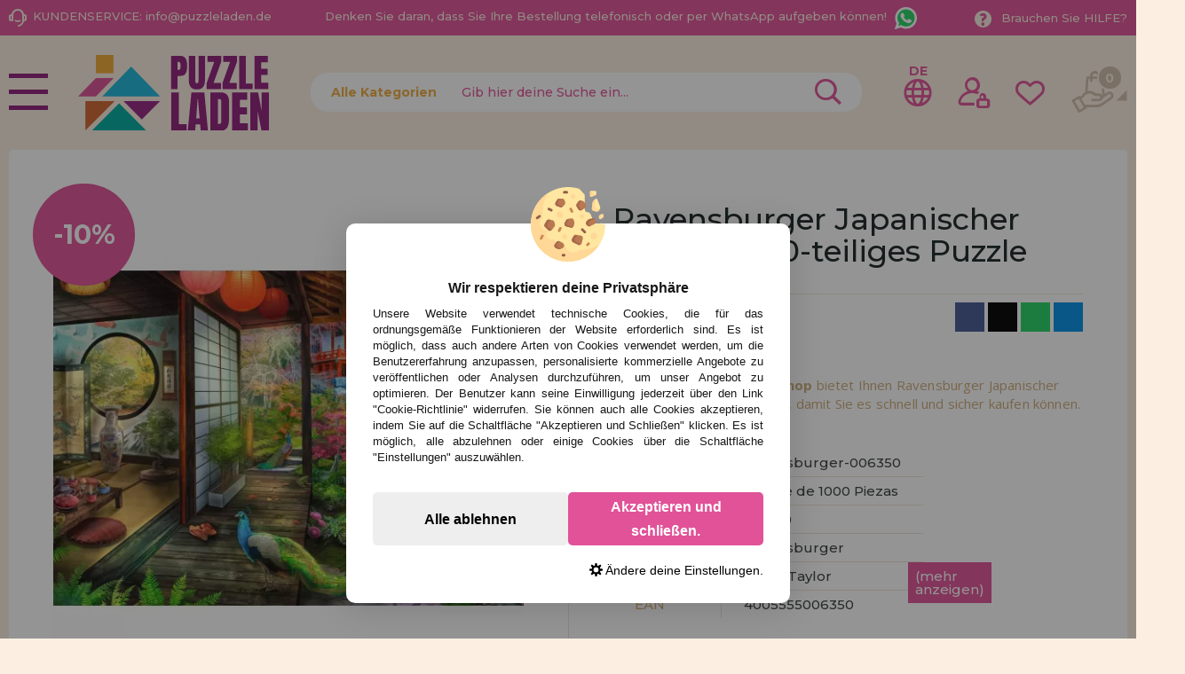

--- FILE ---
content_type: text/html; charset=UTF-8
request_url: https://www.puzzleladen.de/ravensburger-japanischer-garten-1000-teiliges-puzzle-p-25796.html
body_size: 41373
content:
<!DOCTYPE html><html dir="ltr" lang="de-DE"><head><script type="text/javascript">let cookieAdviseBlockerSources = '[{"Tag":"https:\/\/www.google.com\/recaptcha\/api.js","category_id":[1],"tool_id":[9],"enabled":true},{"Tag":"https:\/\/www.casadelpuzzle.com\/javascript.js","category_id":[1],"tool_id":[45],"enabled":true},{"Tag":"https:\/\/www.googletagmanager.com\/gtm.js","category_id":[2],"tool_id":[7],"enabled":false},{"Tag":"https:\/\/googleads.g.doubleclick.net\/pagead\/viewthroughconversion\/1019909588\/","category_id":[3],"tool_id":[59],"enabled":false}]'</script><script src="https://www.puzzleladen.de/includes/vendor/oscdenox/addon-cookie-advise-blocker/apps/frontoffice/frontend/public/js/cookie-block.js?v=0.0.16" type="text/javascript"></script><style>:root {    --cookie-consent-button-default: #e15298;    --cookie-consent-button-text-default: #ffffff;    --cookie-consent-button-reject: #eeeeee;    --cookie-consent-button-text-reject: #000000;    --cookie-consent-button-configuration-hover: #e15298;    --cookie-consent-button-configuration: #000000;}@keyframes cookie-consent-shake {    0% {        transform: translate(1px, 1px) rotate(0deg);    }    10% {        transform: translate(-1px, -2px) rotate(-1deg);    }    20% {        transform: translate(-3px, 0px) rotate(1deg);    }    30% {        transform: translate(3px, 2px) rotate(0deg);    }    40% {        transform: translate(1px, -1px) rotate(1deg);    }    50% {        transform: translate(-1px, 2px) rotate(-1deg);    }    60% {        transform: translate(-3px, 1px) rotate(0deg);    }    70% {        transform: translate(3px, 1px) rotate(-1deg);    }    80% {        transform: translate(-1px, -1px) rotate(1deg);    }    90% {        transform: translate(1px, 2px) rotate(0deg);    }    100% {        transform: translate(1px, -2px) rotate(-1deg);    }}#cookie-consent {    font-family: "Myriad Pro", Myriad, Lucida Grande, Arial, Helvetica, sans-serif;    -ms-text-size-adjust: 100%;    -webkit-text-size-adjust: 100%;    -webkit-tap-highlight-color: transparent;    position: fixed;    z-index: 1000;    width: 100%;    height: 100%;    top: 0px;    left: 0px;    opacity: 0;    -webkit-transition: opacity 0.6s ease-in-out;    -moz-transition: opacity 0.6s ease-in-out;    -o-transition: opacity 0.6s ease-in-out;    transition: opacity 0.6s ease-in-out;    overflow: hidden;    height: 0px;}#cookie-consent.cookie-consent--active {    opacity: 1;    height: 100%;}#cookie-consent.cookie-consent--active-popup .cookie-consent__popup {    bottom: 40px;}#cookie-consent.cookie-consent--active-window .cookie-consent__window {    right: 20px;    overflow-y: auto;}#cookie-consent .cookie-consent__popup {    transition: bottom 0.45s ease-out;    right: 0px;    background: #FFF;    width: 320px;    padding: 0px;    position: fixed;    z-index: 2;    display: flex;    flex-direction: column;    bottom: -500px;    left: 0px;    margin: 0px auto;    align-items: center;    box-shadow: 0 4px 38px 0 rgb(0 0 0 / 15%);    padding: 30px;    border-radius: 10px;    width: 100%;    max-width: 500px;}#cookie-consent .cookie-consent__popup-image {    width: 84px;    margin-top: -71px;    margin-bottom: 20px;}#cookie-consent .cookie-consent__popup-title {    color: #171717;    font-size: 16px;    line-height: 20px;    text-align: center;    margin-bottom: 10px;    font-weight: bold;}#cookie-consent .cookie-consent__popup-description {    color: #171717;    font-size: 13px;    line-height: 18px;    text-align: justify;    margin-bottom: 30px;    font-weight: 100;}#cookie-consent .cookie-consent__popup-buttons {    display: flex;    justify-content: space-between;    align-items: center;    gap: 20px;    width: 100%;}#cookie-consent .cookie-consent__popup-buttons.cookie-consent__popup-buttons-only .cookie-consent__popup-button {    max-width: 100%;}#cookie-consent .cookie-consent__popup-buttons.cookie-consent__popup-buttons-only .cookie-consent__popup-button--reject {    display: none;}#cookie-consent .cookie-consent__popup-button:hover, #cookie-consent .cookie-consent__window-button:hover {    -webkit-transform: scale(1.05);    transform: scale(1.05);}#cookie-consent .cookie-consent__popup-button {    color: var(--cookie-consent-button-text-default);    background: var(--cookie-consent-button-default);    border-radius: 5px;    width: 100%;    text-align: center;    font-size: 16px;    line-height: 1.7;    font-weight: bold;    cursor: pointer;    transition: all .15s ease;    height: 60px;    align-items: center;    display: flex;    justify-content: center;    padding: 10px;}#cookie-consent .cookie-consent__popup-button--reject {    background: var(--cookie-consent-button-reject);    color: var(--cookie-consent-button-text-reject);}#cookie-consent .cookie-consent__close {    background: rgba(18, 18, 18, 0.5);    opacity: 0.9;    height: 100%;    width: 100%;    position: absolute;    z-index: 1;    bottom: 0px;    left: 0px;}#cookie-consent .cookie-consent__close--shake {    animation: cookie-consent-shake 0.5s;    animation-iteration-count: infinite;}#cookie-consent .cookie-consent__popup-cofiguration {    display: flex;    align-items: center;    margin-top: 20px;    font-size: 14px;    line-height: 14px;    color: var(--cookie-consent-button-configuration);    cursor: pointer;    margin-left: auto;}#cookie-consent .cookie-consent__popup-cofiguration-image {    width: 15px;    margin-right: 3px;    -webkit-mask-image: url(includes/vendor/oscdenox/addon-cookie-advise-blocker/apps/frontoffice/frontend/public/images/cog.svg);    mask-image: url(includes/vendor/oscdenox/addon-cookie-advise-blocker/apps/frontoffice/frontend/public/images/cog.svg);    display: inline-block;    height: 15px;    background-size: cover;    background-color: var(--cookie-consent-button-configuration);    -webkit-mask-size: cover;    mask-size: cover;}#cookie-consent .cookie-consent__popup-cofiguration:hover .cookie-consent__popup-cofiguration-image {    background-color: var(--cookie-consent-button-configuration-hover);}#cookie-consent .cookie-consent__popup-cofiguration:hover {    color: var(--cookie-consent-button-configuration-hover);}#cookie-consent .cookie-consent__window {    transition: right 0.45s ease-out;    right: 0px;    top: 100%;    display: block;    z-index: 100;    background: #fff;    width: 500px;    padding: 0px;    position: fixed;    right: -520px;    top: 20px;    z-index: 100;    height: calc(100% - 40px);    display: flex;    flex-direction: column;    border-radius: 10px;    overflow: hidden;}#cookie-consent .cookie-consent__window-title {    display: flex;    align-items: center;    background: #efefef;    padding: 10px 20px;    margin-bottom: 20px;}#cookie-consent .cookie-consent__window-title-image {    width: 25px;}#cookie-consent .cookie-consent__window-title-text {    width: 100%;    text-align: center;    text-transform: uppercase;    font-size: 13px;    line-height: 13px;    color: #000;}#cookie-consent .cookie-consent__window-description {    color: #262626;    font-size: 13px;    line-height: 17px;    padding: 10px 20px 30px;    text-align: justify;    font-weight: 100;}#cookie-consent .cookie-consent__window-title-close {    cursor: pointer;    color: #000;    font-size: 12px;    line-height: 12px;}#cookie-consent .cookie-consent__window-tab.cookie-consent__window-tab-partial-active > .cookie-consent__window-checkbox {    background: #A3BE8C;}#cookie-consent .cookie-consent__window-tab > .cookie-consent__window--hide:first-child {    width: 30px;    height: 20px;    margin-left: -30px;    position: relative;    left: 49px;    opacity: 0;    z-index: 3;    cursor: pointer;}#cookie-consent .cookie-consent__window-checkbox-fake {    display: none}#cookie-consent .cookie-consent__window-checkbox {    position: relative;    width: 30px;    height: 18px;    border-radius: 15px;    box-shadow: inset 0 0 5px rgba(0, 0, 0, 0.4);    background: #434257;    transition: all 0.3s;    margin-left: 20px;}#cookie-consent .cookie-consent__window-checkbox::before {    content: "";    position: absolute;    left: -1px;    top: -1px;    width: 20px;    height: 20px;    background-color: #e8e9ed;    border-radius: 50%;    z-index: 1;    transition: transform 0.3s;    background-image: url("includes/vendor/oscdenox/addon-cookie-advise-blocker/apps/frontoffice/frontend/public/images/uncheck.svg");    background-size: 8px 8px;    background-repeat: no-repeat;    background-position: 6px 6px;}#cookie-consent .cookie-consent__window-tab input:checked ~ .cookie-consent__window-checkbox {    background: #A3BE8C;}#cookie-consent .cookie-consent__window-tab input:checked ~ .cookie-consent__window-checkbox::before {    transform: translateX(11px);    background-image: url(includes/vendor/oscdenox/addon-cookie-advise-blocker/apps/frontoffice/frontend/public/images/checked.svg);    background-size: 10px 10px;    background-repeat: no-repeat;    background-position: 5px 5px;}#cookie-consent .cookie-consent__window-tab {    display: flex;    flex-wrap: wrap;    align-items: center;    border-top: 1px solid #ddd;}#cookie-consent .cookie-consent__window-tab.cookie-consent__window-tab--readonly input {    display: none;}#cookie-consent .cookie-consent__window-tab.cookie-consent__window-tab--readonly .cookie-consent__window-tab-list-label {    cursor: default;}#cookie-consent .cookie-consent__window-tab:last-child {    border-bottom: 1px solid #ddd;}#cookie-consent .cookie-consent__window-tab-label:after {    width: 0;    height: 0;    border-style: solid;    border-width: 5px 5px 0 5px;    border-color: #000000 transparent transparent transparent;    content: "";    display: block;    position: absolute;    right: 20px;    top: 50%;    margin-top: -2.5px;    transform: rotate(-90deg);}#cookie-consent .cookie-consent__window-tab-label {    display: flex;    margin: 0px;    width: calc(100% - 50px);    top: 0px;    bottom: 0px;    left: 0px;    right: 0px;    min-width: calc(100% - 50px);    max-width: calc(100% - 50px);    font-size: 15px;    line-height: 16px;    padding: 20px 40px 20px 15px;    color: #000;    position: relative;}#cookie-consent .cookie-consent__window-tab-content {    max-height: 0;    transition: all 0.35s;    overflow: hidden;}#cookie-consent input.cookie-consent__window-checkbox-fake:checked ~ .cookie-consent__window-tab-content {    max-height: 100vh;}#cookie-consent input.cookie-consent__window-checkbox-fake:checked ~ .cookie-consent__window-tab-label:after {    transform: rotate(0deg);}#cookie-consent .cookie-consent__window-tab-list {    position: relative;    padding: 8px 20px 8px 0px;}#cookie-consent .cookie-consent__window-tab-list:last-child {    margin-bottom: 10px;}#cookie-consent .cookie-consent__window-tab-list .cookie-consent__window-checkbox {    position: absolute;    top: 9px;    left: 0px;}#cookie-consent .cookie-consent__window-tab-list-label {    padding: 0px 0px 0px 65px;    margin: 0px;    font-size: 15px;    line-height: 16px;    color: #000;    cursor: pointer;    display: flex;    margin-bottom: 6px;    align-items: center;}#cookie-consent .cookie-consent__window-tab-list-image {    width: 16px;    height: 16px;    margin-right: 5px;}#cookie-consent .cookie-consent__window-help-icon {    padding: 2px;    background: rgb(235 235 235);    color: rgb(140, 140, 140);    border-radius: 100px;    min-height: 18px;    min-width: 18px;    line-height: 14px;    text-align: center;    font-size: 10px;    font-weight: bold;    margin-right: 4px;}#cookie-consent .cookie-consent__window-help-content {    font-size: 11px;    line-height: 12px;    padding-left: 65px;    display: flex;    align-items: center;    margin-top: 2px;    font-weight: 100;}#cookie-consent .cookie-consent__window-tab-description {    background: #efefef;    color: #262626;    font-size: 13px;    line-height: 17px;    padding: 10px 20px;    margin-bottom: 10px;    font-weight: 100;}#cookie-consent .cookie-consent__window-tab-list .cookie-consent__window--hide {    cursor: pointer;    display: block;    position: absolute;    top: 8px;    left: 20px;    width: 30px;    height: 20px;    z-index: 3;    opacity: 0;}#cookie-consent .cookie-consent__window-button {    color: var(--cookie-consent-button-text-default);    background: var(--cookie-consent-button-default);    border-radius: 5px;    width: 100%;    text-align: center;    max-width: 200px;    font-size: 16px;    line-height: 47px;    font-weight: bold;    cursor: pointer;    transition: all .15s ease;    margin: 20px auto;    line-height: 1.7;}@media (max-width: 759.98px) {    #cookie-consent .cookie-consent__popup-buttons {        flex-direction: column;    }    #cookie-consent .cookie-consent__popup-button {        max-width: 100%;        margin-bottom: 15px;    }    #cookie-consent .cookie-consent__popup-button:last-child {        margin-bottom: 0px    }    #cookie-consent .cookie-consent__popup {        max-width: 300px;    }    #cookie-consent.cookie-consent--active-window .cookie-consent__window {        right: 0px;    }    #cookie-consent .cookie-consent__window {        top: 0px;        height: 100%;        border-radius: 0px;        width: 100%;        right: -100%;    }}</style><meta http-equiv="Content-Type" content="text/html; charset=UTF-8" />
<meta http-equiv="X-UA-Compatible" content="IE=edge,chrome=1" /><meta name="viewport" content="width=device-width, initial-scale=1.0, maximum-scale=5.0" /><base href="https://www.puzzleladen.de/" />
<title>Kaufen Sie Ravensburger Japanischer Garten 1000-teiliges Puzzle - Ravensburger-006350</title>
<meta name="description" content="Puzzle Laden Puzzle-Spezialgeschäft bietet Ihnen das Ravensburger Japanischer Garten 1000-teiliges Puzzle. Ref: Ravensburger-006350, EAN: 4005555006350"/>
<link rel="canonical" href="https://www.puzzleladen.de/ravensburger-japanischer-garten-1000-teiliges-puzzle-p-25796.html" />
<link rel="alternate" href="https://www.casadelpuzzle.com/puzzle-ravensburger-jardin-japones-de-1000-piezas-p-25796.html" hreflang="x-default" />
<link rel="alternate" href="https://www.casadelpuzzle.com/puzzle-ravensburger-jardin-japones-de-1000-piezas-p-25796.html" hreflang="es" />
<link rel="alternate" href="https://www.casadopuzzle.pt/puzzle-ravensburger-jardim-japons-de-1000-pecas-p-25796.html" hreflang="pt" />
<link rel="alternate" href="https://www.maisondespuzzles.fr/ravensburger-puzzle-jardin-japonais-1000-pices-p-25796.html" hreflang="fr" />
<link rel="alternate" href="https://www.puzzleladen.de/ravensburger-japanischer-garten-1000-teiliges-puzzle-p-25796.html" hreflang="de" />
<link href="favicon.ico" type="image/x-icon" rel="icon" />
<link href="favicon.ico" type="image/x-icon" rel="shortcut icon" />
<link href="favicon.ico" type="image/x-icon" rel="apple-touch-icon" />
<link rel="stylesheet" href="//ajax.googleapis.com/ajax/libs/jqueryui/1.11.2/themes/smoothness/jquery-ui.min.css" />
<link rel="stylesheet" href="https://fonts.googleapis.com/css?family=Open+Sans:400,600,700&display=swap">
<link rel="stylesheet" href="https://fonts.googleapis.com/css2?family=Montserrat:wght@500;700&display=swap">
<link rel="stylesheet" href="https://fonts.googleapis.com/css2?family=Anton&display=swap">
<link rel="stylesheet" type="text/css" href="https://www.puzzleladen.de/stylesheet.css?v=0.0.85"/><script src="https://www.googletagmanager.com/gtag/js?id=G-00VT3EJ0L7"></script><script>
            window.dataLayer = window.dataLayer || [];

            function gtag() {
                dataLayer.push(arguments);
            }

            gtag('consent', 'default', {
                'ad_storage': 'denied',
                'ad_user_data': 'denied',
                'ad_personalization': 'denied',
                'analytics_storage': 'denied',
                'wait_for_update':  500
            });

            if (localStorage.getItem('analyticsConsentMode') === 'true') {
                gtag('consent', 'update', {
                    'analytics_storage': 'granted',
                    'wait_for_update':  500
                });
            }

            if (localStorage.getItem('googleAdsConsentMode') === 'true') {
                gtag('consent', 'update', {
                    'ad_storage': 'granted',
                    'ad_user_data': 'granted',
                    'ad_personalization': 'granted',
                    'wait_for_update':  500
                });
            }

            gtag('set', 'url_passthrough', false);
            gtag('set', 'ads_data_redaction', true);
            gtag('js', new Date());

			// Verificar si estamos desde App Mobile
			var isApp = 'false';
			
			// Pasar el valor de is_app a GA4 correctamente
			gtag('config', 'G-00VT3EJ0L7', {
			    
				'custom_map': { 'dimension1': 'is_app' },
				'is_app': isApp
			});
			
            gtag('config', 'AW-16477120647', {"allow_enhanced_conversions": true});
        </script><link rel="stylesheet" type="text/css" href="/theme/web/css/lightgallery.css"></head><body id="german" class="preload">
<nav id="menu-panel">
	<ul class="d-flex flex-column h-100">
		<li><a class="link1 colour2" href="https://www.puzzleladen.de/products_new.php">Neuheiten</a></li>
		<li><a class="link1 separe colour1" href="https://www.puzzleladen.de/aktionen-und-angebote-i-10.html">Promotionen und Angebote</a></li>
									<li>
											<h2><a class="link2" href="javascript:void(0);" title="Puzzle für Erwachsene">Puzzle für Erwachsene</a></h2>
						<ul class="sbmn">
															<li><a href="https://www.puzzleladen.de/puzzle-fur-erwachsene-puzzles-mit-weniger-als-500-teil-c-235_557.html" class="link3" title="Puzzles mit weniger als 500 Teil">Puzzles mit weniger als 500 Teil</a></li>
															<li><a href="https://www.puzzleladen.de/puzzle-fur-erwachsene-500-teile-puzzles-c-235_246.html" class="link3" title="500 Teile Puzzles">500 Teile Puzzles</a></li>
															<li><a href="https://www.puzzleladen.de/puzzle-fur-erwachsene-c-235_743.html" class="link3" title=""></a></li>
															<li><a href="https://www.puzzleladen.de/puzzle-fur-erwachsene-750-teile-puzzles-c-235_680.html" class="link3" title="750 Teile Puzzles">750 Teile Puzzles</a></li>
															<li><a href="https://www.puzzleladen.de/puzzle-fur-erwachsene-1000-teile-puzzles-c-235_247.html" class="link3" title="1000 Teile Puzzles">1000 Teile Puzzles</a></li>
															<li><a href="https://www.puzzleladen.de/puzzle-fur-erwachsene-1500-teile-puzzles-c-235_264.html" class="link3" title="1500 Teile Puzzles">1500 Teile Puzzles</a></li>
															<li><a href="https://www.puzzleladen.de/puzzle-fur-erwachsene-2000-teile-puzzles-c-235_265.html" class="link3" title="2000 Teile Puzzles">2000 Teile Puzzles</a></li>
															<li><a href="https://www.puzzleladen.de/puzzle-fur-erwachsene-3000-teile-puzzles-c-235_266.html" class="link3" title="3000 Teile Puzzles">3000 Teile Puzzles</a></li>
															<li><a href="https://www.puzzleladen.de/puzzle-fur-erwachsene-4000-teile-puzzles-c-235_269.html" class="link3" title="4000 Teile Puzzles">4000 Teile Puzzles</a></li>
															<li><a href="https://www.puzzleladen.de/puzzle-fur-erwachsene-5000-teile-puzzles-c-235_349.html" class="link3" title="5000 Teile Puzzles">5000 Teile Puzzles</a></li>
															<li><a href="https://www.puzzleladen.de/puzzle-fur-erwachsene-6000-teile-puzzles-c-235_267.html" class="link3" title="6000 Teile Puzzles">6000 Teile Puzzles</a></li>
															<li><a href="https://www.puzzleladen.de/puzzle-fur-erwachsene-8000-teile-puzzles-c-235_350.html" class="link3" title="8000 Teile Puzzles">8000 Teile Puzzles</a></li>
															<li><a href="https://www.puzzleladen.de/puzzle-fur-erwachsene-9000-teile-puzzles-c-235_558.html" class="link3" title="9000 Teile Puzzles">9000 Teile Puzzles</a></li>
															<li><a href="https://www.puzzleladen.de/puzzle-fur-erwachsene-12000-teile-puzzles-c-235_554.html" class="link3" title="12000 Teile Puzzles">12000 Teile Puzzles</a></li>
															<li><a href="https://www.puzzleladen.de/puzzle-fur-erwachsene-13200-teile-puzzles-c-235_268.html" class="link3" title="13200 Teile Puzzles">13200 Teile Puzzles</a></li>
															<li><a href="https://www.puzzleladen.de/---c-576.html" class="link3" title="18000 Teile Puzzles">18000 Teile Puzzles</a></li>
															<li><a href="https://www.puzzleladen.de/puzzle-fur-erwachsene-21000-teile-puzzles-c-235_732.html" class="link3" title="21000 Teile Puzzles">21000 Teile Puzzles</a></li>
															<li><a href="https://www.puzzleladen.de/puzzle-fur-erwachsene-24000-teile-puzzles-c-235_352.html" class="link3" title="24000 Teile Puzzles">24000 Teile Puzzles</a></li>
															<li><a href="https://www.puzzleladen.de/puzzle-fur-erwachsene-33600-teile-puzzles-c-235_592.html" class="link3" title="33600 Teile Puzzles">33600 Teile Puzzles</a></li>
															<li><a href="https://www.puzzleladen.de/puzzle-fur-erwachsene-mehr-als-40000-teile-puzzles-c-235_617.html" class="link3" title="Mehr als 40000 Teile Puzzles">Mehr als 40000 Teile Puzzles</a></li>
													</ul>
									</li>

											<li>
											<h2><a class="link2" href="javascript:void(0);" title="Kinderpuzzles">Kinderpuzzles</a></h2>
						<ul class="sbmn">
															<li><a href="https://www.puzzleladen.de/kinderpuzzles-puzzles-von-1-bis-19-teilen-c-566_692.html" class="link3" title="Puzzles von 1 bis 19 Teilen">Puzzles von 1 bis 19 Teilen</a></li>
															<li><a href="https://www.puzzleladen.de/kinderpuzzles-puzzles-von-20-bis-49-teilen-c-566_693.html" class="link3" title="Puzzles von 20 bis 49 Teilen">Puzzles von 20 bis 49 Teilen</a></li>
															<li><a href="https://www.puzzleladen.de/kinderpuzzles-puzzles-von-50-bis-99-teilen-c-566_694.html" class="link3" title="Puzzles von 50 bis 99 Teilen">Puzzles von 50 bis 99 Teilen</a></li>
															<li><a href="https://www.puzzleladen.de/kinderpuzzles-puzzles-von-100-bis-199-teilen-c-566_695.html" class="link3" title="Puzzles von 100 bis 199 Teilen">Puzzles von 100 bis 199 Teilen</a></li>
															<li><a href="https://www.puzzleladen.de/kinderpuzzles-puzzles-von-200-bis-299-teilen-c-566_696.html" class="link3" title="Puzzles von 200 bis 299 Teilen">Puzzles von 200 bis 299 Teilen</a></li>
															<li><a href="https://www.puzzleladen.de/kinderpuzzles-puzzles-von-300-bis-499-teilen-c-566_697.html" class="link3" title="Puzzles von 300 bis 499 Teilen">Puzzles von 300 bis 499 Teilen</a></li>
													</ul>
									</li>

											<li>
											<h2><a class="link2" href="javascript:void(0);" title="Puzzles nach Marken">Puzzles nach Marken</a></h2>
						<ul class="sbmn">
															<li><a href="https://www.puzzleladen.de/puzzles-nach-marken-puzzles-alipson-c-236_716.html" class="link3" title="Puzzles Alipson">Puzzles Alipson</a></li>
															<li><a href="https://www.puzzleladen.de/puzzles-nach-marken-puzzles-anatolian-c-236_590.html" class="link3" title="Puzzles Anatolian">Puzzles Anatolian</a></li>
															<li><a href="https://www.puzzleladen.de/puzzles-nach-marken-puzzles-aquarius-c-236_713.html" class="link3" title="Puzzles Aquarius">Puzzles Aquarius</a></li>
															<li><a href="https://www.puzzleladen.de/puzzles-nach-marken-puzzles-art-puzzle-c-236_606.html" class="link3" title="Puzzles Art Puzzle">Puzzles Art Puzzle</a></li>
															<li><a href="https://www.puzzleladen.de/puzzles-nach-marken-puzzles-bluebird-c-236_651.html" class="link3" title="Puzzles BlueBird">Puzzles BlueBird</a></li>
															<li><a href="https://www.puzzleladen.de/puzzles-nach-marken-puzzles-brain-tree-c-236_718.html" class="link3" title="Puzzles Brain Tree">Puzzles Brain Tree</a></li>
															<li><a href="https://www.puzzleladen.de/puzzles-nach-marken-puzzles-castorland-c-236_562.html" class="link3" title="Puzzles Castorland">Puzzles Castorland</a></li>
															<li><a href="https://www.puzzleladen.de/puzzles-nach-marken-puzzles-cherry-pazzi-c-236_691.html" class="link3" title="Puzzles Cherry Pazzi">Puzzles Cherry Pazzi</a></li>
															<li><a href="https://www.puzzleladen.de/puzzles-nach-marken-puzzles-clementoni-c-236_347.html" class="link3" title="Puzzles Clementoni">Puzzles Clementoni</a></li>
															<li><a href="https://www.puzzleladen.de/puzzles-nach-marken-puzzles-cloudberries-c-236_656.html" class="link3" title="Puzzles Cloudberries">Puzzles Cloudberries</a></li>
															<li><a href="https://www.puzzleladen.de/puzzles-nach-marken-puzzles-cobble-hill-c-236_619.html" class="link3" title="Puzzles Cobble Hill">Puzzles Cobble Hill</a></li>
															<li><a href="https://www.puzzleladen.de/puzzles-nach-marken-puzzles-d-toys-c-236_605.html" class="link3" title="Puzzles D-Toys">Puzzles D-Toys</a></li>
															<li><a href="https://www.puzzleladen.de/puzzles-nach-marken-puzzles-deico-c-236_661.html" class="link3" title="Puzzles Deico">Puzzles Deico</a></li>
															<li><a href="https://www.puzzleladen.de/puzzles-nach-marken-puzzles-dino-c-236_642.html" class="link3" title="Puzzles Dino">Puzzles Dino</a></li>
															<li><a href="https://www.puzzleladen.de/puzzles-nach-marken-puzzles-educa-c-236_348.html" class="link3" title="Puzzles Educa">Puzzles Educa</a></li>
															<li><a href="https://www.puzzleladen.de/puzzles-nach-marken-puzzles-eleven-force-c-236_582.html" class="link3" title="Puzzles Eleven Force">Puzzles Eleven Force</a></li>
															<li><a href="https://www.puzzleladen.de/puzzles-nach-marken-puzzles-enjoy-c-236_686.html" class="link3" title="Puzzles Enjoy">Puzzles Enjoy</a></li>
															<li><a href="https://www.puzzleladen.de/puzzles-nach-marken-puzzles-eurographics-c-236_575.html" class="link3" title="Puzzles EuroGraphics">Puzzles EuroGraphics</a></li>
															<li><a href="https://www.puzzleladen.de/puzzles-nach-marken-puzzles-fabio-vettori-c-236_587.html" class="link3" title="Puzzles Fabio Vettori">Puzzles Fabio Vettori</a></li>
															<li><a href="https://www.puzzleladen.de/puzzles-nach-marken-puzzles-falcon-c-236_607.html" class="link3" title="Puzzles Falcon">Puzzles Falcon</a></li>
															<li><a href="https://www.puzzleladen.de/puzzles-nach-marken-puzzles-gibsons-c-236_613.html" class="link3" title="Puzzles Gibsons">Puzzles Gibsons</a></li>
															<li><a href="https://www.puzzleladen.de/puzzles-nach-marken-puzzles-gold-puzzle-c-236_610.html" class="link3" title="Puzzles Gold Puzzle">Puzzles Gold Puzzle</a></li>
															<li><a href="https://www.puzzleladen.de/puzzles-nach-marken-puzzles-grafika-c-236_640.html" class="link3" title="Puzzles Grafika">Puzzles Grafika</a></li>
															<li><a href="https://www.puzzleladen.de/puzzles-nach-marken-puzzles-hachette-c-236_729.html" class="link3" title="Puzzles Hachette">Puzzles Hachette</a></li>
															<li><a href="https://www.puzzleladen.de/puzzles-nach-marken-puzzles-heye-c-236_552.html" class="link3" title="Puzzles Heye">Puzzles Heye</a></li>
															<li><a href="https://www.puzzleladen.de/puzzles-nach-marken-puzzles-house-of-puzzles-c-236_734.html" class="link3" title="Puzzles House of Puzzles">Puzzles House of Puzzles</a></li>
															<li><a href="https://www.puzzleladen.de/puzzles-nach-marken-puzzles-jacarou-c-236_725.html" class="link3" title="Puzzles JaCaRou">Puzzles JaCaRou</a></li>
															<li><a href="https://www.puzzleladen.de/puzzles-nach-marken-puzzles-jig-and-puzz-c-236_727.html" class="link3" title="Puzzles Jig and Puzz">Puzzles Jig and Puzz</a></li>
															<li><a href="https://www.puzzleladen.de/puzzles-nach-marken-puzzles-jumbo-c-236_574.html" class="link3" title="Puzzles Jumbo">Puzzles Jumbo</a></li>
															<li><a href="https://www.puzzleladen.de/puzzles-nach-marken-puzzles-king-c-236_667.html" class="link3" title="Puzzles King">Puzzles King</a></li>
															<li><a href="https://www.puzzleladen.de/puzzles-nach-marken-puzzles-magnolia-c-236_679.html" class="link3" title="Puzzles Magnolia">Puzzles Magnolia</a></li>
															<li><a href="https://www.puzzleladen.de/puzzles-nach-marken-puzzles-master-pieces-c-236_657.html" class="link3" title="Puzzles Master Pieces">Puzzles Master Pieces</a></li>
															<li><a href="https://www.puzzleladen.de/puzzles-nach-marken-puzzles-nathan-c-236_620.html" class="link3" title="Puzzles Nathan">Puzzles Nathan</a></li>
															<li><a href="https://www.puzzleladen.de/puzzles-nach-marken-puzzles-nova-c-236_689.html" class="link3" title="Puzzles Nova">Puzzles Nova</a></li>
															<li><a href="https://www.puzzleladen.de/puzzles-nach-marken-puzzles-otter-house-c-236_676.html" class="link3" title="Puzzles Otter House">Puzzles Otter House</a></li>
															<li><a href="https://www.puzzleladen.de/puzzles-nach-marken-puzzles-piatnik-c-236_593.html" class="link3" title="Puzzles Piatnik">Puzzles Piatnik</a></li>
															<li><a href="https://www.puzzleladen.de/puzzles-nach-marken-puzzles-pieces-and-peace-c-236_710.html" class="link3" title="Puzzles Pieces and Peace">Puzzles Pieces and Peace</a></li>
															<li><a href="https://www.puzzleladen.de/puzzles-nach-marken-puzzles-pintoo-c-236_660.html" class="link3" title="Puzzles Pintoo">Puzzles Pintoo</a></li>
															<li><a href="https://www.puzzleladen.de/puzzles-nach-marken-puzzles-profesor-puzzle-c-236_595.html" class="link3" title="Puzzles Profesor Puzzle">Puzzles Profesor Puzzle</a></li>
															<li><a href="https://www.puzzleladen.de/puzzles-nach-marken-puzzles-ravensburger-c-236_564.html" class="link3" title="Puzzles Ravensburger">Puzzles Ravensburger</a></li>
															<li><a href="https://www.puzzleladen.de/puzzles-nach-marken-puzzles-ricordi-c-236_442.html" class="link3" title="Puzzles Ricordi">Puzzles Ricordi</a></li>
															<li><a href="https://www.puzzleladen.de/puzzles-nach-marken-puzzles-robert-frederick-c-236_639.html" class="link3" title="Puzzles Robert Frederick">Puzzles Robert Frederick</a></li>
															<li><a href="https://www.puzzleladen.de/puzzles-nach-marken-puzzles-rock-saws-c-236_682.html" class="link3" title="Puzzles Rock Saws">Puzzles Rock Saws</a></li>
															<li><a href="https://www.puzzleladen.de/puzzles-nach-marken-puzzles-roovi-c-236_723.html" class="link3" title="Puzzles Roovi">Puzzles Roovi</a></li>
															<li><a href="https://www.puzzleladen.de/puzzles-nach-marken-puzzles-schmidt-c-236_553.html" class="link3" title="Puzzles Schmidt">Puzzles Schmidt</a></li>
															<li><a href="https://www.puzzleladen.de/puzzles-nach-marken-puzzles-scholas-co-c-236_573.html" class="link3" title="Puzzles Scholas CO.">Puzzles Scholas CO.</a></li>
															<li><a href="https://www.puzzleladen.de/puzzles-nach-marken-puzzles-sd-toys-c-236_674.html" class="link3" title="Puzzles SD Toys">Puzzles SD Toys</a></li>
															<li><a href="https://www.puzzleladen.de/puzzles-nach-marken-puzzles-smart-games-c-236_644.html" class="link3" title="Puzzles Smart Games">Puzzles Smart Games</a></li>
															<li><a href="https://www.puzzleladen.de/puzzles-nach-marken-puzzles-spielspass-c-236_572.html" class="link3" title="Puzzles SpielSpass">Puzzles SpielSpass</a></li>
															<li><a href="https://www.puzzleladen.de/puzzles-nach-marken-puzzles-star-c-236_683.html" class="link3" title="Puzzles Star">Puzzles Star</a></li>
															<li><a href="https://www.puzzleladen.de/puzzles-nach-marken-puzzles-step-puzzle-c-236_670.html" class="link3" title="Puzzles Step Puzzle">Puzzles Step Puzzle</a></li>
															<li><a href="https://www.puzzleladen.de/puzzles-nach-marken-puzzles-sunsout-c-236_652.html" class="link3" title="Puzzles SunsOut">Puzzles SunsOut</a></li>
															<li><a href="https://www.puzzleladen.de/puzzles-nach-marken-puzzles-trefl-c-236_577.html" class="link3" title="Puzzles Trefl">Puzzles Trefl</a></li>
															<li><a href="https://www.puzzleladen.de/puzzles-nach-marken-puzzles-wrebbit-3d-c-236_588.html" class="link3" title="Puzzles Wrebbit 3D">Puzzles Wrebbit 3D</a></li>
															<li><a href="https://www.puzzleladen.de/puzzles-nach-marken-puzzles-yazz-puzzle-c-236_721.html" class="link3" title="Puzzles Yazz Puzzle">Puzzles Yazz Puzzle</a></li>
													</ul>
									</li>

											<li>
											<h2><a class="link2" href="javascript:void(0);" title="Puzzles nach Themen">Puzzles nach Themen</a></h2>
						<ul class="sbmn">
															<li><a href="https://www.puzzleladen.de/puzzles-nach-themen-3d-fuballstadien-puzzles-c-234_580.html" class="link3" title="3D-Fußballstadien Puzzles">3D-Fußballstadien Puzzles</a></li>
															<li><a href="https://www.puzzleladen.de/puzzles-nach-themen-3d-puzzle-c-234_569.html" class="link3" title="3D-Puzzle">3D-Puzzle</a></li>
															<li><a href="https://www.puzzleladen.de/puzzles-nach-themen-blumen-puzzles-c-234_353.html" class="link3" title="Blumen Puzzles">Blumen Puzzles</a></li>
															<li><a href="https://www.puzzleladen.de/puzzles-nach-themen-comic-cartoon-puzzles-c-234_560.html" class="link3" title="Comic-Cartoon Puzzles">Comic-Cartoon Puzzles</a></li>
															<li><a href="https://www.puzzleladen.de/puzzles-nach-themen-dekorativ-puzzles-c-234_609.html" class="link3" title="Dekorativ Puzzles">Dekorativ Puzzles</a></li>
															<li><a href="https://www.puzzleladen.de/puzzles-nach-themen-die-architektur-puzzles-c-234_261.html" class="link3" title="Die Architektur Puzzles">Die Architektur Puzzles</a></li>
															<li><a href="https://www.puzzleladen.de/puzzles-nach-themen-dinosaurier-puzzles-c-234_742.html" class="link3" title="Dinosaurier Puzzles">Dinosaurier Puzzles</a></li>
															<li><a href="https://www.puzzleladen.de/puzzles-nach-themen-disney-puzzles-c-234_248.html" class="link3" title="Disney Puzzles">Disney Puzzles</a></li>
															<li><a href="https://www.puzzleladen.de/puzzles-nach-themen-dreieckige-box-puzzles-c-234_561.html" class="link3" title="Dreieckige Box Puzzles">Dreieckige Box Puzzles</a></li>
															<li><a href="https://www.puzzleladen.de/puzzles-nach-themen-essen-lebensmittel-puzzles-kau-c-234_355.html" class="link3" title="Essen & Lebensmittel Puzzles kau">Essen & Lebensmittel Puzzles kau</a></li>
															<li><a href="https://www.puzzleladen.de/puzzles-nach-themen-ethnisch-puzzles-c-234_550.html" class="link3" title="Ethnisch Puzzles">Ethnisch Puzzles</a></li>
															<li><a href="https://www.puzzleladen.de/puzzles-nach-themen-fantastisch-puzzles-c-234_358.html" class="link3" title="Fantastisch Puzzles">Fantastisch Puzzles</a></li>
															<li><a href="https://www.puzzleladen.de/puzzles-nach-themen-feen-puzzles-c-234_602.html" class="link3" title="Feen Puzzles">Feen Puzzles</a></li>
															<li><a href="https://www.puzzleladen.de/puzzles-nach-themen-flugzeugrtsel-c-234_750.html" class="link3" title="Flugzeugrätsel">Flugzeugrätsel</a></li>
															<li><a href="https://www.puzzleladen.de/puzzles-nach-themen-halloween-puzzles-c-234_714.html" class="link3" title="Halloween Puzzles">Halloween Puzzles</a></li>
															<li><a href="https://www.puzzleladen.de/puzzles-nach-themen-harry-potter-puzzles-c-234_737.html" class="link3" title="Harry Potter Puzzles">Harry Potter Puzzles</a></li>
															<li><a href="https://www.puzzleladen.de/puzzles-nach-themen-hundepuzzles-c-234_739.html" class="link3" title="Hundepuzzles">Hundepuzzles</a></li>
															<li><a href="https://www.puzzleladen.de/puzzles-nach-themen-innenraum-oder-zimmerrtsel-c-234_748.html" class="link3" title="Innenraum- oder Zimmerrätsel">Innenraum- oder Zimmerrätsel</a></li>
															<li><a href="https://www.puzzleladen.de/puzzles-nach-themen-karten-puzzles-c-234_357.html" class="link3" title="Karten Puzzles">Karten Puzzles</a></li>
															<li><a href="https://www.puzzleladen.de/puzzles-nach-themen-katzenpuzzles-c-234_740.html" class="link3" title="Katzenpuzzles">Katzenpuzzles</a></li>
															<li><a href="https://www.puzzleladen.de/puzzles-nach-themen-kinder-puzzles-c-234_361.html" class="link3" title="Kinder Puzzles">Kinder Puzzles</a></li>
															<li><a href="https://www.puzzleladen.de/puzzles-nach-themen-kino-und-fernsehen-puzzles-c-234_555.html" class="link3" title="Kino und Fernsehen Puzzles">Kino und Fernsehen Puzzles</a></li>
															<li><a href="https://www.puzzleladen.de/puzzles-nach-themen-kunstrtsel-c-234_251.html" class="link3" title="Kunsträtsel">Kunsträtsel</a></li>
															<li><a href="https://www.puzzleladen.de/puzzles-nach-themen-landhaus-puzzles-c-234_745.html" class="link3" title="Landhaus-Puzzles">Landhaus-Puzzles</a></li>
															<li><a href="https://www.puzzleladen.de/puzzles-nach-themen-landschaften-puzzles-c-234_262.html" class="link3" title="Landschaften Puzzles">Landschaften Puzzles</a></li>
															<li><a href="https://www.puzzleladen.de/puzzles-nach-themen-menschen-puzzles-c-234_354.html" class="link3" title="Menschen Puzzles">Menschen Puzzles</a></li>
															<li><a href="https://www.puzzleladen.de/puzzles-nach-themen-metallischer-effekt-puzzles-c-234_252.html" class="link3" title="Metallischer Effekt Puzzles">Metallischer Effekt Puzzles</a></li>
															<li><a href="https://www.puzzleladen.de/puzzles-nach-themen-miniaturteile-puzzles-c-234_556.html" class="link3" title="Miniaturteile Puzzles">Miniaturteile Puzzles</a></li>
															<li><a href="https://www.puzzleladen.de/puzzles-nach-themen-musik-puzzles-c-234_612.html" class="link3" title="Musik Puzzles">Musik Puzzles</a></li>
															<li><a href="https://www.puzzleladen.de/puzzles-nach-themen-panorama-puzzles-c-234_250.html" class="link3" title="Panorama Puzzles">Panorama Puzzles</a></li>
															<li><a href="https://www.puzzleladen.de/puzzles-nach-themen-personalisiert-puzzles-c-234_291.html" class="link3" title="Personalisiert Puzzles">Personalisiert Puzzles</a></li>
															<li><a href="https://www.puzzleladen.de/puzzles-nach-themen-pferde-puzzles-c-234_741.html" class="link3" title="Pferde Puzzles">Pferde Puzzles</a></li>
															<li><a href="https://www.puzzleladen.de/puzzles-nach-themen-phosphoreszierend-puzzles-c-234_249.html" class="link3" title="Phosphoreszierend Puzzles">Phosphoreszierend Puzzles</a></li>
															<li><a href="https://www.puzzleladen.de/puzzles-nach-themen-progressiv-puzzles-c-234_568.html" class="link3" title="Progressiv Puzzles">Progressiv Puzzles</a></li>
															<li><a href="https://www.puzzleladen.de/puzzles-nach-themen-puzzle-world-jigsaw-championship-c-234_746.html" class="link3" title="Puzzle World Jigsaw Championship">Puzzle World Jigsaw Championship</a></li>
															<li><a href="https://www.puzzleladen.de/puzzles-nach-themen-puzzles-gotisch-c-234_359.html" class="link3" title="Puzzles Gotisch">Puzzles Gotisch</a></li>
															<li><a href="https://www.puzzleladen.de/puzzles-nach-themen-puzzles-star-wars-c-234_738.html" class="link3" title="Puzzles Star Wars">Puzzles Star Wars</a></li>
															<li><a href="https://www.puzzleladen.de/puzzles-nach-themen-religis-puzzles-c-234_581.html" class="link3" title="Religiös Puzzles">Religiös Puzzles</a></li>
															<li><a href="https://www.puzzleladen.de/puzzles-nach-themen-romantiker-puzzles-c-234_356.html" class="link3" title="Romantiker Puzzles">Romantiker Puzzles</a></li>
															<li><a href="https://www.puzzleladen.de/puzzles-nach-themen-schiffsrtsel-c-234_747.html" class="link3" title="Schiffsrätsel">Schiffsrätsel</a></li>
															<li><a href="https://www.puzzleladen.de/puzzles-nach-themen-schwarz-und-wei-puzzles-c-234_571.html" class="link3" title="Schwarz und weiß Puzzles">Schwarz und weiß Puzzles</a></li>
															<li><a href="https://www.puzzleladen.de/puzzles-nach-themen-sport-und-spiele-puzzles-c-234_591.html" class="link3" title="Sport und Spiele Puzzles">Sport und Spiele Puzzles</a></li>
															<li><a href="https://www.puzzleladen.de/puzzles-nach-themen-stdte-der-welt-puzzles-c-234_551.html" class="link3" title="Städte der Welt Puzzles">Städte der Welt Puzzles</a></li>
															<li><a href="https://www.puzzleladen.de/puzzles-nach-themen-stdte-in-spanien-puzzles-c-234_549.html" class="link3" title="Städte in Spanien Puzzles">Städte in Spanien Puzzles</a></li>
															<li><a href="https://www.puzzleladen.de/puzzles-nach-themen-stillleben-und-collagen-puzzles-c-234_563.html" class="link3" title="Stillleben Und Collagen Puzzles">Stillleben Und Collagen Puzzles</a></li>
															<li><a href="https://www.puzzleladen.de/puzzles-nach-themen-tiere-puzzles-c-234_258.html" class="link3" title="Tiere Puzzles">Tiere Puzzles</a></li>
															<li><a href="https://www.puzzleladen.de/puzzles-nach-themen-transport-puzzles-c-234_260.html" class="link3" title="Transport Puzzles">Transport Puzzles</a></li>
															<li><a href="https://www.puzzleladen.de/puzzles-nach-themen-triptychen-c-234_583.html" class="link3" title="Triptychen">Triptychen</a></li>
															<li><a href="https://www.puzzleladen.de/puzzles-nach-themen-unmglich-puzzles-c-234_360.html" class="link3" title="Unmöglich Puzzles">Unmöglich Puzzles</a></li>
															<li><a href="https://www.puzzleladen.de/puzzles-nach-themen-wasgij-puzzle-c-234_608.html" class="link3" title="Wasgij-Puzzle">Wasgij-Puzzle</a></li>
															<li><a href="https://www.puzzleladen.de/puzzles-nach-themen-weihnachten-puzzles-c-234_570.html" class="link3" title="Weihnachten Puzzles">Weihnachten Puzzles</a></li>
															<li><a href="https://www.puzzleladen.de/puzzles-nach-themen-wissenschaften-puzzles-c-234_636.html" class="link3" title="Wissenschaften Puzzles">Wissenschaften Puzzles</a></li>
															<li><a href="https://www.puzzleladen.de/puzzles-nach-themen-zugrtsel-c-234_749.html" class="link3" title="Zugrätsel">Zugrätsel</a></li>
															<li><a href="https://www.puzzleladen.de/puzzles-nach-themen-zusammenfassungen-c-234_444.html" class="link3" title="Zusammenfassungen">Zusammenfassungen</a></li>
													</ul>
									</li>

									<li>
						<h2><a class="link2" href="javascript:void(0);" title="Puzzles por autores">Puzzles por autores</a></h2>
						<ul class="sbmn">
															<li><a href="https://www.puzzleladen.de/123-rf-m-2280.html" class="link3" title="123 RF">123 RF</a></li>
															<li><a href="https://www.puzzleladen.de/9george-m-2204.html" class="link3" title="9George">9George</a></li>
															<li><a href="https://www.puzzleladen.de/aaron-hicks-m-2076.html" class="link3" title="Aaron Hicks">Aaron Hicks</a></li>
															<li><a href="https://www.puzzleladen.de/aaron-kraten-m-1510.html" class="link3" title="Aaron Kraten">Aaron Kraten</a></li>
															<li><a href="https://www.puzzleladen.de/abby-jacobs-m-2412.html" class="link3" title="Abby Jacobs">Abby Jacobs</a></li>
															<li><a href="https://www.puzzleladen.de/abraham-hunter-m-1758.html" class="link3" title="Abraham Hunter">Abraham Hunter</a></li>
															<li><a href="https://www.puzzleladen.de/abril-andrade-m-1726.html" class="link3" title="Abril Andrade">Abril Andrade</a></li>
															<li><a href="https://www.puzzleladen.de/abstract-graffiti-m-1727.html" class="link3" title="Abstract Graffiti">Abstract Graffiti</a></li>
															<li><a href="https://www.puzzleladen.de/adam-parsons-m-2017.html" class="link3" title="Adam Parsons">Adam Parsons</a></li>
															<li><a href="https://www.puzzleladen.de/adobe-firefly-m-2387.html" class="link3" title="Adobe Firefly">Adobe Firefly</a></li>
															<li><a href="https://www.puzzleladen.de/adrian-chesterman-m-1909.html" class="link3" title="Adrian Chesterman">Adrian Chesterman</a></li>
															<li><a href="https://www.puzzleladen.de/aimee-stewart-m-1751.html" class="link3" title="Aimee Stewart">Aimee Stewart</a></li>
															<li><a href="https://www.puzzleladen.de/akira-toriyama-m-1840.html" class="link3" title="Akira Toriyama">Akira Toriyama</a></li>
															<li><a href="https://www.puzzleladen.de/al-lorenz-m-2098.html" class="link3" title="Al Lorenz">Al Lorenz</a></li>
															<li><a href="https://www.puzzleladen.de/alain-bertrand-m-1655.html" class="link3" title="Alain Bertrand">Alain Bertrand</a></li>
															<li><a href="https://www.puzzleladen.de/alan-giana-m-2003.html" class="link3" title="Alan Giana">Alan Giana</a></li>
															<li><a href="https://www.puzzleladen.de/alan-hicks-m-2032.html" class="link3" title="Alan Hicks">Alan Hicks</a></li>
															<li><a href="https://www.puzzleladen.de/alan-shapiro-m-1715.html" class="link3" title="Alan Shapiro">Alan Shapiro</a></li>
															<li><a href="https://www.puzzleladen.de/albert-bredow-m-1808.html" class="link3" title="Albert Bredow">Albert Bredow</a></li>
															<li><a href="https://www.puzzleladen.de/albert-lorenz-m-2061.html" class="link3" title="Albert Lorenz">Albert Lorenz</a></li>
															<li><a href="https://www.puzzleladen.de/albert-williams-m-1608.html" class="link3" title="Albert Williams">Albert Williams</a></li>
															<li><a href="https://www.puzzleladen.de/alberto-rossini-m-1700.html" class="link3" title="Alberto Rossini">Alberto Rossini</a></li>
															<li><a href="https://www.puzzleladen.de/alchemy-gothic-m-1491.html" class="link3" title="Alchemy Gothic">Alchemy Gothic</a></li>
															<li><a href="https://www.puzzleladen.de/alchemy-ul13-m-1502.html" class="link3" title="Alchemy UL13">Alchemy UL13</a></li>
															<li><a href="https://www.puzzleladen.de/aleksandr-andreyevich-ivanov-m-2069.html" class="link3" title="Aleksandr Andréyevich Ivánov">Aleksandr Andréyevich Ivánov</a></li>
															<li><a href="https://www.puzzleladen.de/aleksandr-atkishkin-m-2218.html" class="link3" title="Aleksandr Atkishkin">Aleksandr Atkishkin</a></li>
															<li><a href="https://www.puzzleladen.de/aleksandr-korchagin-m-2226.html" class="link3" title="Aleksandr Korchagin">Aleksandr Korchagin</a></li>
															<li><a href="https://www.puzzleladen.de/aleksundoor-m-2319.html" class="link3" title="AlekSunDoor">AlekSunDoor</a></li>
															<li><a href="https://www.puzzleladen.de/alex-bennett-m-1675.html" class="link3" title="Alex Bennett">Alex Bennett</a></li>
															<li><a href="https://www.puzzleladen.de/alex-pascual-m-2337.html" class="link3" title="Alex Pascual">Alex Pascual</a></li>
															<li><a href="https://www.puzzleladen.de/alexander-von-humboldt-m-1593.html" class="link3" title="Alexander  Von Humboldt">Alexander  Von Humboldt</a></li>
															<li><a href="https://www.puzzleladen.de/alexander-chen-m-1829.html" class="link3" title="Alexander Chen">Alexander Chen</a></li>
															<li><a href="https://www.puzzleladen.de/alexander-wolf-m-1873.html" class="link3" title="Alexander Wolf">Alexander Wolf</a></li>
															<li><a href="https://www.puzzleladen.de/alexandre-clerisse-m-1822.html" class="link3" title="Alexandre Clérisse">Alexandre Clérisse</a></li>
															<li><a href="https://www.puzzleladen.de/alexokokok-m-2230.html" class="link3" title="Alexokokok">Alexokokok</a></li>
															<li><a href="https://www.puzzleladen.de/alfred-kowalski-m-1800.html" class="link3" title="Alfred Kowalski">Alfred Kowalski</a></li>
															<li><a href="https://www.puzzleladen.de/alice-celia-m-2331.html" class="link3" title="Alice Celia">Alice Celia</a></li>
															<li><a href="https://www.puzzleladen.de/alice-de-marco-m-2334.html" class="link3" title="Alice de Marco">Alice de Marco</a></li>
															<li><a href="https://www.puzzleladen.de/alixandra-mullins-m-1912.html" class="link3" title="Alixandra Mullins">Alixandra Mullins</a></li>
															<li><a href="https://www.puzzleladen.de/alla-badsar-m-2041.html" class="link3" title="Alla Badsar">Alla Badsar</a></li>
															<li><a href="https://www.puzzleladen.de/alphonse-mucha-m-513.html" class="link3" title="Alphonse Mucha">Alphonse Mucha</a></li>
															<li><a href="https://www.puzzleladen.de/ambrogio-lorenzetti-m-1588.html" class="link3" title="Ambrogio Lorenzetti">Ambrogio Lorenzetti</a></li>
															<li><a href="https://www.puzzleladen.de/amedeo-modigliani-m-1923.html" class="link3" title="Amedeo Modigliani">Amedeo Modigliani</a></li>
															<li><a href="https://www.puzzleladen.de/amiee-stewart-m-2104.html" class="link3" title="Amiee Stewart">Amiee Stewart</a></li>
															<li><a href="https://www.puzzleladen.de/ana-jaren-m-2108.html" class="link3" title="Ana Jarén">Ana Jarén</a></li>
															<li><a href="https://www.puzzleladen.de/anders-lyon-m-2088.html" class="link3" title="Anders Lyon">Anders Lyon</a></li>
															<li><a href="https://www.puzzleladen.de/andre-masson-m-1487.html" class="link3" title="Andre Masson">Andre Masson</a></li>
															<li><a href="https://www.puzzleladen.de/andre-sanchez-m-2045.html" class="link3" title="André Sanchez">André Sanchez</a></li>
															<li><a href="https://www.puzzleladen.de/andrea-mantegna-m-1587.html" class="link3" title="Andrea Mantegna">Andrea Mantegna</a></li>
															<li><a href="https://www.puzzleladen.de/andrea-marquis-m-2260.html" class="link3" title="Andrea Marquis">Andrea Marquis</a></li>
															<li><a href="https://www.puzzleladen.de/andrea-strongwater-m-2351.html" class="link3" title="Andrea Strongwater">Andrea Strongwater</a></li>
															<li><a href="https://www.puzzleladen.de/andres-orpinas-m-1601.html" class="link3" title="Andres Orpinas">Andres Orpinas</a></li>
															<li><a href="https://www.puzzleladen.de/andrew-farley-m-1971.html" class="link3" title="Andrew Farley">Andrew Farley</a></li>
															<li><a href="https://www.puzzleladen.de/andy-kehoe-m-1821.html" class="link3" title="Andy Kehoe">Andy Kehoe</a></li>
															<li><a href="https://www.puzzleladen.de/andy-thomas-m-1775.html" class="link3" title="Andy Thomas">Andy Thomas</a></li>
															<li><a href="https://www.puzzleladen.de/angela-holand-m-2150.html" class="link3" title="Angela Holand">Angela Holand</a></li>
															<li><a href="https://www.puzzleladen.de/angelo-bonito-m-2092.html" class="link3" title="Angelo Bonito">Angelo Bonito</a></li>
															<li><a href="https://www.puzzleladen.de/anie-maltais-m-2256.html" class="link3" title="Anie Maltais">Anie Maltais</a></li>
															<li><a href="https://www.puzzleladen.de/ann-murphy-m-2261.html" class="link3" title="Ann Murphy">Ann Murphy</a></li>
															<li><a href="https://www.puzzleladen.de/anne-geddes-m-520.html" class="link3" title="Anne Geddes">Anne Geddes</a></li>
															<li><a href="https://www.puzzleladen.de/anne-poire-m-2015.html" class="link3" title="Anne Poire">Anne Poire</a></li>
															<li><a href="https://www.puzzleladen.de/anne-searle-m-2036.html" class="link3" title="Anne Searle">Anne Searle</a></li>
															<li><a href="https://www.puzzleladen.de/anne-stokes-m-1486.html" class="link3" title="Anne Stokes">Anne Stokes</a></li>
															<li><a href="https://www.puzzleladen.de/annie-lee-m-2025.html" class="link3" title="Annie Lee">Annie Lee</a></li>
															<li><a href="https://www.puzzleladen.de/annmei-m-2222.html" class="link3" title="AnnMei">AnnMei</a></li>
															<li><a href="https://www.puzzleladen.de/antoine-corbineau-m-2395.html" class="link3" title="Antoine Corbineau">Antoine Corbineau</a></li>
															<li><a href="https://www.puzzleladen.de/anton-pieck-m-1572.html" class="link3" title="Anton Pieck">Anton Pieck</a></li>
															<li><a href="https://www.puzzleladen.de/antonio-canova-m-1768.html" class="link3" title="Antonio Canova">Antonio Canova</a></li>
															<li><a href="https://www.puzzleladen.de/antonio-ligabue-m-1575.html" class="link3" title="Antonio Ligabue">Antonio Ligabue</a></li>
															<li><a href="https://www.puzzleladen.de/anup-shah-m-1514.html" class="link3" title="Anup Shah">Anup Shah</a></li>
															<li><a href="https://www.puzzleladen.de/anyamantis-m-2224.html" class="link3" title="Anyamantis">Anyamantis</a></li>
															<li><a href="https://www.puzzleladen.de/april-burns-m-2220.html" class="link3" title="April Burns">April Burns</a></li>
															<li><a href="https://www.puzzleladen.de/arantza-m-1525.html" class="link3" title="Arantza">Arantza</a></li>
															<li><a href="https://www.puzzleladen.de/aristoteles-m-1687.html" class="link3" title="Aristoteles">Aristoteles</a></li>
															<li><a href="https://www.puzzleladen.de/arly-jones-m-1656.html" class="link3" title="Arly Jones">Arly Jones</a></li>
															<li><a href="https://www.puzzleladen.de/art-wolfe-m-1513.html" class="link3" title="Art Wolfe">Art Wolfe</a></li>
															<li><a href="https://www.puzzleladen.de/artbeat-studio-m-2375.html" class="link3" title="Artbeat Studio">Artbeat Studio</a></li>
															<li><a href="https://www.puzzleladen.de/arteventet-m-2232.html" class="link3" title="ArtEventET">ArtEventET</a></li>
															<li><a href="https://www.puzzleladen.de/ashley-rader-m-2376.html" class="link3" title="Ashley Rader">Ashley Rader</a></li>
															<li><a href="https://www.puzzleladen.de/assaf-frank-m-1827.html" class="link3" title="Assaf Frank">Assaf Frank</a></li>
															<li><a href="https://www.puzzleladen.de/atelier-sommerland-m-2133.html" class="link3" title="Atelier Sommerland">Atelier Sommerland</a></li>
															<li><a href="https://www.puzzleladen.de/august-macke-m-1552.html" class="link3" title="August Macke">August Macke</a></li>
															<li><a href="https://www.puzzleladen.de/auguste-renoir-m-12.html" class="link3" title="Auguste Renoir">Auguste Renoir</a></li>
															<li><a href="https://www.puzzleladen.de/aurage-m-2327.html" class="link3" title="Aurage">Aurage</a></li>
															<li><a href="https://www.puzzleladen.de/aurelien-villette-m-1883.html" class="link3" title="Aurélien Villette">Aurélien Villette</a></li>
															<li><a href="https://www.puzzleladen.de/banksy-m-2130.html" class="link3" title="Banksy">Banksy</a></li>
															<li><a href="https://www.puzzleladen.de/barbara-behr-m-1949.html" class="link3" title="Barbara Behr">Barbara Behr</a></li>
															<li><a href="https://www.puzzleladen.de/bart-slyp-m-2291.html" class="link3" title="Bart Slyp">Bart Slyp</a></li>
															<li><a href="https://www.puzzleladen.de/bastin-m-1609.html" class="link3" title="Bastin">Bastin</a></li>
															<li><a href="https://www.puzzleladen.de/becca-lennon-ray-m-2197.html" class="link3" title="Becca Lennon Ray">Becca Lennon Ray</a></li>
															<li><a href="https://www.puzzleladen.de/bente-schlick-m-1504.html" class="link3" title="Bente Schlick">Bente Schlick</a></li>
															<li><a href="https://www.puzzleladen.de/bernadette-twomey-m-2272.html" class="link3" title="Bernadette Twomey">Bernadette Twomey</a></li>
															<li><a href="https://www.puzzleladen.de/beryl-cook-m-1903.html" class="link3" title="Beryl Cook">Beryl Cook</a></li>
															<li><a href="https://www.puzzleladen.de/beth-sheridan-m-2180.html" class="link3" title="Beth Sheridan">Beth Sheridan</a></li>
															<li><a href="https://www.puzzleladen.de/bex-parkin-m-2355.html" class="link3" title="Bex Parkin">Bex Parkin</a></li>
															<li><a href="https://www.puzzleladen.de/bibian-blue-m-1555.html" class="link3" title="Bibian Blue">Bibian Blue</a></li>
															<li><a href="https://www.puzzleladen.de/bigelow-illustrations-m-2018.html" class="link3" title="Bigelow Illustrations">Bigelow Illustrations</a></li>
															<li><a href="https://www.puzzleladen.de/bike-art-m-1617.html" class="link3" title="Bike Art">Bike Art</a></li>
															<li><a href="https://www.puzzleladen.de/bill-bell-m-1965.html" class="link3" title="Bill Bell">Bill Bell</a></li>
															<li><a href="https://www.puzzleladen.de/birgit-tanck-m-1834.html" class="link3" title="Birgit Tanck">Birgit Tanck</a></li>
															<li><a href="https://www.puzzleladen.de/blandine-pannequin-m-2285.html" class="link3" title="Blandine Pannequin">Blandine Pannequin</a></li>
															<li><a href="https://www.puzzleladen.de/bob-coonts-m-1820.html" class="link3" title="Bob Coonts">Bob Coonts</a></li>
															<li><a href="https://www.puzzleladen.de/bob-ross-m-2170.html" class="link3" title="Bob Ross">Bob Ross</a></li>
															<li><a href="https://www.puzzleladen.de/boccasile-m-1576.html" class="link3" title="Boccasile">Boccasile</a></li>
															<li><a href="https://www.puzzleladen.de/boehme-nicky-m-2299.html" class="link3" title="Boehme Nicky">Boehme Nicky</a></li>
															<li><a href="https://www.puzzleladen.de/bonnie-white-m-1947.html" class="link3" title="Bonnie White">Bonnie White</a></li>
															<li><a href="https://www.puzzleladen.de/bridget-voth-m-2106.html" class="link3" title="Bridget Voth">Bridget Voth</a></li>
															<li><a href="https://www.puzzleladen.de/brigid-ashwood-m-2169.html" class="link3" title="Brigid Ashwood">Brigid Ashwood</a></li>
															<li><a href="https://www.puzzleladen.de/cameron-gray-m-2349.html" class="link3" title="Cameron Gray">Cameron Gray</a></li>
															<li><a href="https://www.puzzleladen.de/camille-pissarro-m-1779.html" class="link3" title="Camille Pissarro">Camille Pissarro</a></li>
															<li><a href="https://www.puzzleladen.de/camille-rouleau-m-2265.html" class="link3" title="Camille Rouleau">Camille Rouleau</a></li>
															<li><a href="https://www.puzzleladen.de/canalleto-m-2109.html" class="link3" title="Canalleto">Canalleto</a></li>
															<li><a href="https://www.puzzleladen.de/caravaggio-m-55.html" class="link3" title="Caravaggio">Caravaggio</a></li>
															<li><a href="https://www.puzzleladen.de/carl-bloch-m-1913.html" class="link3" title="Carl Bloch">Carl Bloch</a></li>
															<li><a href="https://www.puzzleladen.de/carl-chagall-m-1871.html" class="link3" title="Carl Chagall">Carl Chagall</a></li>
															<li><a href="https://www.puzzleladen.de/carl-rosen-m-1703.html" class="link3" title="Carl Rosen">Carl Rosen</a></li>
															<li><a href="https://www.puzzleladen.de/carl-valente-m-1963.html" class="link3" title="Carl Valente">Carl Valente</a></li>
															<li><a href="https://www.puzzleladen.de/carl-warner-m-1734.html" class="link3" title="Carl Warner">Carl Warner</a></li>
															<li><a href="https://www.puzzleladen.de/carlo-stanga-m-1842.html" class="link3" title="Carlo Stanga">Carlo Stanga</a></li>
															<li><a href="https://www.puzzleladen.de/carol-cavalaris-m-2080.html" class="link3" title="Carol Cavalaris">Carol Cavalaris</a></li>
															<li><a href="https://www.puzzleladen.de/caroline-bonne-muller-m-2366.html" class="link3" title="Caroline Bonne Muller">Caroline Bonne Muller</a></li>
															<li><a href="https://www.puzzleladen.de/carpintos-m-2296.html" class="link3" title="Carpintos">Carpintos</a></li>
															<li><a href="https://www.puzzleladen.de/caspar-david-friedrich-m-2156.html" class="link3" title="Caspar David Friedrich">Caspar David Friedrich</a></li>
															<li><a href="https://www.puzzleladen.de/cassius-marcellus-coolidge-m-1914.html" class="link3" title="Cassius Marcellus Coolidge">Cassius Marcellus Coolidge</a></li>
															<li><a href="https://www.puzzleladen.de/catalina-estrada-m-1469.html" class="link3" title="Catalina Estrada">Catalina Estrada</a></li>
															<li><a href="https://www.puzzleladen.de/celia-beauduc-m-2328.html" class="link3" title="Célia Beauduc">Célia Beauduc</a></li>
															<li><a href="https://www.puzzleladen.de/charis-tsevis-m-1767.html" class="link3" title="Charis Tsevis">Charis Tsevis</a></li>
															<li><a href="https://www.puzzleladen.de/charles-burton-barber-m-1539.html" class="link3" title="Charles Burton Barber">Charles Burton Barber</a></li>
															<li><a href="https://www.puzzleladen.de/charles-darwin-m-1697.html" class="link3" title="Charles Darwin">Charles Darwin</a></li>
															<li><a href="https://www.puzzleladen.de/charles-lynn-bragg-m-1698.html" class="link3" title="Charles Lynn Bragg">Charles Lynn Bragg</a></li>
															<li><a href="https://www.puzzleladen.de/charles-m-schulz-m-2181.html" class="link3" title="Charles M. Schulz">Charles M. Schulz</a></li>
															<li><a href="https://www.puzzleladen.de/charles-white-m-1950.html" class="link3" title="Charles White">Charles White</a></li>
															<li><a href="https://www.puzzleladen.de/charles-wysocki-m-2177.html" class="link3" title="Charles Wysocki">Charles Wysocki</a></li>
															<li><a href="https://www.puzzleladen.de/chekanova-alla-m-1730.html" class="link3" title="Chekanova Alla">Chekanova Alla</a></li>
															<li><a href="https://www.puzzleladen.de/cheryl-bartley-m-2408.html" class="link3" title="Cheryl Bartley ">Cheryl Bartley </a></li>
															<li><a href="https://www.puzzleladen.de/ches-pachela-m-2019.html" class="link3" title="Ches Pachela">Ches Pachela</a></li>
															<li><a href="https://www.puzzleladen.de/chloe-weinfeld-m-2149.html" class="link3" title="Chloé Weinfeld">Chloé Weinfeld</a></li>
															<li><a href="https://www.puzzleladen.de/chris-bigelow-m-2413.html" class="link3" title="Chris Bigelow">Chris Bigelow</a></li>
															<li><a href="https://www.puzzleladen.de/chris-consani-m-2194.html" class="link3" title="Chris Consani">Chris Consani</a></li>
															<li><a href="https://www.puzzleladen.de/chris-dubrowolski-m-2074.html" class="link3" title="Chris Dubrowolski">Chris Dubrowolski</a></li>
															<li><a href="https://www.puzzleladen.de/christa-kieffer-m-1743.html" class="link3" title="Christa Kieffer">Christa Kieffer</a></li>
															<li><a href="https://www.puzzleladen.de/christian-riese-lassen-m-254.html" class="link3" title="Christian Riese Lassen">Christian Riese Lassen</a></li>
															<li><a href="https://www.puzzleladen.de/christian-ringer-m-1885.html" class="link3" title="Christian Ringer">Christian Ringer</a></li>
															<li><a href="https://www.puzzleladen.de/christine-karron-m-2258.html" class="link3" title="Christine Karron">Christine Karron</a></li>
															<li><a href="https://www.puzzleladen.de/christoph-schne-m-1777.html" class="link3" title="Christoph Schöne">Christoph Schöne</a></li>
															<li><a href="https://www.puzzleladen.de/christopher-walden-m-2026.html" class="link3" title="Christopher Walden">Christopher Walden</a></li>
															<li><a href="https://www.puzzleladen.de/chroma-m-2323.html" class="link3" title="Chroma">Chroma</a></li>
															<li><a href="https://www.puzzleladen.de/chuck-black-m-1907.html" class="link3" title="Chuck Black">Chuck Black</a></li>
															<li><a href="https://www.puzzleladen.de/chuck-pinson-m-1785.html" class="link3" title="Chuck Pinson">Chuck Pinson</a></li>
															<li><a href="https://www.puzzleladen.de/chupina-yuliia-m-2234.html" class="link3" title="Chupina Yuliia">Chupina Yuliia</a></li>
															<li><a href="https://www.puzzleladen.de/ciro-marchetti-m-1481.html" class="link3" title="Ciro Marchetti">Ciro Marchetti</a></li>
															<li><a href="https://www.puzzleladen.de/ciruelo-m-522.html" class="link3" title="Ciruelo">Ciruelo</a></li>
															<li><a href="https://www.puzzleladen.de/claire-comerford-m-2037.html" class="link3" title="Claire Comerford">Claire Comerford</a></li>
															<li><a href="https://www.puzzleladen.de/claire-duplouy-m-2120.html" class="link3" title="Claire Duplouy">Claire Duplouy</a></li>
															<li><a href="https://www.puzzleladen.de/claire-wilson-m-2390.html" class="link3" title="Claire Wilson">Claire Wilson</a></li>
															<li><a href="https://www.puzzleladen.de/claude-lorrain-m-1499.html" class="link3" title="Claude Lorrain">Claude Lorrain</a></li>
															<li><a href="https://www.puzzleladen.de/claude-monet-m-11.html" class="link3" title="Claude Monet">Claude Monet</a></li>
															<li><a href="https://www.puzzleladen.de/clemency-bunn-m-2372.html" class="link3" title="Clemency Bunn">Clemency Bunn</a></li>
															<li><a href="https://www.puzzleladen.de/clinton-jammer-m-2028.html" class="link3" title="Clinton Jammer">Clinton Jammer</a></li>
															<li><a href="https://www.puzzleladen.de/coca-cola-company-m-2173.html" class="link3" title="Coca-Cola Company">Coca-Cola Company</a></li>
															<li><a href="https://www.puzzleladen.de/colin-thompson-m-1558.html" class="link3" title="Colin Thompson">Colin Thompson</a></li>
															<li><a href="https://www.puzzleladen.de/colin-westingdale-m-2358.html" class="link3" title="Colin Westingdale">Colin Westingdale</a></li>
															<li><a href="https://www.puzzleladen.de/collin-bogle-m-1817.html" class="link3" title="Collin Bogle">Collin Bogle</a></li>
															<li><a href="https://www.puzzleladen.de/color-bakery-m-1728.html" class="link3" title="Color Bakery">Color Bakery</a></li>
															<li><a href="https://www.puzzleladen.de/connie-r-townsend-m-2193.html" class="link3" title="Connie R. Townsend">Connie R. Townsend</a></li>
															<li><a href="https://www.puzzleladen.de/coralie-fau-m-2126.html" class="link3" title="Coralie Fau">Coralie Fau</a></li>
															<li><a href="https://www.puzzleladen.de/corbert-gauthier-m-1848.html" class="link3" title="Corbert Gauthier">Corbert Gauthier</a></li>
															<li><a href="https://www.puzzleladen.de/craig-thorpe-m-2303.html" class="link3" title="Craig Thorpe">Craig Thorpe</a></li>
															<li><a href="https://www.puzzleladen.de/crhis-saunders-m-1713.html" class="link3" title="Crhis Saunders">Crhis Saunders</a></li>
															<li><a href="https://www.puzzleladen.de/cris-ortega-m-1488.html" class="link3" title="Cris Ortega">Cris Ortega</a></li>
															<li><a href="https://www.puzzleladen.de/cristiana-leone-m-1554.html" class="link3" title="Cristiana Leone">Cristiana Leone</a></li>
															<li><a href="https://www.puzzleladen.de/cyber-group-studios-m-2295.html" class="link3" title="Cyber Group Studios">Cyber Group Studios</a></li>
															<li><a href="https://www.puzzleladen.de/cynthia-frenette-m-2293.html" class="link3" title="Cynthia Frenette">Cynthia Frenette</a></li>
															<li><a href="https://www.puzzleladen.de/cynthie-fisher-m-1859.html" class="link3" title="Cynthie Fisher">Cynthie Fisher</a></li>
															<li><a href="https://www.puzzleladen.de/czes-pachela-m-2361.html" class="link3" title="Czes Pachela">Czes Pachela</a></li>
															<li><a href="https://www.puzzleladen.de/dallen-lambson-m-2027.html" class="link3" title="Dallen Lambson">Dallen Lambson</a></li>
															<li><a href="https://www.puzzleladen.de/dan-hatala-m-1816.html" class="link3" title="Dan Hatala">Dan Hatala</a></li>
															<li><a href="https://www.puzzleladen.de/daniel-lalic-m-1570.html" class="link3" title="Daniel Lalic">Daniel Lalic</a></li>
															<li><a href="https://www.puzzleladen.de/daniel-rodgers-m-2043.html" class="link3" title="Daniel Rodgers">Daniel Rodgers</a></li>
															<li><a href="https://www.puzzleladen.de/daniela-pirola-m-2044.html" class="link3" title="Daniela Pirola">Daniela Pirola</a></li>
															<li><a href="https://www.puzzleladen.de/dans-les-dents-m-2102.html" class="link3" title="Dans Les Dents">Dans Les Dents</a></li>
															<li><a href="https://www.puzzleladen.de/dante-gabriel-rossetti-m-1866.html" class="link3" title="Dante Gabriel Rossetti">Dante Gabriel Rossetti</a></li>
															<li><a href="https://www.puzzleladen.de/darrell-bush-m-1983.html" class="link3" title="Darrell Bush">Darrell Bush</a></li>
															<li><a href="https://www.puzzleladen.de/dave-barnhouse-m-1908.html" class="link3" title="Dave Barnhouse">Dave Barnhouse</a></li>
															<li><a href="https://www.puzzleladen.de/dave-whamond-m-2006.html" class="link3" title="Dave Whamond">Dave Whamond</a></li>
															<li><a href="https://www.puzzleladen.de/david-m-1544.html" class="link3" title="David">David</a></li>
															<li><a href="https://www.puzzleladen.de/david-behrens-m-1813.html" class="link3" title="David Behrens">David Behrens</a></li>
															<li><a href="https://www.puzzleladen.de/david-davison-m-1561.html" class="link3" title="David Davison">David Davison</a></li>
															<li><a href="https://www.puzzleladen.de/david-delamare-m-1567.html" class="link3" title="David Delamare">David Delamare</a></li>
															<li><a href="https://www.puzzleladen.de/david-ellis-m-1496.html" class="link3" title="David Ellis">David Ellis</a></li>
															<li><a href="https://www.puzzleladen.de/david-galchutt-m-1602.html" class="link3" title="David Galchutt">David Galchutt</a></li>
															<li><a href="https://www.puzzleladen.de/david-leri-m-1989.html" class="link3" title="David Leri">David Leri</a></li>
															<li><a href="https://www.puzzleladen.de/david-maclean-m-2309.html" class="link3" title="David Maclean">David Maclean</a></li>
															<li><a href="https://www.puzzleladen.de/david-martiashvili-m-2206.html" class="link3" title="David Martiashvili">David Martiashvili</a></li>
															<li><a href="https://www.puzzleladen.de/david-mateu-m-2202.html" class="link3" title="David Mateu">David Mateu</a></li>
															<li><a href="https://www.puzzleladen.de/david-mc-lean-m-1761.html" class="link3" title="David Mc Lean">David Mc Lean</a></li>
															<li><a href="https://www.puzzleladen.de/david-penfound-m-2005.html" class="link3" title="David Penfound">David Penfound</a></li>
															<li><a href="https://www.puzzleladen.de/david-teniers-el-joven-m-1896.html" class="link3" title="David Teniers El Joven">David Teniers El Joven</a></li>
															<li><a href="https://www.puzzleladen.de/david-uhl-m-2162.html" class="link3" title="David Uhl">David Uhl</a></li>
															<li><a href="https://www.puzzleladen.de/david-uhl-m-2071.html" class="link3" title="David Uhl">David Uhl</a></li>
															<li><a href="https://www.puzzleladen.de/david-ward-m-2415.html" class="link3" title="David Ward">David Ward</a></li>
															<li><a href="https://www.puzzleladen.de/dawn-hudson-m-2215.html" class="link3" title="Dawn Hudson">Dawn Hudson</a></li>
															<li><a href="https://www.puzzleladen.de/dazl-studio-m-2346.html" class="link3" title="Dazl Studio">Dazl Studio</a></li>
															<li><a href="https://www.puzzleladen.de/dc-comics-m-1879.html" class="link3" title="DC Comics">DC Comics</a></li>
															<li><a href="https://www.puzzleladen.de/dean-macadam-m-2103.html" class="link3" title="Dean MacAdam">Dean MacAdam</a></li>
															<li><a href="https://www.puzzleladen.de/dean-russo-m-1772.html" class="link3" title="Dean Russo">Dean Russo</a></li>
															<li><a href="https://www.puzzleladen.de/debbi-wetzel-m-2210.html" class="link3" title="Debbi Wetzel">Debbi Wetzel</a></li>
															<li><a href="https://www.puzzleladen.de/debbie-cook-m-1956.html" class="link3" title="Debbie Cook">Debbie Cook</a></li>
															<li><a href="https://www.puzzleladen.de/demelsa-haughton-m-1902.html" class="link3" title="Demelsa Haughton">Demelsa Haughton</a></li>
															<li><a href="https://www.puzzleladen.de/demeter-brigi-m-2249.html" class="link3" title="Demeter Brigi">Demeter Brigi</a></li>
															<li><a href="https://www.puzzleladen.de/dennis-lewan-m-1786.html" class="link3" title="Dennis Lewan">Dennis Lewan</a></li>
															<li><a href="https://www.puzzleladen.de/derya-cakirsoy-m-2262.html" class="link3" title="Derya Cakirsoy">Derya Cakirsoy</a></li>
															<li><a href="https://www.puzzleladen.de/des-mccaffrey-m-2247.html" class="link3" title="Des McCaffrey">Des McCaffrey</a></li>
															<li><a href="https://www.puzzleladen.de/diane-dempsey-m-1997.html" class="link3" title="Diane Dempsey">Diane Dempsey</a></li>
															<li><a href="https://www.puzzleladen.de/diego-rivera-m-1778.html" class="link3" title="Diego Rivera">Diego Rivera</a></li>
															<li><a href="https://www.puzzleladen.de/diego-velazquez-m-292.html" class="link3" title="Diego Velázquez">Diego Velázquez</a></li>
															<li><a href="https://www.puzzleladen.de/dimitra-milan-m-1943.html" class="link3" title="Dimitra Milán">Dimitra Milán</a></li>
															<li><a href="https://www.puzzleladen.de/dimitra-milan-m-2046.html" class="link3" title="Dimitra Milan">Dimitra Milan</a></li>
															<li><a href="https://www.puzzleladen.de/disney-m-241.html" class="link3" title="Disney">Disney</a></li>
															<li><a href="https://www.puzzleladen.de/domenico-ghirlandaio-m-1686.html" class="link3" title="Domenico Ghirlandaio">Domenico Ghirlandaio</a></li>
															<li><a href="https://www.puzzleladen.de/dominic-davidson-m-1623.html" class="link3" title="Dominic Davidson">Dominic Davidson</a></li>
															<li><a href="https://www.puzzleladen.de/dominique-constantin-m-2324.html" class="link3" title="Dominique Constantin">Dominique Constantin</a></li>
															<li><a href="https://www.puzzleladen.de/don-crook-m-1860.html" class="link3" title="Don Crook">Don Crook</a></li>
															<li><a href="https://www.puzzleladen.de/don-engler-m-1850.html" class="link3" title="Don Engler">Don Engler</a></li>
															<li><a href="https://www.puzzleladen.de/don-juan-m-1858.html" class="link3" title="Don Juan">Don Juan</a></li>
															<li><a href="https://www.puzzleladen.de/don-lawrence-m-1875.html" class="link3" title="Don Lawrence">Don Lawrence</a></li>
															<li><a href="https://www.puzzleladen.de/dona-gelsinger-m-1911.html" class="link3" title="Dona Gelsinger">Dona Gelsinger</a></li>
															<li><a href="https://www.puzzleladen.de/douglas-r-laird-m-1603.html" class="link3" title="Douglas R. Laird">Douglas R. Laird</a></li>
															<li><a href="https://www.puzzleladen.de/dragon-ball-m-1837.html" class="link3" title="Dragon Ball">Dragon Ball</a></li>
															<li><a href="https://www.puzzleladen.de/draper-m-1650.html" class="link3" title="Draper">Draper</a></li>
															<li><a href="https://www.puzzleladen.de/dtvector-m-2216.html" class="link3" title="Dtvector">Dtvector</a></li>
															<li><a href="https://www.puzzleladen.de/dulk-m-2424.html" class="link3" title="Dulk">Dulk</a></li>
															<li><a href="https://www.puzzleladen.de/durer-m-1582.html" class="link3" title="Durer">Durer</a></li>
															<li><a href="https://www.puzzleladen.de/e-haines-m-2184.html" class="link3" title="E. Haines">E. Haines</a></li>
															<li><a href="https://www.puzzleladen.de/e-l-long-m-1485.html" class="link3" title="E. L. Long">E. L. Long</a></li>
															<li><a href="https://www.puzzleladen.de/earl-newton-m-1594.html" class="link3" title="Earl Newton">Earl Newton</a></li>
															<li><a href="https://www.puzzleladen.de/eboy-m-1569.html" class="link3" title="Eboy">Eboy</a></li>
															<li><a href="https://www.puzzleladen.de/ed-bear-jr-m-2097.html" class="link3" title="Ed Bear Jr">Ed Bear Jr</a></li>
															<li><a href="https://www.puzzleladen.de/edgar-degas-m-15.html" class="link3" title="Edgar Degas">Edgar Degas</a></li>
															<li><a href="https://www.puzzleladen.de/edmond-halley-m-1668.html" class="link3" title="Edmond Halley">Edmond Halley</a></li>
															<li><a href="https://www.puzzleladen.de/edmund-blair-leighton-m-1538.html" class="link3" title="Edmund Blair Leighton">Edmund Blair Leighton</a></li>
															<li><a href="https://www.puzzleladen.de/edouard-manet-m-1695.html" class="link3" title="Edouard Manet">Edouard Manet</a></li>
															<li><a href="https://www.puzzleladen.de/edouard-vuillard-m-2154.html" class="link3" title="Edouard Vuillard">Edouard Vuillard</a></li>
															<li><a href="https://www.puzzleladen.de/eduard-m-2310.html" class="link3" title="Eduard">Eduard</a></li>
															<li><a href="https://www.puzzleladen.de/eduard-artbeat-m-2382.html" class="link3" title="Eduard Artbeat">Eduard Artbeat</a></li>
															<li><a href="https://www.puzzleladen.de/eduardo-millones-m-1483.html" class="link3" title="Eduardo Millones">Eduardo Millones</a></li>
															<li><a href="https://www.puzzleladen.de/edvard-munch-m-33.html" class="link3" title="Edvard Munch">Edvard Munch</a></li>
															<li><a href="https://www.puzzleladen.de/edward-hersey-m-1791.html" class="link3" title="Edward Hersey">Edward Hersey</a></li>
															<li><a href="https://www.puzzleladen.de/edward-hopper-m-1661.html" class="link3" title="Edward Hopper">Edward Hopper</a></li>
															<li><a href="https://www.puzzleladen.de/edwin-hubble-m-1690.html" class="link3" title="Edwin Hubble">Edwin Hubble</a></li>
															<li><a href="https://www.puzzleladen.de/egon-schiele-m-1591.html" class="link3" title="Egon Schiele">Egon Schiele</a></li>
															<li><a href="https://www.puzzleladen.de/el-greco-m-1633.html" class="link3" title="El Greco">El Greco</a></li>
															<li><a href="https://www.puzzleladen.de/eleanor-lutz-m-1993.html" class="link3" title="Eleanor Lutz">Eleanor Lutz</a></li>
															<li><a href="https://www.puzzleladen.de/elena-lopez-m-2441.html" class="link3" title="Elena López">Elena López</a></li>
															<li><a href="https://www.puzzleladen.de/elena-schweitzer-m-2245.html" class="link3" title="Elena Schweitzer">Elena Schweitzer</a></li>
															<li><a href="https://www.puzzleladen.de/elif-hurdogan-m-2213.html" class="link3" title="Elif Hürdogan">Elif Hürdogan</a></li>
															<li><a href="https://www.puzzleladen.de/elissa-della-piana-m-2288.html" class="link3" title="Elissa della Piana">Elissa della Piana</a></li>
															<li><a href="https://www.puzzleladen.de/elliott-erwitt-m-1598.html" class="link3" title="Elliott Erwitt">Elliott Erwitt</a></li>
															<li><a href="https://www.puzzleladen.de/emanuele-leutze-m-1780.html" class="link3" title="Emanuele Leutze">Emanuele Leutze</a></li>
															<li><a href="https://www.puzzleladen.de/emile-vernon-m-1918.html" class="link3" title="Emile Vernon">Emile Vernon</a></li>
															<li><a href="https://www.puzzleladen.de/emilie-gauvrit-m-2367.html" class="link3" title="Emilie Gauvrit">Emilie Gauvrit</a></li>
															<li><a href="https://www.puzzleladen.de/emilie-munier-m-1605.html" class="link3" title="Emilie Munier">Emilie Munier</a></li>
															<li><a href="https://www.puzzleladen.de/enrico-mcgarrigle-m-2185.html" class="link3" title="Enrico McGarrigle">Enrico McGarrigle</a></li>
															<li><a href="https://www.puzzleladen.de/eric-erwin-m-1702.html" class="link3" title="Eric Erwin">Eric Erwin</a></li>
															<li><a href="https://www.puzzleladen.de/ersan-cetin-m-1975.html" class="link3" title="Ersan Çetin">Ersan Çetin</a></li>
															<li><a href="https://www.puzzleladen.de/esther-gili-m-1891.html" class="link3" title="Esther Gili">Esther Gili</a></li>
															<li><a href="https://www.puzzleladen.de/eugene-bidau-m-1535.html" class="link3" title="Eugene Bidau">Eugene Bidau</a></li>
															<li><a href="https://www.puzzleladen.de/eugene-delacroix-m-1784.html" class="link3" title="Eugene Delacroix">Eugene Delacroix</a></li>
															<li><a href="https://www.puzzleladen.de/eugene-ivanov-m-2070.html" class="link3" title="Eugene Ivanov">Eugene Ivanov</a></li>
															<li><a href="https://www.puzzleladen.de/eugene-lushpin-m-1760.html" class="link3" title="Eugene Lushpin">Eugene Lushpin</a></li>
															<li><a href="https://www.puzzleladen.de/eva-jael-m-2292.html" class="link3" title="Eva Jael">Eva Jael</a></li>
															<li><a href="https://www.puzzleladen.de/eva-nikolskaya-m-2077.html" class="link3" title="Eva Nikolskaya">Eva Nikolskaya</a></li>
															<li><a href="https://www.puzzleladen.de/evgene-lushpin-m-2060.html" class="link3" title="Evgene Lushpin">Evgene Lushpin</a></li>
															<li><a href="https://www.puzzleladen.de/evgeni-gordiets-m-2434.html" class="link3" title="Evgeni Gordiets">Evgeni Gordiets</a></li>
															<li><a href="https://www.puzzleladen.de/fabio-vettori-m-1622.html" class="link3" title="Fabio Vettori">Fabio Vettori</a></li>
															<li><a href="https://www.puzzleladen.de/face-art-m-1892.html" class="link3" title="Face Art">Face Art</a></li>
															<li><a href="https://www.puzzleladen.de/fagostudio-m-2440.html" class="link3" title="fagostudio">fagostudio</a></li>
															<li><a href="https://www.puzzleladen.de/faisalhusain-m-2238.html" class="link3" title="Faisalhusain">Faisalhusain</a></li>
															<li><a href="https://www.puzzleladen.de/fausto-zonaro-m-2313.html" class="link3" title="Fausto Zonaro">Fausto Zonaro</a></li>
															<li><a href="https://www.puzzleladen.de/ferdinand-georg-waldmuller-m-2067.html" class="link3" title="Ferdinand Georg Waldmüller">Ferdinand Georg Waldmüller</a></li>
															<li><a href="https://www.puzzleladen.de/fernando-botero-m-1699.html" class="link3" title="Fernando Botero">Fernando Botero</a></li>
															<li><a href="https://www.puzzleladen.de/finlay-m-2033.html" class="link3" title="Finlay">Finlay</a></li>
															<li><a href="https://www.puzzleladen.de/fiona-osbaldstone-m-2039.html" class="link3" title="Fiona Osbaldstone">Fiona Osbaldstone</a></li>
															<li><a href="https://www.puzzleladen.de/florian-mitgutsch-m-2048.html" class="link3" title="Florian Mitgutsch">Florian Mitgutsch</a></li>
															<li><a href="https://www.puzzleladen.de/francesco-hayez-m-573.html" class="link3" title="Francesco Hayez">Francesco Hayez</a></li>
															<li><a href="https://www.puzzleladen.de/franchesco-guardi-m-1529.html" class="link3" title="Franchesco Guardi">Franchesco Guardi</a></li>
															<li><a href="https://www.puzzleladen.de/francisco-goya-m-1581.html" class="link3" title="Francisco Goya">Francisco Goya</a></li>
															<li><a href="https://www.puzzleladen.de/franco-zappa-m-1980.html" class="link3" title="Franco Zappa">Franco Zappa</a></li>
															<li><a href="https://www.puzzleladen.de/francois-boucher-m-1787.html" class="link3" title="François Boucher">François Boucher</a></li>
															<li><a href="https://www.puzzleladen.de/francois-gerard-m-267.html" class="link3" title="Francois Gerard">Francois Gerard</a></li>
															<li><a href="https://www.puzzleladen.de/francois-ruyer-m-1865.html" class="link3" title="François Ruyer">François Ruyer</a></li>
															<li><a href="https://www.puzzleladen.de/frank-melech-m-1565.html" class="link3" title="Frank Melech">Frank Melech</a></li>
															<li><a href="https://www.puzzleladen.de/franz-marc-m-1660.html" class="link3" title="Franz Marc">Franz Marc</a></li>
															<li><a href="https://www.puzzleladen.de/frederick-george-cotman-m-1868.html" class="link3" title="Frederick George Cotman">Frederick George Cotman</a></li>
															<li><a href="https://www.puzzleladen.de/frederick-leighton-m-51.html" class="link3" title="Frederick Leighton">Frederick Leighton</a></li>
															<li><a href="https://www.puzzleladen.de/frederick-sandys-m-1867.html" class="link3" title="Frederick Sandys">Frederick Sandys</a></li>
															<li><a href="https://www.puzzleladen.de/fredi-gertsch-m-2083.html" class="link3" title="Fredi Gertsch">Fredi Gertsch</a></li>
															<li><a href="https://www.puzzleladen.de/freude-m-1652.html" class="link3" title="Freude">Freude</a></li>
															<li><a href="https://www.puzzleladen.de/frida-kahlo-m-1579.html" class="link3" title="Frida Kahlo">Frida Kahlo</a></li>
															<li><a href="https://www.puzzleladen.de/friedensreich-hundertwasser-m-1888.html" class="link3" title="Friedensreich Hundertwasser">Friedensreich Hundertwasser</a></li>
															<li><a href="https://www.puzzleladen.de/friedrich-von-amerling-m-2052.html" class="link3" title="Friedrich Von Amerling">Friedrich Von Amerling</a></li>
															<li><a href="https://www.puzzleladen.de/g-gaudet-m-1508.html" class="link3" title="G. Gaudet">G. Gaudet</a></li>
															<li><a href="https://www.puzzleladen.de/gpaolo-pannini-m-1578.html" class="link3" title="G.Paolo Pannini">G.Paolo Pannini</a></li>
															<li><a href="https://www.puzzleladen.de/gal-barkan-m-2335.html" class="link3" title="Gal Barkan">Gal Barkan</a></li>
															<li><a href="https://www.puzzleladen.de/gale-pitt-m-2422.html" class="link3" title="Gale Pitt">Gale Pitt</a></li>
															<li><a href="https://www.puzzleladen.de/galileo-galilei-m-1665.html" class="link3" title="Galileo Galilei">Galileo Galilei</a></li>
															<li><a href="https://www.puzzleladen.de/garry-walton-m-1804.html" class="link3" title="Garry Walton">Garry Walton</a></li>
															<li><a href="https://www.puzzleladen.de/gary-walton-m-2419.html" class="link3" title="Gary Walton">Gary Walton</a></li>
															<li><a href="https://www.puzzleladen.de/gavila-m-1753.html" class="link3" title="Gavila">Gavila</a></li>
															<li><a href="https://www.puzzleladen.de/geno-peoples-m-2192.html" class="link3" title="Geno Peoples">Geno Peoples</a></li>
															<li><a href="https://www.puzzleladen.de/gentile-da-fabriano-m-269.html" class="link3" title="Gentile da Fabriano">Gentile da Fabriano</a></li>
															<li><a href="https://www.puzzleladen.de/geoff-tristram-m-2433.html" class="link3" title="Geoff Tristram">Geoff Tristram</a></li>
															<li><a href="https://www.puzzleladen.de/george-seurat-m-1543.html" class="link3" title="George Seurat">George Seurat</a></li>
															<li><a href="https://www.puzzleladen.de/georgia-fellenberg-m-1973.html" class="link3" title="Georgia Fellenberg">Georgia Fellenberg</a></li>
															<li><a href="https://www.puzzleladen.de/gerald-newton-m-1970.html" class="link3" title="Gerald Newton">Gerald Newton</a></li>
															<li><a href="https://www.puzzleladen.de/gil-elvgren-m-1629.html" class="link3" title="Gil Elvgren">Gil Elvgren</a></li>
															<li><a href="https://www.puzzleladen.de/gilda-belin-m-1739.html" class="link3" title="Gilda Belin">Gilda Belin</a></li>
															<li><a href="https://www.puzzleladen.de/giordano-m-2031.html" class="link3" title="Giordano">Giordano</a></li>
															<li><a href="https://www.puzzleladen.de/giorgio-de-chirico-m-1621.html" class="link3" title="Giorgio De Chirico">Giorgio De Chirico</a></li>
															<li><a href="https://www.puzzleladen.de/giovanni-antonio-canaletto-m-46.html" class="link3" title="Giovanni Antonio Canaletto">Giovanni Antonio Canaletto</a></li>
															<li><a href="https://www.puzzleladen.de/giovanni-pannini-m-2407.html" class="link3" title="Giovanni Pannini">Giovanni Pannini</a></li>
															<li><a href="https://www.puzzleladen.de/giovanni-paolo-pannini-m-514.html" class="link3" title="Giovanni Paolo Pannini">Giovanni Paolo Pannini</a></li>
															<li><a href="https://www.puzzleladen.de/giulio-romano-m-1824.html" class="link3" title="Giulio Romano">Giulio Romano</a></li>
															<li><a href="https://www.puzzleladen.de/giuseppe-arcimboldo-m-1898.html" class="link3" title="Giuseppe Arcimboldo">Giuseppe Arcimboldo</a></li>
															<li><a href="https://www.puzzleladen.de/gbel-knorr-m-1836.html" class="link3" title="Göbel/Knorr">Göbel/Knorr</a></li>
															<li><a href="https://www.puzzleladen.de/goscinny-sempe-m-2290.html" class="link3" title="Goscinny – Sempé">Goscinny – Sempé</a></li>
															<li><a href="https://www.puzzleladen.de/graejana-zielinska-m-1825.html" class="link3" title="Graejana Zielinska">Graejana Zielinska</a></li>
															<li><a href="https://www.puzzleladen.de/graeme-stevenson-m-2059.html" class="link3" title="Graeme Stevenson">Graeme Stevenson</a></li>
															<li><a href="https://www.puzzleladen.de/graham-thompson-m-1802.html" class="link3" title="Graham Thompson">Graham Thompson</a></li>
															<li><a href="https://www.puzzleladen.de/graham-twyford-m-1710.html" class="link3" title="Graham Twyford">Graham Twyford</a></li>
															<li><a href="https://www.puzzleladen.de/grant-wood-m-1811.html" class="link3" title="Grant Wood">Grant Wood</a></li>
															<li><a href="https://www.puzzleladen.de/greg-giordano-m-1745.html" class="link3" title="Greg Giordano">Greg Giordano</a></li>
															<li><a href="https://www.puzzleladen.de/greg-sargent-m-2095.html" class="link3" title="Greg Sargent">Greg Sargent</a></li>
															<li><a href="https://www.puzzleladen.de/groos-zsejke-m-1869.html" class="link3" title="Groos Zsejke">Groos Zsejke</a></li>
															<li><a href="https://www.puzzleladen.de/gudron-m-2219.html" class="link3" title="Gudron">Gudron</a></li>
															<li><a href="https://www.puzzleladen.de/guido-borelli-m-2409.html" class="link3" title="Guido Borelli">Guido Borelli</a></li>
															<li><a href="https://www.puzzleladen.de/guillermo-mordillo-m-1519.html" class="link3" title="Guillermo Mordillo">Guillermo Mordillo</a></li>
															<li><a href="https://www.puzzleladen.de/guiseppe-calligaro-m-1523.html" class="link3" title="Guiseppe Calligaro">Guiseppe Calligaro</a></li>
															<li><a href="https://www.puzzleladen.de/gunter-konrad-m-2273.html" class="link3" title="Günter Konrad">Günter Konrad</a></li>
															<li><a href="https://www.puzzleladen.de/gustav-klimt-m-26.html" class="link3" title="Gustav Klimt">Gustav Klimt</a></li>
															<li><a href="https://www.puzzleladen.de/guy-edwardes-m-2336.html" class="link3" title="Guy Edwardes">Guy Edwardes</a></li>
															<li><a href="https://www.puzzleladen.de/hagoras-pythagoras-m-1666.html" class="link3" title="Hagoras Pythagoras">Hagoras Pythagoras</a></li>
															<li><a href="https://www.puzzleladen.de/halli-may-thomas-m-1944.html" class="link3" title="Halli May Thomas">Halli May Thomas</a></li>
															<li><a href="https://www.puzzleladen.de/hamik-m-2233.html" class="link3" title="Hamik">Hamik</a></li>
															<li><a href="https://www.puzzleladen.de/hanna-karlzon-m-2311.html" class="link3" title="Hanna Karlzon">Hanna Karlzon</a></li>
															<li><a href="https://www.puzzleladen.de/hannah-bunzey-m-2421.html" class="link3" title="Hannah Bunzey">Hannah Bunzey</a></li>
															<li><a href="https://www.puzzleladen.de/hannah-lynn-m-2257.html" class="link3" title="Hannah Lynn">Hannah Lynn</a></li>
															<li><a href="https://www.puzzleladen.de/hans-andersen-brendekilde-m-1794.html" class="link3" title="Hans Andersen Brendekilde">Hans Andersen Brendekilde</a></li>
															<li><a href="https://www.puzzleladen.de/haribo-m-2176.html" class="link3" title="Haribo">Haribo</a></li>
															<li><a href="https://www.puzzleladen.de/hartwig-braun-m-1803.html" class="link3" title="Hartwig Braun">Hartwig Braun</a></li>
															<li><a href="https://www.puzzleladen.de/haruo-takino-m-1498.html" class="link3" title="Haruo Takino">Haruo Takino</a></li>
															<li><a href="https://www.puzzleladen.de/haruyo-morita-m-1468.html" class="link3" title="Haruyo Morita">Haruyo Morita</a></li>
															<li><a href="https://www.puzzleladen.de/hearts-of-gold-m-1720.html" class="link3" title="Hearts of Gold">Hearts of Gold</a></li>
															<li><a href="https://www.puzzleladen.de/hebe-studio-m-2128.html" class="link3" title="Hebe Studio">Hebe Studio</a></li>
															<li><a href="https://www.puzzleladen.de/helen-klebesadel-m-1988.html" class="link3" title="Helen Klebesadel">Helen Klebesadel</a></li>
															<li><a href="https://www.puzzleladen.de/heln-illustration-m-2266.html" class="link3" title="Heln illustration">Heln illustration</a></li>
															<li><a href="https://www.puzzleladen.de/henri-de-toulouse-lautrec-m-1696.html" class="link3" title="Henri de Toulouse-Lautrec">Henri de Toulouse-Lautrec</a></li>
															<li><a href="https://www.puzzleladen.de/henri-rousseau-m-2152.html" class="link3" title="Henri Rousseau">Henri Rousseau</a></li>
															<li><a href="https://www.puzzleladen.de/henriette-chinaglia-m-2396.html" class="link3" title="Henriette Chinaglia">Henriette Chinaglia</a></li>
															<li><a href="https://www.puzzleladen.de/henry-matisse-m-1551.html" class="link3" title="Henry Matisse">Henry Matisse</a></li>
															<li><a href="https://www.puzzleladen.de/henry-stison-m-1616.html" class="link3" title="Henry Stison">Henry Stison</a></li>
															<li><a href="https://www.puzzleladen.de/henryk-siemiradzki-m-2391.html" class="link3" title="Henryk Siemiradzki">Henryk Siemiradzki</a></li>
															<li><a href="https://www.puzzleladen.de/hieronymus-bosch-m-1459.html" class="link3" title="Hieronymus Bosch">Hieronymus Bosch</a></li>
															<li><a href="https://www.puzzleladen.de/hiro-tanikawa-m-1880.html" class="link3" title="Hiro Tanikawa">Hiro Tanikawa</a></li>
															<li><a href="https://www.puzzleladen.de/hiroshi-shioya-m-2188.html" class="link3" title="Hiroshi Shioya">Hiroshi Shioya</a></li>
															<li><a href="https://www.puzzleladen.de/hiroshige-m-2063.html" class="link3" title="Hiroshige">Hiroshige</a></li>
															<li><a href="https://www.puzzleladen.de/horatio-nelson-m-1669.html" class="link3" title="Horatio Nelson">Horatio Nelson</a></li>
															<li><a href="https://www.puzzleladen.de/howard-behrens-m-516.html" class="link3" title="Howard Behrens">Howard Behrens</a></li>
															<li><a href="https://www.puzzleladen.de/howard-miller-m-1763.html" class="link3" title="Howard Miller">Howard Miller</a></li>
															<li><a href="https://www.puzzleladen.de/howard-robinson-m-1847.html" class="link3" title="Howard Robinson">Howard Robinson</a></li>
															<li><a href="https://www.puzzleladen.de/howard-shooter-m-1597.html" class="link3" title="Howard Shooter">Howard Shooter</a></li>
															<li><a href="https://www.puzzleladen.de/hugo-prades-m-1520.html" class="link3" title="Hugo Prades">Hugo Prades</a></li>
															<li><a href="https://www.puzzleladen.de/igor-kravarik-m-1557.html" class="link3" title="Igor Kravarik">Igor Kravarik</a></li>
															<li><a href="https://www.puzzleladen.de/ihar-baikou-m-2231.html" class="link3" title="Ihar Baikou">Ihar Baikou</a></li>
															<li><a href="https://www.puzzleladen.de/ihar-balaikin-m-2155.html" class="link3" title="Ihar Balaikin">Ihar Balaikin</a></li>
															<li><a href="https://www.puzzleladen.de/illustrart-m-2223.html" class="link3" title="Illustrart">Illustrart</a></li>
															<li><a href="https://www.puzzleladen.de/ilona-reny-m-1833.html" class="link3" title="Ilona Reny">Ilona Reny</a></li>
															<li><a href="https://www.puzzleladen.de/ilya-repin-m-1799.html" class="link3" title="Ilya Repin">Ilya Repin</a></li>
															<li><a href="https://www.puzzleladen.de/image-world-m-2302.html" class="link3" title="Image World">Image World</a></li>
															<li><a href="https://www.puzzleladen.de/inna-korneeva-m-2332.html" class="link3" title="Inna Korneeva">Inna Korneeva</a></li>
															<li><a href="https://www.puzzleladen.de/irina-bast-m-2200.html" class="link3" title="Irina Bast">Irina Bast</a></li>
															<li><a href="https://www.puzzleladen.de/irina-garmashova-m-1814.html" class="link3" title="Irina Garmashova">Irina Garmashova</a></li>
															<li><a href="https://www.puzzleladen.de/irina-karkabi-m-1604.html" class="link3" title="Irina Karkabi">Irina Karkabi</a></li>
															<li><a href="https://www.puzzleladen.de/isaac-newton-m-1688.html" class="link3" title="Isaac Newton">Isaac Newton</a></li>
															<li><a href="https://www.puzzleladen.de/isabella-fay-m-2385.html" class="link3" title="Isabella Fay">Isabella Fay</a></li>
															<li><a href="https://www.puzzleladen.de/ivan-soto-m-1982.html" class="link3" title="Iván Soto">Iván Soto</a></li>
															<li><a href="https://www.puzzleladen.de/j-e-millais-m-1797.html" class="link3" title="J. E. Millais">J. E. Millais</a></li>
															<li><a href="https://www.puzzleladen.de/j-k-rowling-m-1754.html" class="link3" title="J. K. Rowling">J. K. Rowling</a></li>
															<li><a href="https://www.puzzleladen.de/j-paul-getty-m-2189.html" class="link3" title="J. Paul Getty">J. Paul Getty</a></li>
															<li><a href="https://www.puzzleladen.de/j-rattenbury-m-1714.html" class="link3" title="J. Rattenbury">J. Rattenbury</a></li>
															<li><a href="https://www.puzzleladen.de/j-vettriano-m-1542.html" class="link3" title="J. Vettriano">J. Vettriano</a></li>
															<li><a href="https://www.puzzleladen.de/jw-waterhouse-m-1560.html" class="link3" title="J.W. Waterhouse">J.W. Waterhouse</a></li>
															<li><a href="https://www.puzzleladen.de/jacek-yerka-m-1671.html" class="link3" title="Jacek Yerka">Jacek Yerka</a></li>
															<li><a href="https://www.puzzleladen.de/jack-lewis-m-2359.html" class="link3" title="Jack Lewis">Jack Lewis</a></li>
															<li><a href="https://www.puzzleladen.de/jack-ottanio-m-2168.html" class="link3" title="Jack Ottanio">Jack Ottanio</a></li>
															<li><a href="https://www.puzzleladen.de/jacob-brostrup-m-2111.html" class="link3" title="Jacob Brostrup">Jacob Brostrup</a></li>
															<li><a href="https://www.puzzleladen.de/jacques-louis-david-m-1497.html" class="link3" title="Jacques Louis David">Jacques Louis David</a></li>
															<li><a href="https://www.puzzleladen.de/james-abbott-mcneill-whistler-m-1783.html" class="link3" title="James Abbott McNeill Whistler">James Abbott McNeill Whistler</a></li>
															<li><a href="https://www.puzzleladen.de/james-lee-m-1503.html" class="link3" title="James Lee">James Lee</a></li>
															<li><a href="https://www.puzzleladen.de/james-meger-m-1862.html" class="link3" title="James Meger">James Meger</a></li>
															<li><a href="https://www.puzzleladen.de/james-milroy-m-1712.html" class="link3" title="James Milroy">James Milroy</a></li>
															<li><a href="https://www.puzzleladen.de/james-rizzi-m-1559.html" class="link3" title="James Rizzi">James Rizzi</a></li>
															<li><a href="https://www.puzzleladen.de/james-ryman-m-1550.html" class="link3" title="James Ryman">James Ryman</a></li>
															<li><a href="https://www.puzzleladen.de/james-tissot-m-1792.html" class="link3" title="James Tissot">James Tissot</a></li>
															<li><a href="https://www.puzzleladen.de/jan-brueghel-m-1889.html" class="link3" title="Jan Brueghel">Jan Brueghel</a></li>
															<li><a href="https://www.puzzleladen.de/jan-davidsz-de-heem-m-1878.html" class="link3" title="Jan Davidsz de Heem">Jan Davidsz de Heem</a></li>
															<li><a href="https://www.puzzleladen.de/jan-martin-mcguire-m-2248.html" class="link3" title="Jan Martin Mcguire">Jan Martin Mcguire</a></li>
															<li><a href="https://www.puzzleladen.de/jan-matejko-m-2279.html" class="link3" title="Jan Matejko">Jan Matejko</a></li>
															<li><a href="https://www.puzzleladen.de/jan-patrik-krasny-m-1719.html" class="link3" title="Jan Patrik Krasny">Jan Patrik Krasny</a></li>
															<li><a href="https://www.puzzleladen.de/jan-van-eyck-m-2008.html" class="link3" title="Jan Van Eyck">Jan Van Eyck</a></li>
															<li><a href="https://www.puzzleladen.de/jan-van-haasteren-m-1630.html" class="link3" title="Jan Van Haasteren">Jan Van Haasteren</a></li>
															<li><a href="https://www.puzzleladen.de/jan-van-huysum-m-1897.html" class="link3" title="Jan van Huysum">Jan van Huysum</a></li>
															<li><a href="https://www.puzzleladen.de/jan-vermeer-m-59.html" class="link3" title="Jan Vermeer">Jan Vermeer</a></li>
															<li><a href="https://www.puzzleladen.de/jane-crowther-m-1610.html" class="link3" title="Jane Crowther">Jane Crowther</a></li>
															<li><a href="https://www.puzzleladen.de/jane-maday-m-1991.html" class="link3" title="Jane Maday">Jane Maday</a></li>
															<li><a href="https://www.puzzleladen.de/jane-tattersfield-m-2374.html" class="link3" title="Jane Tattersfield">Jane Tattersfield</a></li>
															<li><a href="https://www.puzzleladen.de/janet-kruskamp-m-2056.html" class="link3" title="Janet Kruskamp">Janet Kruskamp</a></li>
															<li><a href="https://www.puzzleladen.de/janice-daughters-m-2430.html" class="link3" title="Janice Daughters">Janice Daughters</a></li>
															<li><a href="https://www.puzzleladen.de/jasmine-beckett-griffith-m-2251.html" class="link3" title="Jasmine Beckett Griffith">Jasmine Beckett Griffith</a></li>
															<li><a href="https://www.puzzleladen.de/jason-taylor-m-2347.html" class="link3" title="Jason Taylor">Jason Taylor</a></li>
															<li><a href="https://www.puzzleladen.de/jean-auguste-dominique-ingres-m-1632.html" class="link3" title="Jean Auguste Dominique Ingres">Jean Auguste Dominique Ingres</a></li>
															<li><a href="https://www.puzzleladen.de/jean-baptiste-camille-corot-m-2016.html" class="link3" title="Jean Baptiste Camille Corot">Jean Baptiste Camille Corot</a></li>
															<li><a href="https://www.puzzleladen.de/jean-baptiste-robie-m-1537.html" class="link3" title="Jean Baptiste Robie">Jean Baptiste Robie</a></li>
															<li><a href="https://www.puzzleladen.de/jean-beraud-m-1809.html" class="link3" title="Jean Beraud">Jean Beraud</a></li>
															<li><a href="https://www.puzzleladen.de/jean-guichard-m-1518.html" class="link3" title="Jean Guichard">Jean Guichard</a></li>
															<li><a href="https://www.puzzleladen.de/jean-jacques-loup-m-1521.html" class="link3" title="Jean Jacques Loup">Jean Jacques Loup</a></li>
															<li><a href="https://www.puzzleladen.de/jean-mallard-m-2121.html" class="link3" title="Jean Mallard">Jean Mallard</a></li>
															<li><a href="https://www.puzzleladen.de/jean-honore-fragonard-m-1788.html" class="link3" title="Jean-Honoré Fragonard">Jean-Honoré Fragonard</a></li>
															<li><a href="https://www.puzzleladen.de/jean-leon-gerome-m-1789.html" class="link3" title="Jean-Leon Gerome">Jean-Leon Gerome</a></li>
															<li><a href="https://www.puzzleladen.de/jeff-haynie-m-2378.html" class="link3" title="Jeff Haynie">Jeff Haynie</a></li>
															<li><a href="https://www.puzzleladen.de/jena-dellagrottaglia-m-2416.html" class="link3" title="Jena Dellagrottaglia">Jena Dellagrottaglia</a></li>
															<li><a href="https://www.puzzleladen.de/jeremiah-ketner-m-1674.html" class="link3" title="Jeremiah Ketner">Jeremiah Ketner</a></li>
															<li><a href="https://www.puzzleladen.de/jerry-gadamus-m-1744.html" class="link3" title="Jerry Gadamus">Jerry Gadamus</a></li>
															<li><a href="https://www.puzzleladen.de/jessica-white-m-2344.html" class="link3" title="Jessica White">Jessica White</a></li>
															<li><a href="https://www.puzzleladen.de/jhon-chapman-m-1711.html" class="link3" title="Jhon Chapman">Jhon Chapman</a></li>
															<li><a href="https://www.puzzleladen.de/jim-daly-m-2341.html" class="link3" title="Jim Daly">Jim Daly</a></li>
															<li><a href="https://www.puzzleladen.de/jim-hansel-m-1853.html" class="link3" title="Jim Hansel">Jim Hansel</a></li>
															<li><a href="https://www.puzzleladen.de/jim-mitchell-m-2040.html" class="link3" title="Jim Mitchell">Jim Mitchell</a></li>
															<li><a href="https://www.puzzleladen.de/jim-todd-m-1818.html" class="link3" title="Jim Todd">Jim Todd</a></li>
															<li><a href="https://www.puzzleladen.de/jim-warren-m-255.html" class="link3" title="Jim Warren">Jim Warren</a></li>
															<li><a href="https://www.puzzleladen.de/jo-anne-yelen-m-2000.html" class="link3" title="Jo-Anne Yelen">Jo-Anne Yelen</a></li>
															<li><a href="https://www.puzzleladen.de/joan-bleau-m-2062.html" class="link3" title="Joan Bleau">Joan Bleau</a></li>
															<li><a href="https://www.puzzleladen.de/joan-miro-m-32.html" class="link3" title="Joan Miró">Joan Miró</a></li>
															<li><a href="https://www.puzzleladen.de/joaquin-sorolla-m-2163.html" class="link3" title="Joaquín Sorolla">Joaquín Sorolla</a></li>
															<li><a href="https://www.puzzleladen.de/jocelyn-kao-m-2400.html" class="link3" title="Jocelyn Kao">Jocelyn Kao</a></li>
															<li><a href="https://www.puzzleladen.de/joelle-mcintyre-m-2082.html" class="link3" title="Joelle McIntyre">Joelle McIntyre</a></li>
															<li><a href="https://www.puzzleladen.de/johan-zoffany-m-1872.html" class="link3" title="Johan Zoffany">Johan Zoffany</a></li>
															<li><a href="https://www.puzzleladen.de/johannes-kepler-m-1691.html" class="link3" title="Johannes Kepler">Johannes Kepler</a></li>
															<li><a href="https://www.puzzleladen.de/johannes-vermeer-m-1876.html" class="link3" title="Johannes Vermeer">Johannes Vermeer</a></li>
															<li><a href="https://www.puzzleladen.de/john-bauer-m-2054.html" class="link3" title="John Bauer">John Bauer</a></li>
															<li><a href="https://www.puzzleladen.de/john-bradley-m-2107.html" class="link3" title="John Bradley">John Bradley</a></li>
															<li><a href="https://www.puzzleladen.de/john-collier-m-1798.html" class="link3" title="John Collier">John Collier</a></li>
															<li><a href="https://www.puzzleladen.de/john-deere-m-2318.html" class="link3" title="John Deere">John Deere</a></li>
															<li><a href="https://www.puzzleladen.de/john-enright-m-1884.html" class="link3" title="John Enright">John Enright</a></li>
															<li><a href="https://www.puzzleladen.de/john-obrien-m-1984.html" class="link3" title="John O'Brien">John O'Brien</a></li>
															<li><a href="https://www.puzzleladen.de/john-rooney-m-2427.html" class="link3" title="John Rooney">John Rooney</a></li>
															<li><a href="https://www.puzzleladen.de/john-singer-sargent-m-2157.html" class="link3" title="John Singer Sargent">John Singer Sargent</a></li>
															<li><a href="https://www.puzzleladen.de/john-stewart-m-2298.html" class="link3" title="John Stewart">John Stewart</a></li>
															<li><a href="https://www.puzzleladen.de/john-william-waterhouse-m-1946.html" class="link3" title="John William Waterhouse">John William Waterhouse</a></li>
															<li><a href="https://www.puzzleladen.de/john-zaccheo-m-2022.html" class="link3" title="John Zaccheo">John Zaccheo</a></li>
															<li><a href="https://www.puzzleladen.de/johnny-cheuk-m-1672.html" class="link3" title="Johnny Cheuk">Johnny Cheuk</a></li>
															<li><a href="https://www.puzzleladen.de/jolly-pets-9-lives-m-1765.html" class="link3" title="Jolly Pets, 9 Lives">Jolly Pets, 9 Lives</a></li>
															<li><a href="https://www.puzzleladen.de/jon-burgerman-m-1568.html" class="link3" title="Jon Burgerman">Jon Burgerman</a></li>
															<li><a href="https://www.puzzleladen.de/jonh-naito-m-1494.html" class="link3" title="Jonh Naito">Jonh Naito</a></li>
															<li><a href="https://www.puzzleladen.de/jonny-hawkins-m-2024.html" class="link3" title="Jonny Hawkins">Jonny Hawkins</a></li>
															<li><a href="https://www.puzzleladen.de/jose-del-nido-m-1549.html" class="link3" title="Jose del Nido">Jose del Nido</a></li>
															<li><a href="https://www.puzzleladen.de/josef-mensing-m-2187.html" class="link3" title="Josef Mensing">Josef Mensing</a></li>
															<li><a href="https://www.puzzleladen.de/josef-schuster-m-1533.html" class="link3" title="Josef Schuster">Josef Schuster</a></li>
															<li><a href="https://www.puzzleladen.de/joseph-burgess-m-2004.html" class="link3" title="Joseph Burgess">Joseph Burgess</a></li>
															<li><a href="https://www.puzzleladen.de/joseph-holodook-m-2420.html" class="link3" title="Joseph Holodook">Joseph Holodook</a></li>
															<li><a href="https://www.puzzleladen.de/josephine-wall-m-1492.html" class="link3" title="Josephine Wall">Josephine Wall</a></li>
															<li><a href="https://www.puzzleladen.de/joshua-ben-king-m-2159.html" class="link3" title="Joshua Ben King">Joshua Ben King</a></li>
															<li><a href="https://www.puzzleladen.de/josie-lewis-m-2171.html" class="link3" title="Josie Lewis">Josie Lewis</a></li>
															<li><a href="https://www.puzzleladen.de/jozef-mehoffer-m-2281.html" class="link3" title="Józef Mehoffer">Józef Mehoffer</a></li>
															<li><a href="https://www.puzzleladen.de/jq-licensing-m-2404.html" class="link3" title="JQ Licensing">JQ Licensing</a></li>
															<li><a href="https://www.puzzleladen.de/juan-gris-m-2132.html" class="link3" title="Juan Gris">Juan Gris</a></li>
															<li><a href="https://www.puzzleladen.de/judy-gibson-m-1600.html" class="link3" title="Judy Gibson">Judy Gibson</a></li>
															<li><a href="https://www.puzzleladen.de/julie-fain-m-1625.html" class="link3" title="Julie Fain">Julie Fain</a></li>
															<li><a href="https://www.puzzleladen.de/julie-ingham-m-2386.html" class="link3" title="Julie Ingham">Julie Ingham</a></li>
															<li><a href="https://www.puzzleladen.de/julien-dupre-m-1793.html" class="link3" title="Julien Dupré">Julien Dupré</a></li>
															<li><a href="https://www.puzzleladen.de/juliia-snegireva-m-2241.html" class="link3" title="Juliia Snegireva">Juliia Snegireva</a></li>
															<li><a href="https://www.puzzleladen.de/kamyira-m-2131.html" class="link3" title="Kamyira">Kamyira</a></li>
															<li><a href="https://www.puzzleladen.de/karen-burke-m-2417.html" class="link3" title="Karen Burke">Karen Burke</a></li>
															<li><a href="https://www.puzzleladen.de/karen-tarlton-m-2084.html" class="link3" title="Karen Tarlton">Karen Tarlton</a></li>
															<li><a href="https://www.puzzleladen.de/karina-schaapman-m-1678.html" class="link3" title="Karina Schaapman">Karina Schaapman</a></li>
															<li><a href="https://www.puzzleladen.de/karine-sirois-m-2264.html" class="link3" title="Karine Sirois">Karine Sirois</a></li>
															<li><a href="https://www.puzzleladen.de/karl-briyullov-m-1886.html" class="link3" title="Karl Briyullov">Karl Briyullov</a></li>
															<li><a href="https://www.puzzleladen.de/karla-gerard-m-1680.html" class="link3" title="Karla Gerard">Karla Gerard</a></li>
															<li><a href="https://www.puzzleladen.de/katarina-sokolova-m-1512.html" class="link3" title="Katarina Sokolova">Katarina Sokolova</a></li>
															<li><a href="https://www.puzzleladen.de/kate-mawdsley-m-2431.html" class="link3" title="Kate Mawdsley">Kate Mawdsley</a></li>
															<li><a href="https://www.puzzleladen.de/kate-ward-thacker-m-2099.html" class="link3" title="Kate Ward Thacker">Kate Ward Thacker</a></li>
															<li><a href="https://www.puzzleladen.de/kathleen-francour-m-1505.html" class="link3" title="Kathleen Francour">Kathleen Francour</a></li>
															<li><a href="https://www.puzzleladen.de/katsushika-hokusai-m-1662.html" class="link3" title="Katsushika Hokusai">Katsushika Hokusai</a></li>
															<li><a href="https://www.puzzleladen.de/katy-simply-m-2138.html" class="link3" title="Katy Simply">Katy Simply</a></li>
															<li><a href="https://www.puzzleladen.de/kayomi-harai-m-2175.html" class="link3" title="Kayomi Harai">Kayomi Harai</a></li>
															<li><a href="https://www.puzzleladen.de/keith-brown-m-2307.html" class="link3" title="Keith Brown">Keith Brown</a></li>
															<li><a href="https://www.puzzleladen.de/keith-haring-m-1541.html" class="link3" title="Keith Haring">Keith Haring</a></li>
															<li><a href="https://www.puzzleladen.de/keith-kimberlin-m-1663.html" class="link3" title="Keith Kimberlin">Keith Kimberlin</a></li>
															<li><a href="https://www.puzzleladen.de/keith-mallett-m-1881.html" class="link3" title="Keith Mallett">Keith Mallett</a></li>
															<li><a href="https://www.puzzleladen.de/keith-stapleton-m-2356.html" class="link3" title="Keith Stapleton">Keith Stapleton</a></li>
															<li><a href="https://www.puzzleladen.de/kelly-roberts-m-2405.html" class="link3" title="Kelly Roberts">Kelly Roberts</a></li>
															<li><a href="https://www.puzzleladen.de/ken-zylla-m-1856.html" class="link3" title="Ken Zylla">Ken Zylla</a></li>
															<li><a href="https://www.puzzleladen.de/kenzie-elston-m-2286.html" class="link3" title="Kenzie Elston">Kenzie Elston</a></li>
															<li><a href="https://www.puzzleladen.de/kerth-brown-m-2158.html" class="link3" title="Kerth Brown">Kerth Brown</a></li>
															<li><a href="https://www.puzzleladen.de/ketto-m-1721.html" class="link3" title="Ketto">Ketto</a></li>
															<li><a href="https://www.puzzleladen.de/kevin-daniel-m-1812.html" class="link3" title="Kevin Daniel">Kevin Daniel</a></li>
															<li><a href="https://www.puzzleladen.de/kevin-walsh-m-2042.html" class="link3" title="Kevin Walsh">Kevin Walsh</a></li>
															<li><a href="https://www.puzzleladen.de/kilo-blimp-m-2205.html" class="link3" title="Kilo Blimp">Kilo Blimp</a></li>
															<li><a href="https://www.puzzleladen.de/kim-mcelroy-m-2304.html" class="link3" title="Kim McElroy">Kim McElroy</a></li>
															<li><a href="https://www.puzzleladen.de/kim-penner-m-1749.html" class="link3" title="Kim Penner">Kim Penner</a></li>
															<li><a href="https://www.puzzleladen.de/kip-richmond-m-1741.html" class="link3" title="Kip Richmond">Kip Richmond</a></li>
															<li><a href="https://www.puzzleladen.de/kitty-mccall-m-1673.html" class="link3" title="Kitty McCall">Kitty McCall</a></li>
															<li><a href="https://www.puzzleladen.de/koday-m-2321.html" class="link3" title="Koday">Koday</a></li>
															<li><a href="https://www.puzzleladen.de/konstantin-makovsky-m-1807.html" class="link3" title="Konstantin Makovsky">Konstantin Makovsky</a></li>
															<li><a href="https://www.puzzleladen.de/korky-paul-m-1959.html" class="link3" title="Korky Paul">Korky Paul</a></li>
															<li><a href="https://www.puzzleladen.de/kurti-andrea-m-1795.html" class="link3" title="Kurti Andrea">Kurti Andrea</a></li>
															<li><a href="https://www.puzzleladen.de/lack-studio-m-2284.html" class="link3" title="Lack Studio">Lack Studio</a></li>
															<li><a href="https://www.puzzleladen.de/lambsons-wildlife-art-m-2079.html" class="link3" title="Lambson's Wildlife Art">Lambson's Wildlife Art</a></li>
															<li><a href="https://www.puzzleladen.de/larry-hersberger-m-1861.html" class="link3" title="Larry Hersberger">Larry Hersberger</a></li>
															<li><a href="https://www.puzzleladen.de/lars-stewart-m-1904.html" class="link3" title="Lars Stewart">Lars Stewart</a></li>
															<li><a href="https://www.puzzleladen.de/laszlo-koday-m-2384.html" class="link3" title="László Koday">László Koday</a></li>
															<li><a href="https://www.puzzleladen.de/laura-audi-m-2105.html" class="link3" title="Laura Audi">Laura Audi</a></li>
															<li><a href="https://www.puzzleladen.de/laura-heine-m-2112.html" class="link3" title="Laura Heine">Laura Heine</a></li>
															<li><a href="https://www.puzzleladen.de/laura-lhuillier-m-2123.html" class="link3" title="Laura Lhuillier">Laura Lhuillier</a></li>
															<li><a href="https://www.puzzleladen.de/laurel-burch-m-1723.html" class="link3" title="Laurel Burch">Laurel Burch</a></li>
															<li><a href="https://www.puzzleladen.de/laurie-prindle-m-2093.html" class="link3" title="Laurie Prindle">Laurie Prindle</a></li>
															<li><a href="https://www.puzzleladen.de/lawrence-alma-tadema-m-1717.html" class="link3" title="Lawrence Alma-Tadema">Lawrence Alma-Tadema</a></li>
															<li><a href="https://www.puzzleladen.de/le-chat-colette-m-2330.html" class="link3" title="Le Chat Colette">Le Chat Colette</a></li>
															<li><a href="https://www.puzzleladen.de/lectrr-m-2113.html" class="link3" title="Lectrr">Lectrr</a></li>
															<li><a href="https://www.puzzleladen.de/lee-m-1648.html" class="link3" title="Lee">Lee</a></li>
															<li><a href="https://www.puzzleladen.de/lena-sotskova-m-1704.html" class="link3" title="Lena Sotskova">Lena Sotskova</a></li>
															<li><a href="https://www.puzzleladen.de/leonardo-da-vinci-m-60.html" class="link3" title="Leonardo Da Vinci">Leonardo Da Vinci</a></li>
															<li><a href="https://www.puzzleladen.de/leonid-afremov-m-1874.html" class="link3" title="Leonid Afremov">Leonid Afremov</a></li>
															<li><a href="https://www.puzzleladen.de/lesley-anne-ivory-m-2320.html" class="link3" title="Lesley Anne Ivory">Lesley Anne Ivory</a></li>
															<li><a href="https://www.puzzleladen.de/lewan-m-1649.html" class="link3" title="Lewan">Lewan</a></li>
															<li><a href="https://www.puzzleladen.de/lewis-t-johnson-m-2343.html" class="link3" title="Lewis T. Johnson">Lewis T. Johnson</a></li>
															<li><a href="https://www.puzzleladen.de/lfp-liga-bbva-m-1670.html" class="link3" title="LFP Liga BBVA">LFP Liga BBVA</a></li>
															<li><a href="https://www.puzzleladen.de/lilia-m-2186.html" class="link3" title="Lilia">Lilia</a></li>
															<li><a href="https://www.puzzleladen.de/lily-brick-m-2282.html" class="link3" title="Lily Brick">Lily Brick</a></li>
															<li><a href="https://www.puzzleladen.de/limistic-m-2287.html" class="link3" title="Limistic">Limistic</a></li>
															<li><a href="https://www.puzzleladen.de/linda-birkinshaw-m-2364.html" class="link3" title="Linda Birkinshaw">Linda Birkinshaw</a></li>
															<li><a href="https://www.puzzleladen.de/linda-elliot-m-2100.html" class="link3" title="Linda Elliot">Linda Elliot</a></li>
															<li><a href="https://www.puzzleladen.de/linda-jane-smith-m-2429.html" class="link3" title="Linda Jane Smith">Linda Jane Smith</a></li>
															<li><a href="https://www.puzzleladen.de/linda-picken-m-2021.html" class="link3" title="Linda Picken">Linda Picken</a></li>
															<li><a href="https://www.puzzleladen.de/lisa-jane-m-1979.html" class="link3" title="Lisa Jane">Lisa Jane</a></li>
															<li><a href="https://www.puzzleladen.de/lisa-parker-m-1845.html" class="link3" title="Lisa Parker">Lisa Parker</a></li>
															<li><a href="https://www.puzzleladen.de/liz-goodrich-m-1863.html" class="link3" title="Liz Goodrich">Liz Goodrich</a></li>
															<li><a href="https://www.puzzleladen.de/liz-goodrick-dillon-m-1849.html" class="link3" title="Liz Goodrick-Dillon">Liz Goodrick-Dillon</a></li>
															<li><a href="https://www.puzzleladen.de/lora-zombie-m-1770.html" class="link3" title="Lora Zombie">Lora Zombie</a></li>
															<li><a href="https://www.puzzleladen.de/lorenzo-lotto-m-2068.html" class="link3" title="Lorenzo Lotto">Lorenzo Lotto</a></li>
															<li><a href="https://www.puzzleladen.de/lori-schory-m-1954.html" class="link3" title="Lori Schory">Lori Schory</a></li>
															<li><a href="https://www.puzzleladen.de/lorrie-mcfaul-m-1626.html" class="link3" title="Lorrie McFaul">Lorrie McFaul</a></li>
															<li><a href="https://www.puzzleladen.de/louis-toffoli-m-1631.html" class="link3" title="Louis Toffoli">Louis Toffoli</a></li>
															<li><a href="https://www.puzzleladen.de/lucia-guarnotta-m-1746.html" class="link3" title="Lucia Guarnotta">Lucia Guarnotta</a></li>
															<li><a href="https://www.puzzleladen.de/lucia-heffe-m-2254.html" class="link3" title="Lucia Heffe">Lucia Heffe</a></li>
															<li><a href="https://www.puzzleladen.de/lucy-grossmith-m-2269.html" class="link3" title="Lucy Grossmith">Lucy Grossmith</a></li>
															<li><a href="https://www.puzzleladen.de/ludolf-backhuysen-m-2137.html" class="link3" title="Ludolf Backhuysen">Ludolf Backhuysen</a></li>
															<li><a href="https://www.puzzleladen.de/luis-royo-m-519.html" class="link3" title="Luis Royo">Luis Royo</a></li>
															<li><a href="https://www.puzzleladen.de/m-bastin-m-1766.html" class="link3" title="M Bastin">M Bastin</a></li>
															<li><a href="https://www.puzzleladen.de/mc-escher-m-1877.html" class="link3" title="M.C. Escher">M.C. Escher</a></li>
															<li><a href="https://www.puzzleladen.de/madalina-tantareanu-m-2423.html" class="link3" title="Madalina Tantareanu">Madalina Tantareanu</a></li>
															<li><a href="https://www.puzzleladen.de/madeleine-floyd-m-1925.html" class="link3" title="Madeleine Floyd">Madeleine Floyd</a></li>
															<li><a href="https://www.puzzleladen.de/magali-modoux-m-2333.html" class="link3" title="Magali Modoux">Magali Modoux</a></li>
															<li><a href="https://www.puzzleladen.de/magic-forest-m-1676.html" class="link3" title="Magic Forest">Magic Forest</a></li>
															<li><a href="https://www.puzzleladen.de/maja-tomljanovic-m-2148.html" class="link3" title="Maja Tomljanovic">Maja Tomljanovic</a></li>
															<li><a href="https://www.puzzleladen.de/mallory-aux-eclats-m-2283.html" class="link3" title="Mallory Aux Eclats">Mallory Aux Eclats</a></li>
															<li><a href="https://www.puzzleladen.de/manuel-kilger-m-2276.html" class="link3" title="Manuel Kilger">Manuel Kilger</a></li>
															<li><a href="https://www.puzzleladen.de/marc-chagall-m-1586.html" class="link3" title="Marc Chagall">Marc Chagall</a></li>
															<li><a href="https://www.puzzleladen.de/marc-desobeau-m-1854.html" class="link3" title="Marc Desobeau">Marc Desobeau</a></li>
															<li><a href="https://www.puzzleladen.de/marc-herold-m-2340.html" class="link3" title="Marc Herold">Marc Herold</a></li>
															<li><a href="https://www.puzzleladen.de/marcello-corti-m-1857.html" class="link3" title="Marcello Corti">Marcello Corti</a></li>
															<li><a href="https://www.puzzleladen.de/marcello-dudovich-m-1590.html" class="link3" title="Marcello Dudovich">Marcello Dudovich</a></li>
															<li><a href="https://www.puzzleladen.de/marco-busoni-m-1701.html" class="link3" title="Marco Busoni">Marco Busoni</a></li>
															<li><a href="https://www.puzzleladen.de/marco-polo-m-1693.html" class="link3" title="Marco Polo">Marco Polo</a></li>
															<li><a href="https://www.puzzleladen.de/marcosantoara-m-2243.html" class="link3" title="Marcosantoara">Marcosantoara</a></li>
															<li><a href="https://www.puzzleladen.de/marek-brzozowski-m-1977.html" class="link3" title="Marek Brzozowski">Marek Brzozowski</a></li>
															<li><a href="https://www.puzzleladen.de/maria-rabinky-m-2297.html" class="link3" title="Maria Rabinky">Maria Rabinky</a></li>
															<li><a href="https://www.puzzleladen.de/marie-amalia-bartolini-m-1941.html" class="link3" title="Marie Amalia Bartolini">Marie Amalia Bartolini</a></li>
															<li><a href="https://www.puzzleladen.de/marie-august-anderson-m-2207.html" class="link3" title="Marie August Anderson">Marie August Anderson</a></li>
															<li><a href="https://www.puzzleladen.de/marie-boiseau-m-2139.html" class="link3" title="Marie Boiseau">Marie Boiseau</a></li>
															<li><a href="https://www.puzzleladen.de/marie-egner-m-2066.html" class="link3" title="Marie Egner">Marie Egner</a></li>
															<li><a href="https://www.puzzleladen.de/marie-spartali-stillman-m-1915.html" class="link3" title="Marie Spartali Stillman">Marie Spartali Stillman</a></li>
															<li><a href="https://www.puzzleladen.de/marija-tiurina-m-2047.html" class="link3" title="Marija Tiurina">Marija Tiurina</a></li>
															<li><a href="https://www.puzzleladen.de/marino-degano-m-1522.html" class="link3" title="Marino Degano">Marino Degano</a></li>
															<li><a href="https://www.puzzleladen.de/mario-wibisono-m-1657.html" class="link3" title="Mario Wibisono">Mario Wibisono</a></li>
															<li><a href="https://www.puzzleladen.de/marion-blanc-m-2325.html" class="link3" title="Marion Blanc">Marion Blanc</a></li>
															<li><a href="https://www.puzzleladen.de/marion-wieczorek-m-1679.html" class="link3" title="Marion Wieczorek">Marion Wieczorek</a></li>
															<li><a href="https://www.puzzleladen.de/mark-fredrickson-m-2199.html" class="link3" title="Mark Fredrickson">Mark Fredrickson</a></li>
															<li><a href="https://www.puzzleladen.de/mark-frost-m-2209.html" class="link3" title="Mark Frost">Mark Frost</a></li>
															<li><a href="https://www.puzzleladen.de/mark-gray-m-1627.html" class="link3" title="Mark Gray">Mark Gray</a></li>
															<li><a href="https://www.puzzleladen.de/mark-keathley-m-2414.html" class="link3" title="Mark Keathley">Mark Keathley</a></li>
															<li><a href="https://www.puzzleladen.de/mark-keathly-m-1764.html" class="link3" title="Mark Keathly">Mark Keathly</a></li>
															<li><a href="https://www.puzzleladen.de/mark-spain-m-1642.html" class="link3" title="Mark Spain">Mark Spain</a></li>
															<li><a href="https://www.puzzleladen.de/markus-binz-m-1828.html" class="link3" title="Markus Binz">Markus Binz</a></li>
															<li><a href="https://www.puzzleladen.de/marlene-degrood-m-2236.html" class="link3" title="Marlene Degrood">Marlene Degrood</a></li>
															<li><a href="https://www.puzzleladen.de/marsel-van-oosten-m-1517.html" class="link3" title="Marsel Van Oosten">Marsel Van Oosten</a></li>
															<li><a href="https://www.puzzleladen.de/martin-berry-m-1974.html" class="link3" title="Martin Berry">Martin Berry</a></li>
															<li><a href="https://www.puzzleladen.de/martin-handford-m-1926.html" class="link3" title="Martin Handford">Martin Handford</a></li>
															<li><a href="https://www.puzzleladen.de/martin-johnson-heade-m-1901.html" class="link3" title="Martin Johnson Heade">Martin Johnson Heade</a></li>
															<li><a href="https://www.puzzleladen.de/marvel-m-1683.html" class="link3" title="Marvel">Marvel</a></li>
															<li><a href="https://www.puzzleladen.de/mary-cassatt-m-1921.html" class="link3" title="Mary Cassatt">Mary Cassatt</a></li>
															<li><a href="https://www.puzzleladen.de/mary-lake-thompson-m-1992.html" class="link3" title="Mary Lake-Thompson">Mary Lake-Thompson</a></li>
															<li><a href="https://www.puzzleladen.de/matt-groening-m-521.html" class="link3" title="Matt Groening">Matt Groening</a></li>
															<li><a href="https://www.puzzleladen.de/matthew-cusick-m-2437.html" class="link3" title="Matthew Cusick">Matthew Cusick</a></li>
															<li><a href="https://www.puzzleladen.de/matthew-emeny-m-2428.html" class="link3" title="Matthew Emeny">Matthew Emeny</a></li>
															<li><a href="https://www.puzzleladen.de/matthew-stewart-m-1748.html" class="link3" title="Matthew Stewart">Matthew Stewart</a></li>
															<li><a href="https://www.puzzleladen.de/mattias-adolfsson-m-1958.html" class="link3" title="Mattias Adolfsson">Mattias Adolfsson</a></li>
															<li><a href="https://www.puzzleladen.de/maurice-prendergast-m-2053.html" class="link3" title="Maurice Prendergast">Maurice Prendergast</a></li>
															<li><a href="https://www.puzzleladen.de/maurits-cornelis-escher-m-1571.html" class="link3" title="Maurits Cornelis Escher">Maurits Cornelis Escher</a></li>
															<li><a href="https://www.puzzleladen.de/max-liebermann-m-2050.html" class="link3" title="Max Liebermann">Max Liebermann</a></li>
															<li><a href="https://www.puzzleladen.de/maxborovkov-m-2214.html" class="link3" title="Maxborovkov">Maxborovkov</a></li>
															<li><a href="https://www.puzzleladen.de/maxine-gadd-m-1566.html" class="link3" title="Maxine Gadd">Maxine Gadd</a></li>
															<li><a href="https://www.puzzleladen.de/megan-duncanson-m-2198.html" class="link3" title="Megan Duncanson">Megan Duncanson</a></li>
															<li><a href="https://www.puzzleladen.de/mehmet-ciril-m-1976.html" class="link3" title="Mehmet Ciril">Mehmet Ciril</a></li>
															<li><a href="https://www.puzzleladen.de/melanie-delon-m-1489.html" class="link3" title="Melanie Delon">Melanie Delon</a></li>
															<li><a href="https://www.puzzleladen.de/mglart-m-2388.html" class="link3" title="MglArt">MglArt</a></li>
															<li><a href="https://www.puzzleladen.de/mia-charro-m-1942.html" class="link3" title="Mia Charro">Mia Charro</a></li>
															<li><a href="https://www.puzzleladen.de/michael-breach-m-1986.html" class="link3" title="Michael Breach">Michael Breach</a></li>
															<li><a href="https://www.puzzleladen.de/michael-crampton-m-1624.html" class="link3" title="Michael Crampton">Michael Crampton</a></li>
															<li><a href="https://www.puzzleladen.de/michael-david-ward-m-2178.html" class="link3" title="Michael David Ward">Michael David Ward</a></li>
															<li><a href="https://www.puzzleladen.de/michael-irvine-m-2129.html" class="link3" title="Michael Irvine">Michael Irvine</a></li>
															<li><a href="https://www.puzzleladen.de/michael-lang-m-1705.html" class="link3" title="Michael Lang">Michael Lang</a></li>
															<li><a href="https://www.puzzleladen.de/michael-ryba-m-1546.html" class="link3" title="Michael Ryba">Michael Ryba</a></li>
															<li><a href="https://www.puzzleladen.de/michael-slack-m-1613.html" class="link3" title="Michael Slack">Michael Slack</a></li>
															<li><a href="https://www.puzzleladen.de/michael-von-hassel-m-1735.html" class="link3" title="Michael Von Hassel">Michael Von Hassel</a></li>
															<li><a href="https://www.puzzleladen.de/michael-young-m-1596.html" class="link3" title="Michael Young">Michael Young</a></li>
															<li><a href="https://www.puzzleladen.de/michele-farella-m-2315.html" class="link3" title="Michele Farella">Michele Farella</a></li>
															<li><a href="https://www.puzzleladen.de/miguel-angel-m-66.html" class="link3" title="Miguel Angel">Miguel Angel</a></li>
															<li><a href="https://www.puzzleladen.de/mike-bennett-m-1994.html" class="link3" title="Mike Bennett">Mike Bennett</a></li>
															<li><a href="https://www.puzzleladen.de/mikey-bergman-m-2352.html" class="link3" title="Mikey Bergman">Mikey Bergman</a></li>
															<li><a href="https://www.puzzleladen.de/millie-putland-m-2122.html" class="link3" title="Millie Putland">Millie Putland</a></li>
															<li><a href="https://www.puzzleladen.de/mira-paradies-m-2369.html" class="link3" title="Mira Paradies">Mira Paradies</a></li>
															<li><a href="https://www.puzzleladen.de/miranda-sofroniou-m-2151.html" class="link3" title="Miranda Sofroniou">Miranda Sofroniou</a></li>
															<li><a href="https://www.puzzleladen.de/mirri-rowland-m-2373.html" class="link3" title="Mirri Rowland">Mirri Rowland</a></li>
															<li><a href="https://www.puzzleladen.de/misstigri-m-1681.html" class="link3" title="Misstigri">Misstigri</a></li>
															<li><a href="https://www.puzzleladen.de/momart-m-2278.html" class="link3" title="Momart">Momart</a></li>
															<li><a href="https://www.puzzleladen.de/monika-wegler-m-1732.html" class="link3" title="Monika Wegler">Monika Wegler</a></li>
															<li><a href="https://www.puzzleladen.de/monster-punch-m-1641.html" class="link3" title="Monster Punch">Monster Punch</a></li>
															<li><a href="https://www.puzzleladen.de/monte-more-m-2195.html" class="link3" title="Monte More">Monte More</a></li>
															<li><a href="https://www.puzzleladen.de/moy-mackay-m-1831.html" class="link3" title="Moy Mackay">Moy Mackay</a></li>
															<li><a href="https://www.puzzleladen.de/nadegna-mihailova-m-1805.html" class="link3" title="Nadegna Mihailova">Nadegna Mihailova</a></li>
															<li><a href="https://www.puzzleladen.de/nadia-strelkina-m-1599.html" class="link3" title="Nadia Strelkina">Nadia Strelkina</a></li>
															<li><a href="https://www.puzzleladen.de/nadiia-starovoitova-m-2090.html" class="link3" title="Nadiia Starovoitova">Nadiia Starovoitova</a></li>
															<li><a href="https://www.puzzleladen.de/nancy-wernersbach-m-1852.html" class="link3" title="Nancy Wernersbach">Nancy Wernersbach</a></li>
															<li><a href="https://www.puzzleladen.de/nantes-pixel-art-m-2289.html" class="link3" title="Nantes Pixel Art">Nantes Pixel Art</a></li>
															<li><a href="https://www.puzzleladen.de/natacha-ashby-m-2259.html" class="link3" title="Natacha Ashby">Natacha Ashby</a></li>
															<li><a href="https://www.puzzleladen.de/natacha-einat-m-1906.html" class="link3" title="Natacha Einat">Natacha Einat</a></li>
															<li><a href="https://www.puzzleladen.de/natalia-zagorii-m-2242.html" class="link3" title="Natalia Zagorii">Natalia Zagorii</a></li>
															<li><a href="https://www.puzzleladen.de/natasha-wescoat-m-1725.html" class="link3" title="Natasha Wescoat">Natasha Wescoat</a></li>
															<li><a href="https://www.puzzleladen.de/nathalie-brutigam-m-2339.html" class="link3" title="Nathalie Bräutigam">Nathalie Bräutigam</a></li>
															<li><a href="https://www.puzzleladen.de/nathan-greene-m-1592.html" class="link3" title="Nathan Greene">Nathan Greene</a></li>
															<li><a href="https://www.puzzleladen.de/nathanael-mortensen-m-2399.html" class="link3" title="Nathanael Mortensen">Nathanael Mortensen</a></li>
															<li><a href="https://www.puzzleladen.de/national-geographic-m-1694.html" class="link3" title="National Geographic">National Geographic</a></li>
															<li><a href="https://www.puzzleladen.de/neal-taylor-m-2075.html" class="link3" title="Neal Taylor">Neal Taylor</a></li>
															<li><a href="https://www.puzzleladen.de/neil-barry-m-2357.html" class="link3" title="Neil Barry">Neil Barry</a></li>
															<li><a href="https://www.puzzleladen.de/nene-thomas-m-1545.html" class="link3" title="Nene Thomas">Nene Thomas</a></li>
															<li><a href="https://www.puzzleladen.de/nestor-taylor-m-1759.html" class="link3" title="Nestor Taylor">Nestor Taylor</a></li>
															<li><a href="https://www.puzzleladen.de/nicky-boehme-m-1729.html" class="link3" title="Nicky Boehme">Nicky Boehme</a></li>
															<li><a href="https://www.puzzleladen.de/nicolas-alexander-otto-m-2436.html" class="link3" title="Nicolas Alexander Otto">Nicolas Alexander Otto</a></li>
															<li><a href="https://www.puzzleladen.de/nicolas-copernico-m-1667.html" class="link3" title="Nicolás Copérnico">Nicolás Copérnico</a></li>
															<li><a href="https://www.puzzleladen.de/nicolas-de-largillire-m-1718.html" class="link3" title="Nicolas de Largillière">Nicolas de Largillière</a></li>
															<li><a href="https://www.puzzleladen.de/nicolas-galkowski-m-2326.html" class="link3" title="Nicolas Galkowski">Nicolas Galkowski</a></li>
															<li><a href="https://www.puzzleladen.de/nicolas-poussin-m-1968.html" class="link3" title="Nicolas Poussin">Nicolas Poussin</a></li>
															<li><a href="https://www.puzzleladen.de/nidhi-kachhadiya-m-2246.html" class="link3" title="Nidhi Kachhadiya">Nidhi Kachhadiya</a></li>
															<li><a href="https://www.puzzleladen.de/nintendo-m-1841.html" class="link3" title="Nintendo">Nintendo</a></li>
															<li><a href="https://www.puzzleladen.de/nizzoli-m-1577.html" class="link3" title="Nizzoli">Nizzoli</a></li>
															<li><a href="https://www.puzzleladen.de/nolwenn-studio-m-2125.html" class="link3" title="Nolwenn Studio">Nolwenn Studio</a></li>
															<li><a href="https://www.puzzleladen.de/nongkran-pornmingmas-m-2237.html" class="link3" title="Nongkran Pornmingmas">Nongkran Pornmingmas</a></li>
															<li><a href="https://www.puzzleladen.de/norman-oflynn-m-2271.html" class="link3" title="Norman O'Flynn">Norman O'Flynn</a></li>
															<li><a href="https://www.puzzleladen.de/norman-oflynn-m-1945.html" class="link3" title="Norman O’Flynn">Norman O’Flynn</a></li>
															<li><a href="https://www.puzzleladen.de/nuanz-m-2240.html" class="link3" title="Nuanz">Nuanz</a></li>
															<li><a href="https://www.puzzleladen.de/o-brien-j-m-1643.html" class="link3" title="O Brien, J.">O Brien, J.</a></li>
															<li><a href="https://www.puzzleladen.de/oesterle-m-1835.html" class="link3" title="Oesterle">Oesterle</a></li>
															<li><a href="https://www.puzzleladen.de/oksana-alekseeva-m-2055.html" class="link3" title="Oksana Alekseeva">Oksana Alekseeva</a></li>
															<li><a href="https://www.puzzleladen.de/oleg-gavrilov-m-2342.html" class="link3" title="Oleg Gavrilov">Oleg Gavrilov</a></li>
															<li><a href="https://www.puzzleladen.de/oleg-gravilov-m-2301.html" class="link3" title="Oleg Gravilov">Oleg Gravilov</a></li>
															<li><a href="https://www.puzzleladen.de/olga-buiacova-m-2228.html" class="link3" title="Olga Buiacova">Olga Buiacova</a></li>
															<li><a href="https://www.puzzleladen.de/olha-darchuk-m-2135.html" class="link3" title="Olha Darchuk">Olha Darchuk</a></li>
															<li><a href="https://www.puzzleladen.de/olivia-gibbs-m-2203.html" class="link3" title="Olivia Gibbs">Olivia Gibbs</a></li>
															<li><a href="https://www.puzzleladen.de/orane-sigal-m-2368.html" class="link3" title="Orane Sigal">Orane Sigal</a></li>
															<li><a href="https://www.puzzleladen.de/osman-hamdi-bey-m-1645.html" class="link3" title="Osman Hamdi Bey">Osman Hamdi Bey</a></li>
															<li><a href="https://www.puzzleladen.de/ozgur-akti-m-1978.html" class="link3" title="Ozgur Akti">Ozgur Akti</a></li>
															<li><a href="https://www.puzzleladen.de/pd-moreno-m-2380.html" class="link3" title="P.D. Moreno">P.D. Moreno</a></li>
															<li><a href="https://www.puzzleladen.de/pablo-picasso-m-432.html" class="link3" title="Pablo Picasso">Pablo Picasso</a></li>
															<li><a href="https://www.puzzleladen.de/pabuku-m-1832.html" class="link3" title="Pabuku">Pabuku</a></li>
															<li><a href="https://www.puzzleladen.de/pajor-pawel-m-2389.html" class="link3" title="Pajor Pawel">Pajor Pawel</a></li>
															<li><a href="https://www.puzzleladen.de/pan-am-m-1620.html" class="link3" title="Pan Am">Pan Am</a></li>
															<li><a href="https://www.puzzleladen.de/paolo-panini-m-2065.html" class="link3" title="Paolo Panini">Paolo Panini</a></li>
															<li><a href="https://www.puzzleladen.de/paolo-veronese-m-265.html" class="link3" title="Paolo Veronese">Paolo Veronese</a></li>
															<li><a href="https://www.puzzleladen.de/parrocel-m-1654.html" class="link3" title="Parrocel">Parrocel</a></li>
															<li><a href="https://www.puzzleladen.de/patrick-reid-o-brien-m-1806.html" class="link3" title="Patrick Reid O brien">Patrick Reid O brien</a></li>
															<li><a href="https://www.puzzleladen.de/paul-cezanne-m-14.html" class="link3" title="Paul Cezanne">Paul Cezanne</a></li>
															<li><a href="https://www.puzzleladen.de/paul-delaroche-m-2014.html" class="link3" title="Paul Delaroche">Paul Delaroche</a></li>
															<li><a href="https://www.puzzleladen.de/paul-gauguin-m-1573.html" class="link3" title="Paul Gauguin">Paul Gauguin</a></li>
															<li><a href="https://www.puzzleladen.de/paul-klee-m-1547.html" class="link3" title="Paul Klee">Paul Klee</a></li>
															<li><a href="https://www.puzzleladen.de/paul-normand-m-2255.html" class="link3" title="Paul Normand">Paul Normand</a></li>
															<li><a href="https://www.puzzleladen.de/paul-ranson-m-1922.html" class="link3" title="Paul Ranson">Paul Ranson</a></li>
															<li><a href="https://www.puzzleladen.de/peder-monster-m-1920.html" class="link3" title="Peder Monster">Peder Monster</a></li>
															<li><a href="https://www.puzzleladen.de/pedro-gavidia-m-2089.html" class="link3" title="Pedro Gavidia">Pedro Gavidia</a></li>
															<li><a href="https://www.puzzleladen.de/pedro-pablo-rubens-m-1755.html" class="link3" title="Pedro Pablo Rubens">Pedro Pablo Rubens</a></li>
															<li><a href="https://www.puzzleladen.de/peggy-collins-m-2403.html" class="link3" title="Peggy Collins">Peggy Collins</a></li>
															<li><a href="https://www.puzzleladen.de/peggy-davis-m-1998.html" class="link3" title="Peggy Davis">Peggy Davis</a></li>
															<li><a href="https://www.puzzleladen.de/peggy-myrick-knight-m-2030.html" class="link3" title="Peggy Myrick-Knight">Peggy Myrick-Knight</a></li>
															<li><a href="https://www.puzzleladen.de/pellizza-da-volpedo-m-1580.html" class="link3" title="Pellizza da Volpedo">Pellizza da Volpedo</a></li>
															<li><a href="https://www.puzzleladen.de/persis-clayton-weirs-m-2096.html" class="link3" title="Persis Clayton Weirs">Persis Clayton Weirs</a></li>
															<li><a href="https://www.puzzleladen.de/peter-adderley-m-2183.html" class="link3" title="Peter Adderley">Peter Adderley</a></li>
															<li><a href="https://www.puzzleladen.de/peter-motz-m-1708.html" class="link3" title="Peter Motz">Peter Motz</a></li>
															<li><a href="https://www.puzzleladen.de/phil-koch-m-1716.html" class="link3" title="Phil Koch">Phil Koch</a></li>
															<li><a href="https://www.puzzleladen.de/philip-plisson-m-1724.html" class="link3" title="Philip Plisson">Philip Plisson</a></li>
															<li><a href="https://www.puzzleladen.de/philip-stanton-m-1658.html" class="link3" title="Philip Stanton">Philip Stanton</a></li>
															<li><a href="https://www.puzzleladen.de/pichiavo-m-2011.html" class="link3" title="Pichiavo">Pichiavo</a></li>
															<li><a href="https://www.puzzleladen.de/pierpaolo-rovero-m-2009.html" class="link3" title="Pierpaolo Rovero">Pierpaolo Rovero</a></li>
															<li><a href="https://www.puzzleladen.de/pierre-august-renoir-m-1574.html" class="link3" title="Pierre August Renoir">Pierre August Renoir</a></li>
															<li><a href="https://www.puzzleladen.de/pierre-auguste-cot-m-1540.html" class="link3" title="Pierre Auguste Cot">Pierre Auguste Cot</a></li>
															<li><a href="https://www.puzzleladen.de/pierre-j-gilbert-m-1531.html" class="link3" title="Pierre J. Gilbert">Pierre J. Gilbert</a></li>
															<li><a href="https://www.puzzleladen.de/pierre-j-redoute-m-1999.html" class="link3" title="Pierre J. Redouté">Pierre J. Redouté</a></li>
															<li><a href="https://www.puzzleladen.de/pierre-jerme-lordon-m-1966.html" class="link3" title="Pierre Jérôme Lordon">Pierre Jérôme Lordon</a></li>
															<li><a href="https://www.puzzleladen.de/pierre-mignard-m-2064.html" class="link3" title="Pierre Mignard">Pierre Mignard</a></li>
															<li><a href="https://www.puzzleladen.de/pieter-brueghel-m-58.html" class="link3" title="Pieter Brueghel">Pieter Brueghel</a></li>
															<li><a href="https://www.puzzleladen.de/pimlada-phuapradit-m-2383.html" class="link3" title="Pimlada Phuapradit">Pimlada Phuapradit</a></li>
															<li><a href="https://www.puzzleladen.de/pixabay-m-2322.html" class="link3" title="Pixabay">Pixabay</a></li>
															<li><a href="https://www.puzzleladen.de/pixie-dust-m-1961.html" class="link3" title="Pixie Dust">Pixie Dust</a></li>
															<li><a href="https://www.puzzleladen.de/playmobil-m-1801.html" class="link3" title="Playmobil">Playmobil</a></li>
															<li><a href="https://www.puzzleladen.de/pompei-m-1583.html" class="link3" title="Pompei">Pompei</a></li>
															<li><a href="https://www.puzzleladen.de/preziosi-m-1647.html" class="link3" title="Preziosi">Preziosi</a></li>
															<li><a href="https://www.puzzleladen.de/pridumala-m-2239.html" class="link3" title="Pridumala">Pridumala</a></li>
															<li><a href="https://www.puzzleladen.de/quino-m-1969.html" class="link3" title="Quino">Quino</a></li>
															<li><a href="https://www.puzzleladen.de/quint-buchholz-m-1611.html" class="link3" title="Quint Buchholz">Quint Buchholz</a></li>
															<li><a href="https://www.puzzleladen.de/rwollenmann-m-2179.html" class="link3" title="R.Wollenmann">R.Wollenmann</a></li>
															<li><a href="https://www.puzzleladen.de/rachael-hale-m-1467.html" class="link3" title="Rachael Hale">Rachael Hale</a></li>
															<li><a href="https://www.puzzleladen.de/rafael-trujillo-m-2020.html" class="link3" title="Rafael Trujillo">Rafael Trujillo</a></li>
															<li><a href="https://www.puzzleladen.de/randy-earles-m-2418.html" class="link3" title="Randy Earles">Randy Earles</a></li>
															<li><a href="https://www.puzzleladen.de/raphael-m-39.html" class="link3" title="Raphael">Raphael</a></li>
															<li><a href="https://www.puzzleladen.de/ray-cresswell-m-2360.html" class="link3" title="Ray Cresswell">Ray Cresswell</a></li>
															<li><a href="https://www.puzzleladen.de/ray-heere-m-2208.html" class="link3" title="Ray Heere">Ray Heere</a></li>
															<li><a href="https://www.puzzleladen.de/ray-nicholson-m-2426.html" class="link3" title="Ray Nicholson">Ray Nicholson</a></li>
															<li><a href="https://www.puzzleladen.de/ray-powers-m-2253.html" class="link3" title="Ray Powers">Ray Powers</a></li>
															<li><a href="https://www.puzzleladen.de/ray-simon-m-1910.html" class="link3" title="Ray Simon">Ray Simon</a></li>
															<li><a href="https://www.puzzleladen.de/rebecca-barker-m-2306.html" class="link3" title="Rebecca Barker">Rebecca Barker</a></li>
															<li><a href="https://www.puzzleladen.de/rebecca-latham-m-2073.html" class="link3" title="Rebecca Latham">Rebecca Latham</a></li>
															<li><a href="https://www.puzzleladen.de/redbaron-m-2225.html" class="link3" title="Redbaron">Redbaron</a></li>
															<li><a href="https://www.puzzleladen.de/regi-plakatok-m-1870.html" class="link3" title="Régi Plakátok">Régi Plakátok</a></li>
															<li><a href="https://www.puzzleladen.de/rembrandt-van-rijn-m-1796.html" class="link3" title="Rembrandt Van Rijn">Rembrandt Van Rijn</a></li>
															<li><a href="https://www.puzzleladen.de/renato-casaro-m-1493.html" class="link3" title="Renato Casaro">Renato Casaro</a></li>
															<li><a href="https://www.puzzleladen.de/rene-magritte-m-1846.html" class="link3" title="René Magritte">René Magritte</a></li>
															<li><a href="https://www.puzzleladen.de/rex-ray-m-1564.html" class="link3" title="Rex Ray">Rex Ray</a></li>
															<li><a href="https://www.puzzleladen.de/richard-burns-m-257.html" class="link3" title="Richard Burns">Richard Burns</a></li>
															<li><a href="https://www.puzzleladen.de/richard-courtney-m-2161.html" class="link3" title="Richard Courtney">Richard Courtney</a></li>
															<li><a href="https://www.puzzleladen.de/richard-macneil-m-1962.html" class="link3" title="Richard Macneil">Richard Macneil</a></li>
															<li><a href="https://www.puzzleladen.de/rigobert-bonne-m-1585.html" class="link3" title="Rigobert Bonne">Rigobert Bonne</a></li>
															<li><a href="https://www.puzzleladen.de/rita-berman-m-1776.html" class="link3" title="Rita Berman">Rita Berman</a></li>
															<li><a href="https://www.puzzleladen.de/rob-derhg-m-1736.html" class="link3" title="Rob Derhg">Rob Derhg</a></li>
															<li><a href="https://www.puzzleladen.de/rob-derks-m-1737.html" class="link3" title="Rob Derks">Rob Derks</a></li>
															<li><a href="https://www.puzzleladen.de/rob-johnson-m-1985.html" class="link3" title="Rob Johnson">Rob Johnson</a></li>
															<li><a href="https://www.puzzleladen.de/robert-barry-m-2363.html" class="link3" title="Robert Barry">Robert Barry</a></li>
															<li><a href="https://www.puzzleladen.de/robert-batemans-m-1742.html" class="link3" title="Robert Bateman's">Robert Bateman's</a></li>
															<li><a href="https://www.puzzleladen.de/robert-delaunay-m-1899.html" class="link3" title="Robert Delaunay">Robert Delaunay</a></li>
															<li><a href="https://www.puzzleladen.de/robert-finale-m-1851.html" class="link3" title="Robert Finale">Robert Finale</a></li>
															<li><a href="https://www.puzzleladen.de/robert-frederick-m-1769.html" class="link3" title="Robert Frederick">Robert Frederick</a></li>
															<li><a href="https://www.puzzleladen.de/robert-giordano-m-1987.html" class="link3" title="Robert Giordano">Robert Giordano</a></li>
															<li><a href="https://www.puzzleladen.de/robert-j-crisp-m-1524.html" class="link3" title="Robert J. Crisp">Robert J. Crisp</a></li>
															<li><a href="https://www.puzzleladen.de/robert-mccall-m-1838.html" class="link3" title="Robert Mccall">Robert Mccall</a></li>
															<li><a href="https://www.puzzleladen.de/robert-swedroe-m-1972.html" class="link3" title="Robert Swedroe">Robert Swedroe</a></li>
															<li><a href="https://www.puzzleladen.de/robert-west-m-1864.html" class="link3" title="Robert West">Robert West</a></li>
															<li><a href="https://www.puzzleladen.de/roberta-wesley-m-1951.html" class="link3" title="Roberta Wesley">Roberta Wesley</a></li>
															<li><a href="https://www.puzzleladen.de/robertson-m-1644.html" class="link3" title="Robertson">Robertson</a></li>
															<li><a href="https://www.puzzleladen.de/robinson-and-powers-m-2002.html" class="link3" title="Robinson and Powers">Robinson and Powers</a></li>
															<li><a href="https://www.puzzleladen.de/roch-urbaniak-m-2166.html" class="link3" title="Roch Urbaniak">Roch Urbaniak</a></li>
															<li><a href="https://www.puzzleladen.de/rod-hunt-m-2190.html" class="link3" title="Rod Hunt">Rod Hunt</a></li>
															<li><a href="https://www.puzzleladen.de/rodolphe-salis-m-1595.html" class="link3" title="Rodolphe Salis">Rodolphe Salis</a></li>
															<li><a href="https://www.puzzleladen.de/roger-blachon-m-1556.html" class="link3" title="Roger Blachon">Roger Blachon</a></li>
															<li><a href="https://www.puzzleladen.de/roger-manning-m-1981.html" class="link3" title="Roger Manning">Roger Manning</a></li>
															<li><a href="https://www.puzzleladen.de/roger-turner-m-2365.html" class="link3" title="Roger Turner">Roger Turner</a></li>
															<li><a href="https://www.puzzleladen.de/romantzart-m-2277.html" class="link3" title="RomantzArt">RomantzArt</a></li>
															<li><a href="https://www.puzzleladen.de/romero-britto-m-2013.html" class="link3" title="Romero Britto">Romero Britto</a></li>
															<li><a href="https://www.puzzleladen.de/romi-lerda-m-2196.html" class="link3" title="Romi Lerda">Romi Lerda</a></li>
															<li><a href="https://www.puzzleladen.de/rosalyn-solomon-m-2023.html" class="link3" title="Rosalyn Solomon">Rosalyn Solomon</a></li>
															<li><a href="https://www.puzzleladen.de/rosati-m-1646.html" class="link3" title="Rosati">Rosati</a></li>
															<li><a href="https://www.puzzleladen.de/rose-catherine-khan-m-2172.html" class="link3" title="Rose Catherine Khan">Rose Catherine Khan</a></li>
															<li><a href="https://www.puzzleladen.de/rosemary-millette-m-1750.html" class="link3" title="Rosemary Millette">Rosemary Millette</a></li>
															<li><a href="https://www.puzzleladen.de/rosiland-solomon-m-2354.html" class="link3" title="Rosiland Solomon">Rosiland Solomon</a></li>
															<li><a href="https://www.puzzleladen.de/rosina-wachtmeister-m-1490.html" class="link3" title="Rosina Wachtmeister">Rosina Wachtmeister</a></li>
															<li><a href="https://www.puzzleladen.de/rosso-fiorentino-m-1584.html" class="link3" title="Rosso Fiorentino">Rosso Fiorentino</a></li>
															<li><a href="https://www.puzzleladen.de/roy-lichtenstein-m-1482.html" class="link3" title="Roy Lichtenstein">Roy Lichtenstein</a></li>
															<li><a href="https://www.puzzleladen.de/rubens-santoro-m-1653.html" class="link3" title="Rubens Santoro">Rubens Santoro</a></li>
															<li><a href="https://www.puzzleladen.de/rudi-hu-m-1635.html" class="link3" title="Rudí Hu">Rudí Hu</a></li>
															<li><a href="https://www.puzzleladen.de/rudolf-koller-m-1532.html" class="link3" title="Rudolf  Koller">Rudolf  Koller</a></li>
															<li><a href="https://www.puzzleladen.de/russ-docken-m-2191.html" class="link3" title="Russ Docken">Russ Docken</a></li>
															<li><a href="https://www.puzzleladen.de/russell-cobane-m-1995.html" class="link3" title="Russell Cobane">Russell Cobane</a></li>
															<li><a href="https://www.puzzleladen.de/ruth-grunbein-m-1618.html" class="link3" title="Ruth Grunbein">Ruth Grunbein</a></li>
															<li><a href="https://www.puzzleladen.de/ruth-sanderson-m-1952.html" class="link3" title="Ruth Sanderson">Ruth Sanderson</a></li>
															<li><a href="https://www.puzzleladen.de/sabina-fenn-m-2091.html" class="link3" title="Sabina Fenn">Sabina Fenn</a></li>
															<li><a href="https://www.puzzleladen.de/sally-rich-m-1823.html" class="link3" title="Sally Rich">Sally Rich</a></li>
															<li><a href="https://www.puzzleladen.de/sally-wilson-m-2393.html" class="link3" title="Sally Wilson">Sally Wilson</a></li>
															<li><a href="https://www.puzzleladen.de/salvador-dali-m-28.html" class="link3" title="Salvador Dalí">Salvador Dalí</a></li>
															<li><a href="https://www.puzzleladen.de/sam-park-m-1526.html" class="link3" title="Sam Park">Sam Park</a></li>
															<li><a href="https://www.puzzleladen.de/sam-timm-m-1756.html" class="link3" title="Sam Timm">Sam Timm</a></li>
															<li><a href="https://www.puzzleladen.de/sanda-anderlon-m-1771.html" class="link3" title="Sanda Anderlon">Sanda Anderlon</a></li>
															<li><a href="https://www.puzzleladen.de/sandra-kuck-m-1606.html" class="link3" title="Sandra Kuck">Sandra Kuck</a></li>
															<li><a href="https://www.puzzleladen.de/sandrine-fourrier-m-2250.html" class="link3" title="Sandrine Fourrier">Sandrine Fourrier</a></li>
															<li><a href="https://www.puzzleladen.de/sandro-botticelli-m-43.html" class="link3" title="Sandro Botticelli">Sandro Botticelli</a></li>
															<li><a href="https://www.puzzleladen.de/sandy-lynam-clough-m-1731.html" class="link3" title="Sandy Lynam Clough">Sandy Lynam Clough</a></li>
															<li><a href="https://www.puzzleladen.de/santoro-london-gorjuss-m-1659.html" class="link3" title="Santoro London Gorjuss">Santoro London Gorjuss</a></li>
															<li><a href="https://www.puzzleladen.de/santoro-london-kori-kumi-m-1722.html" class="link3" title="Santoro London Kori Kumi">Santoro London Kori Kumi</a></li>
															<li><a href="https://www.puzzleladen.de/sara-boccaccini-meadows-m-2127.html" class="link3" title="Sara Boccaccini Meadows">Sara Boccaccini Meadows</a></li>
															<li><a href="https://www.puzzleladen.de/sarah-cunningham-m-2244.html" class="link3" title="Sarah Cunningham">Sarah Cunningham</a></li>
															<li><a href="https://www.puzzleladen.de/sarah-reyes-m-2201.html" class="link3" title="Sarah Reyes">Sarah Reyes</a></li>
															<li><a href="https://www.puzzleladen.de/sassy-rey-m-2329.html" class="link3" title="Sassy Rey">Sassy Rey</a></li>
															<li><a href="https://www.puzzleladen.de/scarlet-gothica-m-1548.html" class="link3" title="Scarlet Gothica">Scarlet Gothica</a></li>
															<li><a href="https://www.puzzleladen.de/scarygirl-m-1509.html" class="link3" title="Scarygirl">Scarygirl</a></li>
															<li><a href="https://www.puzzleladen.de/schim-schimmel-m-1506.html" class="link3" title="Schim Schimmel">Schim Schimmel</a></li>
															<li><a href="https://www.puzzleladen.de/schlick-m-1651.html" class="link3" title="Schlick">Schlick</a></li>
															<li><a href="https://www.puzzleladen.de/schne-m-1960.html" class="link3" title="Schöne">Schöne</a></li>
															<li><a href="https://www.puzzleladen.de/scott-gustafson-m-2078.html" class="link3" title="Scott Gustafson">Scott Gustafson</a></li>
															<li><a href="https://www.puzzleladen.de/sega-m-2136.html" class="link3" title="Sega">Sega</a></li>
															<li><a href="https://www.puzzleladen.de/semih-celebi-m-2058.html" class="link3" title="Semih Celebi">Semih Celebi</a></li>
															<li><a href="https://www.puzzleladen.de/serhat-filiz-m-2314.html" class="link3" title="Serhat Filiz">Serhat Filiz</a></li>
															<li><a href="https://www.puzzleladen.de/seval-minaz-m-1706.html" class="link3" title="Seval Mínaz">Seval Mínaz</a></li>
															<li><a href="https://www.puzzleladen.de/severin-roesen-m-1893.html" class="link3" title="Severin Roesen">Severin Roesen</a></li>
															<li><a href="https://www.puzzleladen.de/shanya-bharti-m-2370.html" class="link3" title="Shanya Bharti">Shanya Bharti</a></li>
															<li><a href="https://www.puzzleladen.de/sharon-stelle-m-2160.html" class="link3" title="Sharon Stelle">Sharon Stelle</a></li>
															<li><a href="https://www.puzzleladen.de/shaun-tan-m-1614.html" class="link3" title="Shaun Tan">Shaun Tan</a></li>
															<li><a href="https://www.puzzleladen.de/shawna-stewart-m-2406.html" class="link3" title="Shawna Stewart">Shawna Stewart</a></li>
															<li><a href="https://www.puzzleladen.de/sheena-pike-m-2174.html" class="link3" title="Sheena Pike">Sheena Pike</a></li>
															<li><a href="https://www.puzzleladen.de/sheepworld-m-1684.html" class="link3" title="Sheepworld">Sheepworld</a></li>
															<li><a href="https://www.puzzleladen.de/sheila-lee-m-2267.html" class="link3" title="Sheila Lee">Sheila Lee</a></li>
															<li><a href="https://www.puzzleladen.de/shelley-davies-m-1905.html" class="link3" title="Shelley Davies">Shelley Davies</a></li>
															<li><a href="https://www.puzzleladen.de/shmida-pregizer-dusterwald-m-1516.html" class="link3" title="Shmida Pregizer Dusterwald">Shmida Pregizer Dusterwald</a></li>
															<li><a href="https://www.puzzleladen.de/silvia-christoph-m-2167.html" class="link3" title="Silvia Christoph">Silvia Christoph</a></li>
															<li><a href="https://www.puzzleladen.de/simon-and-schuster-m-1747.html" class="link3" title="Simon and Schuster">Simon and Schuster</a></li>
															<li><a href="https://www.puzzleladen.de/simon-mardsen-m-1615.html" class="link3" title="Simon Mardsen">Simon Mardsen</a></li>
															<li><a href="https://www.puzzleladen.de/simon-prades-m-2115.html" class="link3" title="Simon Prades">Simon Prades</a></li>
															<li><a href="https://www.puzzleladen.de/simon-treadwell-m-2252.html" class="link3" title="Simon Treadwell">Simon Treadwell</a></li>
															<li><a href="https://www.puzzleladen.de/simonetta-pirola-m-2094.html" class="link3" title="Simonetta Pirola">Simonetta Pirola</a></li>
															<li><a href="https://www.puzzleladen.de/sir-frank-b-dicksee-m-1589.html" class="link3" title="Sir Frank B. Dicksee">Sir Frank B. Dicksee</a></li>
															<li><a href="https://www.puzzleladen.de/sofya-saburova-m-2072.html" class="link3" title="Sofya Saburova">Sofya Saburova</a></li>
															<li><a href="https://www.puzzleladen.de/sonia-cavallini-m-2164.html" class="link3" title="Sonia Cavallini">Sonia Cavallini</a></li>
															<li><a href="https://www.puzzleladen.de/sophie-jonas-hill-m-2425.html" class="link3" title="Sophie Jonas-Hill">Sophie Jonas-Hill</a></li>
															<li><a href="https://www.puzzleladen.de/spirit-of-the-rainbow-m-2348.html" class="link3" title="Spirit of the Rainbow">Spirit of the Rainbow</a></li>
															<li><a href="https://www.puzzleladen.de/star-wars-disney-m-2012.html" class="link3" title="Star Wars-Disney">Star Wars-Disney</a></li>
															<li><a href="https://www.puzzleladen.de/stefan-hefele-m-1752.html" class="link3" title="Stefan Hefele">Stefan Hefele</a></li>
															<li><a href="https://www.puzzleladen.de/steve-crisp-m-1762.html" class="link3" title="Steve Crisp">Steve Crisp</a></li>
															<li><a href="https://www.puzzleladen.de/steve-henderson-m-2401.html" class="link3" title="Steve Henderson">Steve Henderson</a></li>
															<li><a href="https://www.puzzleladen.de/steve-leer-m-2317.html" class="link3" title="Steve Leer">Steve Leer</a></li>
															<li><a href="https://www.puzzleladen.de/steve-read-m-1843.html" class="link3" title="Steve Read">Steve Read</a></li>
															<li><a href="https://www.puzzleladen.de/steve-skelton-m-2085.html" class="link3" title="Steve Skelton">Steve Skelton</a></li>
															<li><a href="https://www.puzzleladen.de/steve-sundram-m-1844.html" class="link3" title="Steve Sundram">Steve Sundram</a></li>
															<li><a href="https://www.puzzleladen.de/steven-degryse-m-2274.html" class="link3" title="Steven Degryse">Steven Degryse</a></li>
															<li><a href="https://www.puzzleladen.de/sugar-sweet-m-1628.html" class="link3" title="Sugar Sweet">Sugar Sweet</a></li>
															<li><a href="https://www.puzzleladen.de/sung-kim-m-1484.html" class="link3" title="Sung Kim">Sung Kim</a></li>
															<li><a href="https://www.puzzleladen.de/susan-brabeau-m-1839.html" class="link3" title="Susan Brabeau">Susan Brabeau</a></li>
															<li><a href="https://www.puzzleladen.de/susan-rios-m-1955.html" class="link3" title="Susan Rios">Susan Rios</a></li>
															<li><a href="https://www.puzzleladen.de/suzan-lind-m-2001.html" class="link3" title="Suzan Lind">Suzan Lind</a></li>
															<li><a href="https://www.puzzleladen.de/suzanne-claveau-m-2263.html" class="link3" title="Suzanne Claveau">Suzanne Claveau</a></li>
															<li><a href="https://www.puzzleladen.de/sven-hartmann-m-1640.html" class="link3" title="Sven Hartmann">Sven Hartmann</a></li>
															<li><a href="https://www.puzzleladen.de/sveta-dorosheva-m-2010.html" class="link3" title="Sveta Dorosheva">Sveta Dorosheva</a></li>
															<li><a href="https://www.puzzleladen.de/tabz-jones-m-2398.html" class="link3" title="Tabz Jones">Tabz Jones</a></li>
															<li><a href="https://www.puzzleladen.de/tamara-de-lempicka-m-1501.html" class="link3" title="Tamara de Lempicka">Tamara de Lempicka</a></li>
															<li><a href="https://www.puzzleladen.de/tami-alba-m-1819.html" class="link3" title="Tami Alba">Tami Alba</a></li>
															<li><a href="https://www.puzzleladen.de/tanck-m-2116.html" class="link3" title="Tanck">Tanck</a></li>
															<li><a href="https://www.puzzleladen.de/tatsiana-burgaud-m-2394.html" class="link3" title="Tatsiana Burgaud">Tatsiana Burgaud</a></li>
															<li><a href="https://www.puzzleladen.de/tatyana-murova-m-2110.html" class="link3" title="Tatyana Murova">Tatyana Murova</a></li>
															<li><a href="https://www.puzzleladen.de/terry-doughty-m-1855.html" class="link3" title="Terry Doughty">Terry Doughty</a></li>
															<li><a href="https://www.puzzleladen.de/terry-harrison-m-1733.html" class="link3" title="Terry Harrison">Terry Harrison</a></li>
															<li><a href="https://www.puzzleladen.de/terry-redlin-m-2377.html" class="link3" title="Terry Redlin">Terry Redlin</a></li>
															<li><a href="https://www.puzzleladen.de/the-font-diva-m-2212.html" class="link3" title="The Font Diva">The Font Diva</a></li>
															<li><a href="https://www.puzzleladen.de/the-great-alexander-m-1692.html" class="link3" title="The Great Alexander">The Great Alexander</a></li>
															<li><a href="https://www.puzzleladen.de/the-macneil-studio-m-2211.html" class="link3" title="The Macneil Studio">The Macneil Studio</a></li>
															<li><a href="https://www.puzzleladen.de/theodore-gericault-m-2051.html" class="link3" title="Theodore Gericault">Theodore Gericault</a></li>
															<li><a href="https://www.puzzleladen.de/theophile-alexandre-steinlen-m-1781.html" class="link3" title="Théophile Alexandre Steinlen">Théophile Alexandre Steinlen</a></li>
															<li><a href="https://www.puzzleladen.de/thomas-alain-m-2101.html" class="link3" title="Thomas Alain">Thomas Alain</a></li>
															<li><a href="https://www.puzzleladen.de/thomas-barbey-m-1619.html" class="link3" title="Thomas Barbey">Thomas Barbey</a></li>
															<li><a href="https://www.puzzleladen.de/thomas-chambers-m-1996.html" class="link3" title="Thomas Chambers">Thomas Chambers</a></li>
															<li><a href="https://www.puzzleladen.de/thomas-cole-m-2182.html" class="link3" title="Thomas Cole">Thomas Cole</a></li>
															<li><a href="https://www.puzzleladen.de/thomas-kinkade-m-1527.html" class="link3" title="Thomas Kinkade">Thomas Kinkade</a></li>
															<li><a href="https://www.puzzleladen.de/thomas-wood-m-2081.html" class="link3" title="Thomas Wood">Thomas Wood</a></li>
															<li><a href="https://www.puzzleladen.de/tibetan-art-m-1528.html" class="link3" title="Tibetan Art">Tibetan Art</a></li>
															<li><a href="https://www.puzzleladen.de/tim-mckenna-m-1515.html" class="link3" title="Tim McKenna">Tim McKenna</a></li>
															<li><a href="https://www.puzzleladen.de/tinga-tinga-m-1511.html" class="link3" title="Tinga Tinga">Tinga Tinga</a></li>
															<li><a href="https://www.puzzleladen.de/tintoretto-m-1967.html" class="link3" title="Tintoretto">Tintoretto</a></li>
															<li><a href="https://www.puzzleladen.de/tiurina-m-2114.html" class="link3" title="Tiurina">Tiurina</a></li>
															<li><a href="https://www.puzzleladen.de/tiziano-m-1887.html" class="link3" title="Tiziano">Tiziano</a></li>
															<li><a href="https://www.puzzleladen.de/tiziano-cremonini-m-2227.html" class="link3" title="Tiziano Cremonini">Tiziano Cremonini</a></li>
															<li><a href="https://www.puzzleladen.de/todd-kruse-m-2134.html" class="link3" title="Todd Kruse">Todd Kruse</a></li>
															<li><a href="https://www.puzzleladen.de/tokidoki-m-1634.html" class="link3" title="TokiDoki">TokiDoki</a></li>
															<li><a href="https://www.puzzleladen.de/tom-crehan-m-2402.html" class="link3" title="Tom Crehan">Tom Crehan</a></li>
															<li><a href="https://www.puzzleladen.de/tom-mackie-m-2316.html" class="link3" title="Tom Mackie">Tom Mackie</a></li>
															<li><a href="https://www.puzzleladen.de/tom-wood-m-1815.html" class="link3" title="Tom Wood">Tom Wood</a></li>
															<li><a href="https://www.puzzleladen.de/tomoyo-pitcher-m-2350.html" class="link3" title="Tomoyo Pitcher">Tomoyo Pitcher</a></li>
															<li><a href="https://www.puzzleladen.de/tony-ryan-m-1826.html" class="link3" title="Tony Ryan">Tony Ryan</a></li>
															<li><a href="https://www.puzzleladen.de/tracy-hall-m-2362.html" class="link3" title="Tracy Hall">Tracy Hall</a></li>
															<li><a href="https://www.puzzleladen.de/trevor-mitchel-m-2038.html" class="link3" title="Trevor Mitchel">Trevor Mitchel</a></li>
															<li><a href="https://www.puzzleladen.de/trevor-mitchell-m-2432.html" class="link3" title="Trevor Mitchell">Trevor Mitchell</a></li>
															<li><a href="https://www.puzzleladen.de/trisha-hardwick-m-1534.html" class="link3" title="Trisha Hardwick">Trisha Hardwick</a></li>
															<li><a href="https://www.puzzleladen.de/turnowsky-m-1773.html" class="link3" title="Turnowsky">Turnowsky</a></li>
															<li><a href="https://www.puzzleladen.de/tuulijumala-m-2229.html" class="link3" title="Tuulijumala">Tuulijumala</a></li>
															<li><a href="https://www.puzzleladen.de/uglydoll-m-1637.html" class="link3" title="UglyDoll">UglyDoll</a></li>
															<li><a href="https://www.puzzleladen.de/uli-oesterle-m-2275.html" class="link3" title="Uli Oesterle">Uli Oesterle</a></li>
															<li><a href="https://www.puzzleladen.de/umberto-boccioni-m-1924.html" class="link3" title="Umberto Boccioni">Umberto Boccioni</a></li>
															<li><a href="https://www.puzzleladen.de/universal-studios-inc-m-1894.html" class="link3" title="Universal Studios Inc">Universal Studios Inc</a></li>
															<li><a href="https://www.puzzleladen.de/utagawa-hiroshige-m-1957.html" class="link3" title="Utagawa Hiroshige">Utagawa Hiroshige</a></li>
															<li><a href="https://www.puzzleladen.de/valikos-m-2221.html" class="link3" title="Valikos">Valikos</a></li>
															<li><a href="https://www.puzzleladen.de/vasily-grigorievich-perov-m-1882.html" class="link3" title="Vasily Grigorievich Perov">Vasily Grigorievich Perov</a></li>
															<li><a href="https://www.puzzleladen.de/velvet-puzzle-m-1664.html" class="link3" title="Velvet Puzzle">Velvet Puzzle</a></li>
															<li><a href="https://www.puzzleladen.de/vero-illustrates-m-2294.html" class="link3" title="Vero Illustrates">Vero Illustrates</a></li>
															<li><a href="https://www.puzzleladen.de/vertumnus-m-1740.html" class="link3" title="Vertumnus">Vertumnus</a></li>
															<li><a href="https://www.puzzleladen.de/vessela-g-m-2353.html" class="link3" title="Vessela G.">Vessela G.</a></li>
															<li><a href="https://www.puzzleladen.de/vicente-romero-m-1682.html" class="link3" title="Vicente Romero">Vicente Romero</a></li>
															<li><a href="https://www.puzzleladen.de/victor-henry-lesur-m-1536.html" class="link3" title="Victor Henry Lesur">Victor Henry Lesur</a></li>
															<li><a href="https://www.puzzleladen.de/victor-mclindon-m-2035.html" class="link3" title="Victor Mclindon">Victor Mclindon</a></li>
															<li><a href="https://www.puzzleladen.de/victoria-frances-m-518.html" class="link3" title="Victoria Francés">Victoria Francés</a></li>
															<li><a href="https://www.puzzleladen.de/victoria-nahum-m-2435.html" class="link3" title="Victoria Nahum">Victoria Nahum</a></li>
															<li><a href="https://www.puzzleladen.de/victoria-wilson-schultz-m-2300.html" class="link3" title="Victoria Wilson-Schultz">Victoria Wilson-Schultz</a></li>
															<li><a href="https://www.puzzleladen.de/viktor-gavriloski-m-2338.html" class="link3" title="Viktor Gavriloski">Viktor Gavriloski</a></li>
															<li><a href="https://www.puzzleladen.de/viktor-shvaiko-m-517.html" class="link3" title="Viktor Shvaiko">Viktor Shvaiko</a></li>
															<li><a href="https://www.puzzleladen.de/vincent-guerre-m-2411.html" class="link3" title="Vincent Guerre">Vincent Guerre</a></li>
															<li><a href="https://www.puzzleladen.de/vincent-hie-m-1890.html" class="link3" title="Vincent Hie">Vincent Hie</a></li>
															<li><a href="https://www.puzzleladen.de/vincent-van-gogh-m-10.html" class="link3" title="Vincent Van Gogh">Vincent Van Gogh</a></li>
															<li><a href="https://www.puzzleladen.de/vitaliy-nazarenko-m-2235.html" class="link3" title="Vitaliy Nazarenko">Vitaliy Nazarenko</a></li>
															<li><a href="https://www.puzzleladen.de/vittore-carpaccio-m-1685.html" class="link3" title="Vittore Carpaccio">Vittore Carpaccio</a></li>
															<li><a href="https://www.puzzleladen.de/vladimir-kush-m-1495.html" class="link3" title="Vladimir Kush">Vladimir Kush</a></li>
															<li><a href="https://www.puzzleladen.de/voka-m-1830.html" class="link3" title="Voka">Voka</a></li>
															<li><a href="https://www.puzzleladen.de/w-czachorski-m-1530.html" class="link3" title="W. Czachorski">W. Czachorski</a></li>
															<li><a href="https://www.puzzleladen.de/waldemar-kazak-m-2165.html" class="link3" title="Waldemar Kazak">Waldemar Kazak</a></li>
															<li><a href="https://www.puzzleladen.de/walter-bibikow-m-290.html" class="link3" title="Walter Bibikow">Walter Bibikow</a></li>
															<li><a href="https://www.puzzleladen.de/walter-moers-m-1636.html" class="link3" title="Walter Moers">Walter Moers</a></li>
															<li><a href="https://www.puzzleladen.de/warner-bros-m-1895.html" class="link3" title="Warner Bros">Warner Bros</a></li>
															<li><a href="https://www.puzzleladen.de/wasgij-original-m-1709.html" class="link3" title="Wasgij Original">Wasgij Original</a></li>
															<li><a href="https://www.puzzleladen.de/wassily-kandinsky-m-30.html" class="link3" title="Wassily Kandinsky">Wassily Kandinsky</a></li>
															<li><a href="https://www.puzzleladen.de/wdk-creation-m-2371.html" class="link3" title="WDK Création">WDK Création</a></li>
															<li><a href="https://www.puzzleladen.de/wendy-edelson-m-2268.html" class="link3" title="Wendy Edelson">Wendy Edelson</a></li>
															<li><a href="https://www.puzzleladen.de/whirly-twirly-studios-m-2308.html" class="link3" title="Whirly Twirly Studios">Whirly Twirly Studios</a></li>
															<li><a href="https://www.puzzleladen.de/willem-haenraets-m-1707.html" class="link3" title="Willem Haenraets">Willem Haenraets</a></li>
															<li><a href="https://www.puzzleladen.de/william-michael-harnett-m-2153.html" class="link3" title="William Michael Harnett">William Michael Harnett</a></li>
															<li><a href="https://www.puzzleladen.de/william-reylonds-stephens-m-1562.html" class="link3" title="William Reylonds-Stephens">William Reylonds-Stephens</a></li>
															<li><a href="https://www.puzzleladen.de/william-shakespeare-m-1689.html" class="link3" title="William Shakespeare">William Shakespeare</a></li>
															<li><a href="https://www.puzzleladen.de/william-t-ternay-m-1948.html" class="link3" title="William T. Ternay">William T. Ternay</a></li>
															<li><a href="https://www.puzzleladen.de/william-adolphe-bouguereau-m-44.html" class="link3" title="William-Adolphe Bouguereau">William-Adolphe Bouguereau</a></li>
															<li><a href="https://www.puzzleladen.de/wumples-design-studio-m-2381.html" class="link3" title="Wumples Design Studio">Wumples Design Studio</a></li>
															<li><a href="https://www.puzzleladen.de/yasin-yaman-m-2312.html" class="link3" title="Yasin Yaman">Yasin Yaman</a></li>
															<li><a href="https://www.puzzleladen.de/yesim-livaoglu-m-2057.html" class="link3" title="Yesim Livaoglu">Yesim Livaoglu</a></li>
															<li><a href="https://www.puzzleladen.de/zac-kinkade-m-2379.html" class="link3" title="Zac Kinkade">Zac Kinkade</a></li>
															<li><a href="https://www.puzzleladen.de/zorina-baldescu-m-1964.html" class="link3" title="Zorina Baldescu">Zorina Baldescu</a></li>
															<li><a href="https://www.puzzleladen.de/zozoville-m-1612.html" class="link3" title="Zozoville">Zozoville</a></li>
															<li><a href="https://www.puzzleladen.de/zsolt-ercsei-m-2217.html" class="link3" title="Zsolt Ercsei">Zsolt Ercsei</a></li>
															<li><a href="https://www.puzzleladen.de/zsolt-vidak-m-2439.html" class="link3" title="Zsolt Vidak">Zsolt Vidak</a></li>
													</ul>
					</li>
											<li>
											<h2><a class="link2" href="javascript:void(0);" title="Puzzle-Zubehör">Puzzle-Zubehör</a></h2>
						<ul class="sbmn">
															<li><a href="https://www.puzzleladen.de/puzzle-zubehr-puzzle-kleber-c-274_616.html" class="link3" title="Puzzle-Kleber">Puzzle-Kleber</a></li>
															<li><a href="https://www.puzzleladen.de/puzzle-zubehr-rtsel-c-274_615.html" class="link3" title="Rätsel">Rätsel</a></li>
															<li><a href="https://www.puzzleladen.de/puzzle-zubehr-stucktrenner-c-274_614.html" class="link3" title="Stücktrenner">Stücktrenner</a></li>
															<li><a href="https://www.puzzleladen.de/puzzle-zubehr-stutzen-und-bretter-c-274_726.html" class="link3" title="Stützen und Bretter">Stützen und Bretter</a></li>
													</ul>
									</li>

											<li>
											<h2><a class="link2" href="javascript:void(0);" title="Brettspiele">Brettspiele</a></h2>
						<ul class="sbmn">
															<li><a href="https://www.puzzleladen.de/brettspiele-brettspiele-c-596_598.html" class="link3" title="Brettspiele">Brettspiele</a></li>
															<li><a href="https://www.puzzleladen.de/brettspiele-einfallsreichtum-spiele-c-596_599.html" class="link3" title="Einfallsreichtum-Spiele">Einfallsreichtum-Spiele</a></li>
															<li><a href="https://www.puzzleladen.de/brettspiele-escape-room-spiele-c-596_621.html" class="link3" title="Escape-Room-Spiele">Escape-Room-Spiele</a></li>
															<li><a href="https://www.puzzleladen.de/brettspiele-kreative-spiele-c-596_611.html" class="link3" title="Kreative Spiele">Kreative Spiele</a></li>
															<li><a href="https://www.puzzleladen.de/brettspiele-lernspiele-c-596_597.html" class="link3" title="Lernspiele">Lernspiele</a></li>
															<li><a href="https://www.puzzleladen.de/brettspiele-memory-spiele-c-596_600.html" class="link3" title="Memory-Spiele">Memory-Spiele</a></li>
													</ul>
									</li>

											<li>
											<a class="link2" href="https://www.puzzleladen.de/liquidierung-c-658.html" title="Liquidiérung">Liquidiérung</a>
									</li>

									
		<li><a class="link2 link4" href="https://www.puzzleladen.de/information.php" rel="nofollow">INFORMATIONEN</a></li>

		
		<li class="information">
						<div class="mail">
				<div class="icon tt tt-21"></div>
				<div class="text">info@puzzleladen.de</div>
			</div>
		</li>
	</ul>
</nav>

<div id="head-mini">
	<div class="web-cntd">
		<div class="customer-support">
			<div class="tt tt-4 icon-customer-support"></div>
			<a href="https://www.puzzleladen.de/contact_us.php" class="customer-support"><span class="desktop-medium-hidden">KUNDENSERVICE: </span>info@puzzleladen.de</strong></a>
		</div>
		<div class="whatsapp">
			<a href="https://wa.me/+34955333133" target="_blank" title="Denken Sie daran, dass Sie Ihre Bestellung telefonisch oder per WhatsApp aufgeben können!" rel="nofollow">
				Denken Sie daran, dass Sie Ihre Bestellung telefonisch oder per WhatsApp aufgeben können!				<div class="tt tt-31 icon-whatsapp"></div>
							</a>
		</div>

		<div class="help">
			<div class="tt tt-16 icon-help"></div>
			<a href="https://www.puzzleladen.de/information.php">Brauchen Sie HILFE?</a>
		</div>
	</div>
</div>
						<div id="wrapper-login" class="lazy">
				<div class="wrapper-login">
					<div class="web-cntd">
						<i class="close far fa-times"></i>
						<div class="text">
							<div class="subtitle">Ich habe schon früher hier gekauft</div>
							<div class="title">Ich bin Kunde</div>
						</div>
						<form name="login" action="https://www.puzzleladen.de/login.php?action=process" method="post" class="login">							<input class="input" type="text" name="email_address" placeholder="E-Mail">
							<input class="input" type="password" name="password" placeholder="Passwort">
							<input type="submit" value="Einloggen">
							<a href="https://www.puzzleladen.de/password_forgotten.php">Passwort vergessen?</a>
						</form>
					</div>
				</div>

				<div class="wrapper-news" class="lazy">
					<div class="web-cntd">
						<div class="client">
							<div class="subtitle">Ich möchte mich registrieren als</div>
							<div class="title">neuer Kunde</div>
							<div class="text">
								Wenn Sie ein Konto auf puzzleladen.de erstellen, können Sie Ihre Einkäufe schnell in unserem Online-Shop tätigen, den Status Ihrer Bestellungen überprüfen und Ihre früheren Transaktionen einsehen.								<br/><br/>Los gehts! Wir haben auf dich gewartet.							</div>
							<a href="https://www.puzzleladen.de/create_account.php" class="button">neuer Kunde</a>
						</div>
						<div class="distributor">
							<div class="subtitle">Ich möchte mich registrieren als</div>
							<div class="title">neuer Händler</div>
							<div class="text">
								Sind Sie ein Profi oder ein Unternehmen? Möchten Sie unsere Produkte in Ihrem Geschäft verkaufen? Registrieren Sie sich als Händler und erfahren Sie mehr über unsere Verkaufsbedingungen mit speziellen Rabatten für den Vertrieb.								<br/><br/>Los gehts! Wir haben auf dich gewartet.							</div>
							<a href="https://www.puzzleladen.de/create_account.php?action=dist" class="button">Händlerregistrierung</a>
						</div>
					</div>
				</div>
			</div>
			
			<header id="header" class="lazy">
				<div class="web-cntd">
					<div class="tt tt-22 icon-menu"></div>
										<a href="https://www.puzzleladen.de/" class="logo"><img src="https://www.puzzleladen.de/theme/web/images/custom/logo-head-de.svg"></a>
					<form action="https://www.puzzleladen.de/search.php" class="search">
						<div class="drop xfselect" data-value-update="true" data-on-change="headerSearchChangeCategory">
							<ul class="down">
																																		<li><span class="hv" data-value="235">Puzzle für Erwachsene</span></li>
																													<li><span class="hv" data-value="566">Kinderpuzzles</span></li>
																													<li><span class="hv" data-value="236">Puzzles nach Marken</span></li>
																													<li><span class="hv" data-value="234">Puzzles nach Themen</span></li>
																													<li><span class="hv" data-value="274">Puzzle-Zubehör</span></li>
																													<li><span class="hv" data-value="596">Brettspiele</span></li>
																													<li><span class="hv" data-value="658">Liquidiérung</span></li>
																																		</ul>
							<div>Alle Kategorien</div>
						</div>

						<input type="text" class="input" id="search" name="search" value="" placeholder="Gib hier deine Suche ein...">
						<input type="text" name="category" id="header-search-category">
						<div class="tt tt-23 icon-search"></div>
						<input type="submit" style="display:none" />
					</form>

					<div class="group-icons">
						<div class="icon-language thide mhide">
							<div class="abbreviation">DE</div>
							<div class="tt tt-13 icon"></div>
						</div>

												<div class="icon-user-login">
							<span class="tt tt-19 icon locked"></span>
							<span class="tt tt-18 icon unlocked"></span>
						</div>
						
						<a href="https://www.puzzleladen.de/favoritos.php" class="tt tt-12 icon-favorites thide mhide"></a>
						<div class="icon-search tt tt-23 icon dhide"></div>
						<div class="icon-shopping-basket inactive">
							<div class="quantity">0</div>
							<div class="tt tt-6 icon"></div>
						</div>
					</div>
				</div>
			</header>

<div id="wrapper-web" class="web-cntd">
	<div id="fich" class="ax row atop prdt-ofrt prdt-prfc">
		<div class="col a06 t12 m12 left">
			<div class="offr">-10%</div>			<div id="slick-fich">
				<div class="item" data-thumb="images/productos/thumbnails/puzzle-ravensburger-jardn-japons-de-1000-piezas-1-25796_thumb_122x122.jpg" data-src="images/productos/puzzle-ravensburger-jardn-japons-de-1000-piezas-1-25796.jpg"><img class="lazy imge zoom" data-src="images/productos/thumbnails/puzzle-ravensburger-jardn-japons-de-1000-piezas-1-25796_thumb_550x550.jpg" width="550" height="550"  data-magnify-src="images/productos/puzzle-ravensburger-jardn-japons-de-1000-piezas-1-25796.jpg" border="0" alt="Ravensburger Japanischer Garten 1000-teiliges Puzzle" title="Ravensburger Japanischer Garten 1000-teiliges Puzzle" /></div><div class="item" data-thumb="images/productos/thumbnails/puzzle-ravensburger-jardn-japons-de-1000-piezas-2-25796_thumb_122x122.jpg" data-src="images/productos/puzzle-ravensburger-jardn-japons-de-1000-piezas-2-25796.jpg"><img class="lazy imge zoom" data-src="images/productos/thumbnails/puzzle-ravensburger-jardn-japons-de-1000-piezas-2-25796_thumb_550x550.jpg" width="550" height="550"  data-magnify-src="images/productos/puzzle-ravensburger-jardn-japons-de-1000-piezas-2-25796.jpg" border="0" alt="Ravensburger Japanischer Garten 1000-teiliges Puzzle" title="Ravensburger Japanischer Garten 1000-teiliges Puzzle" /></div>			</div>
		</div>
		<div class="col a06 t12 m12 right">
			<div id="fich-titu-wrpr">
				<h1 id="fich-move" class="titu">Ravensburger Japanischer Garten 1000-teiliges Puzzle</h1>
				<div class="wrpe-str d-flex">
					<span class="star st0"><i class="fa fa-star"></i><i class="fa fa-star"></i><i class="fa fa-star"></i><i class="fa fa-star"></i><i class="fa fa-star"></i></span>					<div class="infr"><strong>0</strong>/5</div>
					<div class="ml-auto rdes">
						<a href="https://www.facebook.com/sharer.php?u=https://www.puzzleladen.de/ravensburger-japanischer-garten-1000-teiliges-puzzle-p-25796.html" title="Teilen auf Facebook" alt="Teilen auf facebook" target="_blank" rel="nofollow"  class="fb hv9"><i class="fab fa-facebook-f"></i></a><a href="https://www.twitter.com/share?url=https://www.puzzleladen.de/ravensburger-japanischer-garten-1000-teiliges-puzzle-p-25796.html" target="_blank" title="Teilen auf Twitter" alt="Teilen auf Twitter" rel="nofollow" class="tw hv9"><i class="fab fa-x-twitter"></i></a><a href="https://wa.me/?text=https://www.puzzleladen.de/ravensburger-japanischer-garten-1000-teiliges-puzzle-p-25796.html" target="_blank" title="Teilen auf Whatsapp" alt="Teilen auf Whatsapp" rel="nofollow" class="wh hv9"><i class="fab fa-whatsapp"></i></a><a href="https://telegram.me/share/url?url=https://www.puzzleladen.de/ravensburger-japanischer-garten-1000-teiliges-puzzle-p-25796.html" target="_blank" title="Teilen auf Telegram" alt="Teilen auf Telegram" rel="nofollow" class="telegram hv9"><i class="fab fa-telegram"></i></a>					</div>
				</div>
			</div>
			<div class="dscp-smll">
				<strong>Puzzle Laden der Puzzle-Shop</strong> bietet Ihnen Ravensburger Japanischer Garten 1000-teiliges Puzzle, damit Sie es schnell und sicher kaufen können.							</div>
			<table class="table">

								<tr>
					<td>Referenz</td>
					<td>Ravensburger-006350</td>
				</tr>
												<tr>
					<td>Modell</td>
					<td>Puzzle de 1000 Piezas</td>
				</tr>
												<tr>
					<td>Größe</td>
					<td>70 x 50</td>
				</tr>
												<tr>
					<td>Marke</td>
					<td>Ravensburger</td>
				</tr>
												<tr>
					<td>Autor</td>
					<td>Jason Taylor&nbsp<a href="https://www.puzzleladen.de/jason-taylor-m-2347.html" title="Jason Taylor">(mehr anzeigen)</a></td>
				</tr>
												<tr>
					<td>EAN</td>
					<td>4005555006350</td>
				</tr>
							</table>
			<div class="wrpr-prco-buy d-flex flex-column-mx">
				<div class="wrpr-prco">
					<div class="label-ofert">ANGEBOT!</div>					<s>14,70&euro;</s>					<div class="prco">13,23&euro;</div>
				</div>
				<form method="post" action="https://www.puzzleladen.de/ravensburger-japanischer-garten-1000-teiliges-puzzle-p-25796.html?action=add_product" onsubmit="return false;" style="width: 100%;">
					<div class="wrpr-buy d-flex">
						<div class="xfcant quantity" data-type="increaseDecrease" data-name="cart_quantity" data-value="1"><input type="text" name="cart_quantity" class="cart_quantity" value="1" pattern="[0-9]*" inputmode="numeric" /></div>
						<input type="hidden" name="products_id" value="25796"/>
												<div class="add buy hv9 buy-button" data-qty="5" data-form="true" data-id="25796">Kaufen</div>
												<a href="javascript: void(0);"  data-info="true"  data-pid="25796" class="fvrt tt tt-12 favorites-button"></a>					</div>
				</form>
			</div>
			<div id="widget-scalapay-info"></div>
			<div class="message-shipping">
				<div class="icon tt tt-28"></div>
				<div class="text">Kaufen Sie vor 13:00 Uhr heute und Sie erhalten es ab lunes 26 de enero</div>
			</div>
		</div>

		<div id="fich-money">
	<h2 class="titu"><span>Schauen Sie sich das Paket an, das wir für Sie zusammengestellt haben, und nutzen Sie den Rabatt!</span></h2>
	<div class="d-flex-dx pckctd">
						<div class="prdt-cntd pckprd active" data-princ="0" data-pack="5" data-prc="15.6612" data-fnl="18.636828" data-act="1" data-qty="180" data-atribute="" data-id="2206">
			<img class="lazy " data-src="images/productos/thumbnails/guarda-puzzles-clementoni-500-2000-piezas-1-2206_thumb_180x180.jpg" width="180" height="180" border="0" alt="Guarda Puzzles Clementoni 500-2000 Piezas" title="Guarda Puzzles Clementoni 500-2000 Piezas" /><noscript><img class="lazy " src="images/productos/thumbnails/guarda-puzzles-clementoni-500-2000-piezas-1-2206_thumb_180x180.jpg" width="180" height="180" border="0" alt="Guarda Puzzles Clementoni 500-2000 Piezas" title="Guarda Puzzles Clementoni 500-2000 Piezas" /></noscript>			<div class="titu-wrpr d-flex flex-column">
				<h3 class="titu">Guarda Puzzles Clementoni 500-2000 Piezas</h3>
				<div class="prco mt-auto">18,64&euro;</div>
			</div>
		</div>
								<div class="prdt-cntd pckprd active" data-princ="0" data-pack="5" data-prc="6.5702" data-fnl="7.818538" data-act="1" data-qty="117" data-atribute="" data-id="16076">
			<img class="lazy " data-src="images/productos/thumbnails/pegamento-puzzles-educa-250-ml-3-16076_thumb_180x180.jpg" width="180" height="180" border="0" alt="Pegamento Puzzles Educa 250 ml" title="Pegamento Puzzles Educa 250 ml" /><noscript><img class="lazy " src="images/productos/thumbnails/pegamento-puzzles-educa-250-ml-3-16076_thumb_180x180.jpg" width="180" height="180" border="0" alt="Pegamento Puzzles Educa 250 ml" title="Pegamento Puzzles Educa 250 ml" /></noscript>			<div class="titu-wrpr d-flex flex-column">
				<h3 class="titu">Pegamento Puzzles Educa 250 ml</h3>
				<div class="prco mt-auto">7,82&euro;</div>
			</div>
		</div>
								<div class="prdt-cntd pckprd active" data-princ="0" data-pack="5" data-prc="12.3554" data-fnl="14.702926" data-act="1" data-qty="21" data-atribute="" data-id="12310">
			<img class="lazy " data-src="images/productos/thumbnails/clasificador-ravensburger-de-piezas-6-bandejas-1-12310_thumb_180x180.jpg" width="180" height="180" border="0" alt="Separador de Piezas Ravensburger, 6 Bandejas" title="Separador de Piezas Ravensburger, 6 Bandejas" /><noscript><img class="lazy " src="images/productos/thumbnails/clasificador-ravensburger-de-piezas-6-bandejas-1-12310_thumb_180x180.jpg" width="180" height="180" border="0" alt="Separador de Piezas Ravensburger, 6 Bandejas" title="Separador de Piezas Ravensburger, 6 Bandejas" /></noscript>			<div class="titu-wrpr d-flex flex-column">
				<h3 class="titu">Separador de Piezas Ravensburger, 6 Bandejas</h3>
				<div class="prco mt-auto">14,70&euro;</div>
			</div>
		</div>
				
		<div class="more"></div>

		
		<div class="prdt-cntd pckprd select" data-act="1" data-princ="1" data-qty="5" data-atribute="" data-pack="5" data-id="25796">
			<img class="lazy " data-src="images/productos/thumbnails/puzzle-ravensburger-jardn-japons-de-1000-piezas-1-25796_thumb_180x180.jpg" width="180" height="180" border="0" alt="Ravensburger Japanischer Garten 1000-teiliges Puzzle" title="Ravensburger Japanischer Garten 1000-teiliges Puzzle" /><noscript><img class="lazy " src="images/productos/thumbnails/puzzle-ravensburger-jardn-japons-de-1000-piezas-1-25796_thumb_180x180.jpg" width="180" height="180" border="0" alt="Ravensburger Japanischer Garten 1000-teiliges Puzzle" title="Ravensburger Japanischer Garten 1000-teiliges Puzzle" /></noscript>			<div class="titu-wrpr d-flex flex-column">
				<h3 class="titu">Ravensburger Japanischer Gar...</h3>
				<div class="prco mt-auto">13,23&euro;</div>
			</div>
		</div>

		<div class="more equal"></div>

		<div class="total pckrsl" data-porcn="5,7,10">
			<div id="pcktl" data-prc="34.5868" data-fnl="54.390973" data-qty="5" data-act="1" data-atribute="" data-id="25796">
				<div class="prco-text">GESAMTPREIS</div>
				<div class="prco-total">54,39&euro;</div>
				<div class="pack-text">PACKPREIS:</div>
				<div class="pack-total">50,93&euro;</div>
				<div id="buypack" class="add">PACK HINZUFÜGEN</div>
			</div>
		</div>
	</div>
</div>

		<div id="fich-tabs" class="tabs">
			<ul class="xtabs" data-tabs id="fich-tab">
				<li class="xtabs-title actv" data-tabs-link>Eigenschaften</li>
				<li class="xtabs-title" data-tabs-link>Meinungen <span>(0)</span></li>
			</ul>

			<div class="xtabs-content" data-tabs-content="fich-tab">
				<div id="fich-desp" class="xtabs-item actv">
					<p>Ravensburger-Modell: 006350<br />
EAN13-Code: 4005555006350<br />
Kartonmaße (MINI): 34 x 25 x 5 cm<br />
Gewicht: 0,9 kg<br />
Hervorragende Teile- und Bildqualität<br />
Empfohlenes Mindestalter: 12 Jahre und älter</p>				</div>
				<div id="cmnt" class="xtabs-item ax row aflex">
					<div class="col opin-left">    <div class="titu">Sei der Erste, der seine Meinung abgibt</div><span class="star st0"><i class="fa fa-star"></i><i class="fa fa-star"></i><i class="fa fa-star"></i><i class="fa fa-star"></i><i class="fa fa-star"></i>&nbsp;<span>0/5</span></span>    <div class="infr">        <span class="stars">5 Sterne</span>        <div class="bar"><span style="width: 0%;"></span></div>        <span class="prcj">0%</span>    </div>    <div class="infr">        <span class="stars">4 Sterne</span>        <div class="bar"><span style="width: 0%;"></span></div>        <span class="prcj">0%</span>    </div>    <div class="infr">        <span class="stars">3 Sterne</span>        <div class="bar"><span style="width: 0%;"></span></div>        <span class="prcj">0%</span>    </div>    <div class="infr">        <span class="stars">2 Sterne</span>        <div class="bar"><span style="width: 0%;"></span></div>        <span class="prcj">0%</span>    </div>    <div class="infr">        <span class="stars">1 Sterne</span>        <div class="bar"><span style="width: 0%;"></span></div>        <span class="prcj">0%</span>    </div>    <div id="new-cmtr" class="butt">Schreibe deine Meinung zu diesem Produkt</div></div><div class="opin-righ">    <div id="cmtr-crrt-ajax"></div>    <div id="cmtr-wrte-ajax"></div><div class="xmessage xmessage-warning">
						<input type="checkbox"/><i class="fa fa-times"></i>
						<div>
							<i class="fa fa-exclamation-triangle"></i>
							Es gibt noch keine Kommentare. Möchtest du der Erste sein, der einen hinterlässt? Deine Meinung ist uns wichtig!
						</div>
					</div><form style="display: none" class="xform" id="cmtr-form" name="form" method="post" action="https://www.puzzleladen.de/escribir_comentarios.php">    <p><input type="text" placeholder="Name:" name="customers_name" value="" style="margin-bottom: 10px;" /></p>    <p><textarea name="reviews_text" placeholder="Kommentar:"></textarea></p>    <p><textarea class="reviews_pros" name="reviews_pros" placeholder="Vorteile" style="height: 60px;"></textarea></p>    <p><textarea class="reviews_contras" name="reviews_contras" placeholder="Nachteile" style="height: 60px;"></textarea></p>    <p>        <input type="checkbox" name="reviews_recomendar" value="1" id="recomendar" checked="checked">        <label for="recomendar">Empfehlen: <span></span></label>    </p>    <div class="cmtr-star">        Bewertung: &nbsp;&nbsp;        <div class="xform-star" data-type="star" data-name="rating"></div>    </div>    <div class="clearfix">        <input class="xbutton verde fright sbmt" type="submit" name="enviar" value="senden"/>    </div>    <input type="hidden" id="product_id" name="product_id" value="25796"/></form></div>				</div>
			</div>
		</div>
	</div>

	<div id="wrapper-interest">
	<div class="headline">
		<h2 class="title">Das könnte Sie auch interessieren</h2>
		<a href="https://www.puzzleladen.de/products_new.php" class="link">Alle anzeigen</a>
	</div>

	<ul class="wrapper-products slider-products">
		<li class="product offer prdt-ofrt">
	<a class="image" title="1000-teiliges Bluebird-Haustier-Selfie-Collage-Puzzle" href="https://www.puzzleladen.de/1000-teiliges-bluebird-haustier-selfie-collage-puzzle-p-25133.html">
		<img class="lazy zoom" data-src="images/productos/thumbnails/puzzle-bluebird-collage-de-selfies-de-mascotas-de-1000-piezas-1-25133_thumb_237x262.jpg" width="237" height="262"  data-magnify-src="images/productos/thumbnails/puzzle-bluebird-collage-de-selfies-de-mascotas-de-1000-piezas-1-25133_thumb_400x400.jpg" border="0" alt="1000-teiliges Bluebird-Haustier-Selfie-Collage-Puzzle" title="1000-teiliges Bluebird-Haustier-Selfie-Collage-Puzzle" /><noscript><img class="lazy zoom" src="images/productos/thumbnails/puzzle-bluebird-collage-de-selfies-de-mascotas-de-1000-piezas-1-25133_thumb_237x262.jpg" width="237" height="262"  data-magnify-src="images/productos/thumbnails/puzzle-bluebird-collage-de-selfies-de-mascotas-de-1000-piezas-1-25133_thumb_400x400.jpg" border="0" alt="1000-teiliges Bluebird-Haustier-Selfie-Collage-Puzzle" title="1000-teiliges Bluebird-Haustier-Selfie-Collage-Puzzle" /></noscript>	</a>
		<div class="label offer">ANGEBOT!</div>
	<a href="https://www.puzzleladen.de/1000-teiliges-bluebird-haustier-selfie-collage-puzzle-p-25133.html" title="1000-teiliges Bluebird-Haustier-Selfie-Collage-Puzzle" class="title"><h3>1000-teiliges Bluebird-Haustier-Selfie-Collage-Puzzle</h3></a>
	<div class="wrapper-bottom">
		<s class="previous-price">14,70&euro;</s>		<span class="price">13,23&euro;</span>
	</div>
	<div class="wrapper-hover">
		<div class="price">
			<s class="previous-price">14,70&euro;</s>			<span class="price">13,23&euro;</span>
		</div>
					<a href="javascript:void(0);" rel="nofollow" data-qty="4" data-atribute="" data-id="25133" title="Comprar 1000-teiliges Bluebird-Haustier-Selfie-Collage-Puzzle" data-href="https://www.puzzleladen.de/1000-teiliges-bluebird-haustier-selfie-collage-puzzle-p-25133.html" class="buy-button">Kaufen</a>
		<a href="javascript: void(0);"   data-pid="25133" class="tt tt-12 favorites-button"></a>	</div>
	<div class="sticker-offer">-10%</div></li><li class="product offer prdt-ofrt">
	<a class="image" title="1000-teiliges Dino-Pinguin-Puzzle" href="https://www.puzzleladen.de/1000-teiliges-dino-pinguin-puzzle-p-22016.html">
		<img class="lazy zoom" data-src="images/productos/thumbnails/puzzle-dino-pinguinos-de-1000-piezas-1-22016_thumb_237x262.jpg" width="237" height="262"  data-magnify-src="images/productos/thumbnails/puzzle-dino-pinguinos-de-1000-piezas-1-22016_thumb_400x400.jpg" border="0" alt="1000-teiliges Dino-Pinguin-Puzzle" title="1000-teiliges Dino-Pinguin-Puzzle" /><noscript><img class="lazy zoom" src="images/productos/thumbnails/puzzle-dino-pinguinos-de-1000-piezas-1-22016_thumb_237x262.jpg" width="237" height="262"  data-magnify-src="images/productos/thumbnails/puzzle-dino-pinguinos-de-1000-piezas-1-22016_thumb_400x400.jpg" border="0" alt="1000-teiliges Dino-Pinguin-Puzzle" title="1000-teiliges Dino-Pinguin-Puzzle" /></noscript>	</a>
		<div class="label offer">ANGEBOT!</div>
	<a href="https://www.puzzleladen.de/1000-teiliges-dino-pinguin-puzzle-p-22016.html" title="1000-teiliges Dino-Pinguin-Puzzle" class="title"><h3>1000-teiliges Dino-Pinguin-Puzzle</h3></a>
	<div class="wrapper-bottom">
		<s class="previous-price">11,75&euro;</s>		<span class="price">8,81&euro;</span>
	</div>
	<div class="wrapper-hover">
		<div class="price">
			<s class="previous-price">11,75&euro;</s>			<span class="price">8,81&euro;</span>
		</div>
					<a href="javascript:void(0);" rel="nofollow" data-qty="2" data-atribute="" data-id="22016" title="Comprar 1000-teiliges Dino-Pinguin-Puzzle" data-href="https://www.puzzleladen.de/1000-teiliges-dino-pinguin-puzzle-p-22016.html" class="buy-button">Kaufen</a>
		<a href="javascript: void(0);"   data-pid="22016" class="tt tt-12 favorites-button"></a>	</div>
	<div class="sticker-offer">-25%</div></li><li class="product offer prdt-ofrt">
	<a class="image" title="1000-teiliges Dino-Planeten-Puzzle" href="https://www.puzzleladen.de/1000-teiliges-dino-planeten-puzzle-p-20181.html">
		<img class="lazy zoom" data-src="images/productos/thumbnails/puzzle-dino-planetas-de-1000-piezas-1-20181_thumb_237x262.jpg" width="237" height="262"  data-magnify-src="images/productos/thumbnails/puzzle-dino-planetas-de-1000-piezas-1-20181_thumb_400x400.jpg" border="0" alt="1000-teiliges Dino-Planeten-Puzzle" title="1000-teiliges Dino-Planeten-Puzzle" /><noscript><img class="lazy zoom" src="images/productos/thumbnails/puzzle-dino-planetas-de-1000-piezas-1-20181_thumb_237x262.jpg" width="237" height="262"  data-magnify-src="images/productos/thumbnails/puzzle-dino-planetas-de-1000-piezas-1-20181_thumb_400x400.jpg" border="0" alt="1000-teiliges Dino-Planeten-Puzzle" title="1000-teiliges Dino-Planeten-Puzzle" /></noscript>	</a>
		<div class="label offer">ANGEBOT!</div>
	<a href="https://www.puzzleladen.de/1000-teiliges-dino-planeten-puzzle-p-20181.html" title="1000-teiliges Dino-Planeten-Puzzle" class="title"><h3>1000-teiliges Dino-Planeten-Puzzle</h3></a>
	<div class="wrapper-bottom">
		<s class="previous-price">11,75&euro;</s>		<span class="price">8,81&euro;</span>
	</div>
	<div class="wrapper-hover">
		<div class="price">
			<s class="previous-price">11,75&euro;</s>			<span class="price">8,81&euro;</span>
		</div>
					<a href="javascript:void(0);" rel="nofollow" data-qty="2" data-atribute="" data-id="20181" title="Comprar 1000-teiliges Dino-Planeten-Puzzle" data-href="https://www.puzzleladen.de/1000-teiliges-dino-planeten-puzzle-p-20181.html" class="buy-button">Kaufen</a>
		<a href="javascript: void(0);"   data-pid="20181" class="tt tt-12 favorites-button"></a>	</div>
	<div class="sticker-offer">-25%</div></li><li class="product offer prdt-ofrt">
	<a class="image" title="1000-teiliges Dino-Tiger-Puzzle" href="https://www.puzzleladen.de/1000-teiliges-dino-tiger-puzzle-p-20818.html">
		<img class="lazy zoom" data-src="images/productos/thumbnails/puzzle-dino-tigre-de-1000-piezas-1-20818_thumb_237x262.jpg" width="237" height="262"  data-magnify-src="images/productos/thumbnails/puzzle-dino-tigre-de-1000-piezas-1-20818_thumb_400x400.jpg" border="0" alt="1000-teiliges Dino-Tiger-Puzzle" title="1000-teiliges Dino-Tiger-Puzzle" /><noscript><img class="lazy zoom" src="images/productos/thumbnails/puzzle-dino-tigre-de-1000-piezas-1-20818_thumb_237x262.jpg" width="237" height="262"  data-magnify-src="images/productos/thumbnails/puzzle-dino-tigre-de-1000-piezas-1-20818_thumb_400x400.jpg" border="0" alt="1000-teiliges Dino-Tiger-Puzzle" title="1000-teiliges Dino-Tiger-Puzzle" /></noscript>	</a>
		<div class="label offer">ANGEBOT!</div>
	<a href="https://www.puzzleladen.de/1000-teiliges-dino-tiger-puzzle-p-20818.html" title="1000-teiliges Dino-Tiger-Puzzle" class="title"><h3>1000-teiliges Dino-Tiger-Puzzle</h3></a>
	<div class="wrapper-bottom">
		<s class="previous-price">11,75&euro;</s>		<span class="price">8,81&euro;</span>
	</div>
	<div class="wrapper-hover">
		<div class="price">
			<s class="previous-price">11,75&euro;</s>			<span class="price">8,81&euro;</span>
		</div>
					<a href="javascript:void(0);" rel="nofollow" data-qty="12" data-atribute="" data-id="20818" title="Comprar 1000-teiliges Dino-Tiger-Puzzle" data-href="https://www.puzzleladen.de/1000-teiliges-dino-tiger-puzzle-p-20818.html" class="buy-button">Kaufen</a>
		<a href="javascript: void(0);"   data-pid="20818" class="tt tt-12 favorites-button"></a>	</div>
	<div class="sticker-offer">-25%</div></li><li class="product offer prdt-ofrt">
	<a class="image" title="1000-teiliges Fantasy Lake Dino-Puzzle" href="https://www.puzzleladen.de/1000-teiliges-fantasy-lake-dino-puzzle-p-17867.html">
		<img class="lazy zoom" data-src="images/productos/thumbnails/puzzle-dino-lago-de-fantasia-de-1000-piezas-1-17867_thumb_237x262.jpg" width="237" height="262"  data-magnify-src="images/productos/thumbnails/puzzle-dino-lago-de-fantasia-de-1000-piezas-1-17867_thumb_400x400.jpg" border="0" alt="1000-teiliges Fantasy Lake Dino-Puzzle" title="1000-teiliges Fantasy Lake Dino-Puzzle" /><noscript><img class="lazy zoom" src="images/productos/thumbnails/puzzle-dino-lago-de-fantasia-de-1000-piezas-1-17867_thumb_237x262.jpg" width="237" height="262"  data-magnify-src="images/productos/thumbnails/puzzle-dino-lago-de-fantasia-de-1000-piezas-1-17867_thumb_400x400.jpg" border="0" alt="1000-teiliges Fantasy Lake Dino-Puzzle" title="1000-teiliges Fantasy Lake Dino-Puzzle" /></noscript>	</a>
		<div class="label offer">ANGEBOT!</div>
	<a href="https://www.puzzleladen.de/1000-teiliges-fantasy-lake-dino-puzzle-p-17867.html" title="1000-teiliges Fantasy Lake Dino-Puzzle" class="title"><h3>1000-teiliges Fantasy Lake Dino-Puzzle</h3></a>
	<div class="wrapper-bottom">
		<s class="previous-price">11,75&euro;</s>		<span class="price">8,81&euro;</span>
	</div>
	<div class="wrapper-hover">
		<div class="price">
			<s class="previous-price">11,75&euro;</s>			<span class="price">8,81&euro;</span>
		</div>
					<a href="javascript:void(0);" rel="nofollow" data-qty="6" data-atribute="" data-id="17867" title="Comprar 1000-teiliges Fantasy Lake Dino-Puzzle" data-href="https://www.puzzleladen.de/1000-teiliges-fantasy-lake-dino-puzzle-p-17867.html" class="buy-button">Kaufen</a>
		<a href="javascript: void(0);"   data-pid="17867" class="tt tt-12 favorites-button"></a>	</div>
	<div class="sticker-offer">-25%</div></li><li class="product offer prdt-ofrt">
	<a class="image" title="1000-teiliges goldenes Puzzle „Schönheit der Jugend“." href="https://www.puzzleladen.de/1000-teiliges-goldenes-puzzle-schnheit-der-jugend-p-14342.html">
		<img class="lazy zoom" data-src="images/productos/thumbnails/puzzle-gold-belleza-de-juventud-de-1000-piezas-1-14342_thumb_237x262.jpg" width="237" height="262"  data-magnify-src="images/productos/thumbnails/puzzle-gold-belleza-de-juventud-de-1000-piezas-1-14342_thumb_400x400.jpg" border="0" alt="1000-teiliges goldenes Puzzle „Schönheit der Jugend“." title="1000-teiliges goldenes Puzzle „Schönheit der Jugend“." /><noscript><img class="lazy zoom" src="images/productos/thumbnails/puzzle-gold-belleza-de-juventud-de-1000-piezas-1-14342_thumb_237x262.jpg" width="237" height="262"  data-magnify-src="images/productos/thumbnails/puzzle-gold-belleza-de-juventud-de-1000-piezas-1-14342_thumb_400x400.jpg" border="0" alt="1000-teiliges goldenes Puzzle „Schönheit der Jugend“." title="1000-teiliges goldenes Puzzle „Schönheit der Jugend“." /></noscript>	</a>
		<div class="label offer">ANGEBOT!</div>
	<a href="https://www.puzzleladen.de/1000-teiliges-goldenes-puzzle-schnheit-der-jugend-p-14342.html" title="1000-teiliges goldenes Puzzle „Schönheit der Jugend“." class="title"><h3>1000-teiliges goldenes Puzzle „Schönheit der Jugend“.</h3></a>
	<div class="wrapper-bottom">
		<s class="previous-price">15,69&euro;</s>		<span class="price">9,41&euro;</span>
	</div>
	<div class="wrapper-hover">
		<div class="price">
			<s class="previous-price">15,69&euro;</s>			<span class="price">9,41&euro;</span>
		</div>
					<a href="javascript:void(0);" rel="nofollow" data-qty="2" data-atribute="" data-id="14342" title="Comprar 1000-teiliges goldenes Puzzle „Schönheit der Jugend“." data-href="https://www.puzzleladen.de/1000-teiliges-goldenes-puzzle-schnheit-der-jugend-p-14342.html" class="buy-button">Kaufen</a>
		<a href="javascript: void(0);"   data-pid="14342" class="tt tt-12 favorites-button"></a>	</div>
	<div class="sticker-offer">-40%</div></li><li class="product offer prdt-ofrt">
	<a class="image" title="1000-teiliges Goldmagnolien- und Nelkenpuzzle" href="https://www.puzzleladen.de/1000-teiliges-goldmagnolien-und-nelkenpuzzle-p-14275.html">
		<img class="lazy zoom" data-src="images/productos/thumbnails/puzzle-gold-magnolias-y-claveles-de-1000-piezas-1-14275_thumb_237x262.jpg" width="237" height="262"  data-magnify-src="images/productos/thumbnails/puzzle-gold-magnolias-y-claveles-de-1000-piezas-1-14275_thumb_400x400.jpg" border="0" alt="1000-teiliges Goldmagnolien- und Nelkenpuzzle" title="1000-teiliges Goldmagnolien- und Nelkenpuzzle" /><noscript><img class="lazy zoom" src="images/productos/thumbnails/puzzle-gold-magnolias-y-claveles-de-1000-piezas-1-14275_thumb_237x262.jpg" width="237" height="262"  data-magnify-src="images/productos/thumbnails/puzzle-gold-magnolias-y-claveles-de-1000-piezas-1-14275_thumb_400x400.jpg" border="0" alt="1000-teiliges Goldmagnolien- und Nelkenpuzzle" title="1000-teiliges Goldmagnolien- und Nelkenpuzzle" /></noscript>	</a>
		<div class="label offer">ANGEBOT!</div>
	<a href="https://www.puzzleladen.de/1000-teiliges-goldmagnolien-und-nelkenpuzzle-p-14275.html" title="1000-teiliges Goldmagnolien- und Nelkenpuzzle" class="title"><h3>1000-teiliges Goldmagnolien- und Nelkenpuzzle</h3></a>
	<div class="wrapper-bottom">
		<s class="previous-price">15,69&euro;</s>		<span class="price">9,41&euro;</span>
	</div>
	<div class="wrapper-hover">
		<div class="price">
			<s class="previous-price">15,69&euro;</s>			<span class="price">9,41&euro;</span>
		</div>
					<a href="javascript:void(0);" rel="nofollow" data-qty="5" data-atribute="" data-id="14275" title="Comprar 1000-teiliges Goldmagnolien- und Nelkenpuzzle" data-href="https://www.puzzleladen.de/1000-teiliges-goldmagnolien-und-nelkenpuzzle-p-14275.html" class="buy-button">Kaufen</a>
		<a href="javascript: void(0);"   data-pid="14275" class="tt tt-12 favorites-button"></a>	</div>
	<div class="sticker-offer">-40%</div></li><li class="product offer prdt-ofrt">
	<a class="image" title="1000-teiliges Goldpuzzle „Fisherman&amp;#39;s Task“." href="https://www.puzzleladen.de/1000-teiliges-goldpuzzle-fisherman-s-task-p-14306.html">
		<img class="lazy zoom" data-src="images/productos/thumbnails/puzzle-gold-faena-de-pescadores-de-1000-piezas-1-14306_thumb_237x262.jpg" width="237" height="262"  data-magnify-src="images/productos/thumbnails/puzzle-gold-faena-de-pescadores-de-1000-piezas-1-14306_thumb_400x400.jpg" border="0" alt="1000-teiliges Goldpuzzle „Fisherman&amp;#39;s Task“." title="1000-teiliges Goldpuzzle „Fisherman&amp;#39;s Task“." /><noscript><img class="lazy zoom" src="images/productos/thumbnails/puzzle-gold-faena-de-pescadores-de-1000-piezas-1-14306_thumb_237x262.jpg" width="237" height="262"  data-magnify-src="images/productos/thumbnails/puzzle-gold-faena-de-pescadores-de-1000-piezas-1-14306_thumb_400x400.jpg" border="0" alt="1000-teiliges Goldpuzzle „Fisherman&amp;#39;s Task“." title="1000-teiliges Goldpuzzle „Fisherman&amp;#39;s Task“." /></noscript>	</a>
		<div class="label offer">ANGEBOT!</div>
	<a href="https://www.puzzleladen.de/1000-teiliges-goldpuzzle-fisherman-s-task-p-14306.html" title="1000-teiliges Goldpuzzle „Fisherman&amp;#39;s Task“." class="title"><h3>1000-teiliges Goldpuzzle „Fisherman&amp;#39;s Task“.</h3></a>
	<div class="wrapper-bottom">
		<s class="previous-price">15,69&euro;</s>		<span class="price">9,41&euro;</span>
	</div>
	<div class="wrapper-hover">
		<div class="price">
			<s class="previous-price">15,69&euro;</s>			<span class="price">9,41&euro;</span>
		</div>
					<a href="javascript:void(0);" rel="nofollow" data-qty="1" data-atribute="" data-id="14306" title="Comprar 1000-teiliges Goldpuzzle „Fisherman&amp;#39;s Task“." data-href="https://www.puzzleladen.de/1000-teiliges-goldpuzzle-fisherman-s-task-p-14306.html" class="buy-button">Kaufen</a>
		<a href="javascript: void(0);"   data-pid="14306" class="tt tt-12 favorites-button"></a>	</div>
	<div class="sticker-offer">-40%</div></li>	</ul>
</div>
</div>
<div id="information-shipping-payment"><ul class="web-cntd"><li class="item item-icon-fast-delivery"><a href="https://www.puzzleladen.de/versand-und-bezahlung-i-1.html"><div class="tt tt-8 icon-fast-delivery"></div><div class="title">Schnelle Lieferungen</div><div class="text">Schneller Versand mit GLS</div></a></li><li class="item item-permanent-stocks"><a href="https://www.puzzleladen.de/ber-uns-i-5.html"><div class="tt tt-26 icon-permanent-stocks"></div><div class="title">Permanente Lagerbestände</div><div class="text">Wir haben 95% der Produkte, die auf dieser Website beworben werden, auf Lager</div></a></li><li class="item item-secure-payments"><a href="https://www.puzzleladen.de/versand-und-bezahlung-i-1.html"><div class="tt tt-24 icon-secure-payments"></div><div class="title">Sichere Zahlungen</div><div class="text">
· Banküberweisung <br/>
· Kreditkarte oder Bizum <br/>
· Paypal (Aufpreis) <br/>
· Nachnahme (Aufpreis)
</div></a></li></ul></div><div id="head-titu"><div id="breadcrumb" class="web-cntd"><a href="https://www.puzzleladen.de">Puzzle Laden</a> <span class="pont">»</span> <a href="https://www.puzzleladen.de/puzzle-fur-erwachsene-c-235.html">Puzzle für Erwachsene</a> <span class="pont">»</span> <a href="https://www.puzzleladen.de/puzzle-fur-erwachsene-1000-teile-puzzles-c-235_247.html">1000 Teile Puzzles</a> <span class="pont">»</span> <a href="https://www.puzzleladen.de/ravensburger-japanischer-garten-1000-teiliges-puzzle-p-25796.html">Ravensburger Japanischer Garten 1000-teiliges Puzzle</a></div></div><div class="web-cntd"></div>
	<footer id="wrapper-footer" class="lazy">
		<div id="footer">
			<div class="web-cntd">
				<div class="header">
					<a class="logo">
												<img src="https://www.puzzleladen.de/theme/web/images/custom/logo-footer-de.svg">
					</a>
					<div class="text">Sie befinden sich bei <strong>Puzzle Laden</strong>, in unserem Puzzle-Online-Shop, wo Sie Puzzle zum besten Preis im Internet kaufen können. In unserem Katalog führen wir alle Puzzles der Marken Educa, Ravensburger, Clementoni, Heye, Schmidt, Castorland, Jumbo, Trefl, Piatnik, Anatolian, Art Puzzle, Gibsons und viele mehr.</div>
				</div>
				<div class="content">
					<div class="information">
												<div class="mail">
							<div class="icon tt tt-21"></div>
							<div class="text"><a href="https://www.puzzleladen.de/contact_us.php">info@puzzleladen.de</a></div>
						</div>
											</div>
					<ul class="links thide mhide">
						<li><a href="https://www.puzzleladen.de/information.php"><span class="tt tt-16 icon-help"></span> HILFE</a></li>
						<li><a href="https://www.puzzleladen.de/products_new.php">NEUHEITEN</a></li>
						<li><a href="https://www.puzzleladen.de/aktionen-und-angebote-i-10.html">AKTIONEN UND ANGEBOTE</a></li>
					</ul>
					<ul class="topics thide mhide">
						<li><a href="https://www.puzzleladen.de/puzzles-nach-marken-c-236.html">NACH MARKEN</a></li>
						<li><a href="https://www.puzzleladen.de/puzzle-fur-erwachsene-c-235.html">FÜR KINDER</a></li>
						<li><a href="https://www.puzzleladen.de/puzzle-fur-erwachsene-c-235.html">FÜR ERWACHSENE</a></li>
						<li><a href="https://www.puzzleladen.de/autores.php">NACH AUTOREN</a></li>
						<li><a href="https://www.puzzleladen.de/puzzle-zubehr-c-274.html">ZUBEHÖR</a></li>
						<li><a href="https://www.puzzleladen.de/brettspiele-c-596.html">BRETTSPIELE</a></li>
					</ul>
					<ul class="policies">
						<li><a href="https://www.puzzleladen.de/rechtlicher-hinweis-i-7.html">RECHTLICHE HINWEISE</a></li>
						<li><a href="https://www.puzzleladen.de/datenschutzrichtlinie-i-2.html">DATENSCHUTZRICHTLINIE</a></li>
						<li><a href="https://www.puzzleladen.de/cookies-richtlinie-i-6.html">COOKIE-RICHTLINIE</a></li>
						<li><a href="https://www.puzzleladen.de/versand-und-bezahlung-i-1.html">VERSAND UND RÜCKGABE</a></li>
					</ul>
					
									</div>
				<div class="footer">
					<div class="wrapper-shipping-payment">
						<img src="https://www.puzzleladen.de/theme/web/images/custom/7.png" width="159px" height="50px">
						<img src="https://www.puzzleladen.de/theme/web/images/custom/8.png" width="103px" height="50px">
						<img src="https://www.puzzleladen.de/theme/web/images/custom/9.png" width="116px" height="50px">
						<img src="https://www.puzzleladen.de/theme/web/images/custom/10.png" width="116px" height="50px">
						<img src="https://www.puzzleladen.de/theme/web/images/custom/11.png" width="139px" height="50px">
						<img src="https://www.puzzleladen.de/theme/web/images/custom/12.png" width="82px" height="50px">
						<img src="https://www.puzzleladen.de/theme/web/images/custom/13.png" width="134px" height="50px">
						<img src="https://www.puzzleladen.de/theme/web/images/custom/14.png" width="141px" height="50px">
					</div>
					<div class="text">
											</div>
				</div>
			</div>
		</div>
		<div id="footer-mini">
			<div class="web-cntd">
				<a class="qweb" href="http://www.qweb.es/_juegos-didacticos.html" rel="nofollow"  target="_blank" title="Verzeichnis der Lernspiele">
					<img src="theme/web/images/custom/15.png" alt="Verzeichnis der Lernspiele">
				</a>
				<div class="text">
					© 2026 PuzzleLaden.de - Online-Shop für Puzzles und Denksportaufgaben im Internet. Schnelle Lieferung in 24 Stunden und SSL-Sicherheit				</div>
				<div class="denox hv9">
					<span>Entwickelt von:</span>
					<a href="https://www.denox.es/" title="Diseño tiendas online">
						<img src="https://www.puzzleladen.de/theme/web/images/custom/16.png">
					</a>
				</div>
			</div>
		</div>
	</footer>

	<div id="wrapper-language" class="lazy">
		<div class="wrapper">
			<div class="wrapper-close">
				<div class="close"></div>
				<div class="tt tt-13 icon"></div>
				<div class="title">WÄHLEN SIE<br/>IHRE SPRACHE</div>
			</div>
			<ul class="items">
				<li><a href="https://www.casadelpuzzle.com/puzzle-ravensburger-jardin-japones-de-1000-piezas-p-25796.html"><img class="image" src="theme/web/images/custom/17.png"/><span class="title">Español</span></a> </li><li><a href="https://www.casadopuzzle.pt/puzzle-ravensburger-jardim-japons-de-1000-pecas-p-25796.html"><img class="image" src="theme/web/images/custom/18.png"/><span class="title">Portuguese</span></a> </li><li><a href="https://www.maisondespuzzles.fr/ravensburger-puzzle-jardin-japonais-1000-pices-p-25796.html"><img class="image" src="theme/web/images/custom/29.png"/><span class="title">French</span></a> </li><li><a href="https://www.puzzleladen.de/ravensburger-japanischer-garten-1000-teiliges-puzzle-p-25796.html"><img class="image" src="theme/web/images/custom/30.png"/><span class="title">German</span></a> </li>			</ul>
		</div>
		<div class="close"></div>
	</div>

<div id="wrapper-basket" class="empty">
	<div class="wrapper">
		<div class="wrapper-close">
			<div class="close"></div>
			<div class="tt tt-6 icon"></div>
			<div class="title">MEIN WARENKORB</div>
			<div class="quantity">0</div>
		</div>
		<ul class="items">
				</ul>

				
		
		<div class="buttom">
			<strong class="total">0,00&euro;</strong>
					</div>
	</div>
	<div class="close"></div>
</div>

	<span id="menu-panel-head" class="d-flex head align-items-center">
	<i class="fclose far fa-times"></i>
				<a class="logo thide mhide"><img src="https://www.puzzleladen.de/theme/web/images/custom/logo-head-de.svg"> </a>
		<div class="icon-language dhide">
		<div class="abbreviation">ES</div>
		<div class="tt tt-13 icon"></div>
	</div>
	<a href="https://www.puzzleladen.de/favoritos.php" rel="nofollow"  class="tt tt-12 icon-favorites dhide"></a>
</span>

	<div id="phone-order" class="zoom-anim-dialog mfp-hide web-cntd">
		<div class="wrapper">
						<img class="logo" src="https://www.puzzleladen.de/theme/web/images/custom/logo-head-de.svg">
			<div class="text">
				Sie können auch<br />Ihre Bestellung per Telefon<br />oder per Whatsapp aufgeben:			</div>
						<div class="whatsapp">
				<div class="icon-whatsapp"></div>
				<a href="https://wa.me/+34955333133" title="Schreiben Sie uns auf WhatsApp" rel="nofollow" target="_blank" class="phone">Schreiben Sie uns auf WhatsApp</a>
			</div>

			<a href="https://www.puzzleladen.de/contact_us.php" rel="nofollow" title="Contacto" class="attention">
				Von 9 bis 14 Uhr Montag bis Freitag			</a>
		</div>
		<img class="background" src="theme/web/images/custom/23.png">
	</div>



<a href="https://www.puzzleladen.de/favoritos.php" rel="nofollow" id="fvrt-show"><i class="fa fa-heart"></i>&nbsp;<span></span></a>

<div id="responsive"></div><script>var keep_infinite_scroll = true</script><script type="text/javascript">
		var dx_cookie_name = "_dx_cookie_control_osc";
		var dx_slider_ficha = "4000";
		var dx_slider_home = "3000";
	</script><script type="text/javascript">var aLanguageWishlist = '{"FAVORITOS_ADD":"Zu meinen Favoriten hinzuf\u00fcgen","WISHLIST_BOTON_ELIMINADO":" Aus Favoriten entfernt","WISHLIST_BOTON_A\u00d1ADIDO":" Bereits in meiner Favoritenliste","FAVORITOS_LISTA":"Zu deinen Favoriten hinzugef\u00fcgt","FAVORITOS_ELIMINAR":"M\u00f6chten Sie das Produkt aus der Favoritenliste entfernen?","FAVORITOS_CANTIDAD_COMPRAR_2":"Sie m\u00fcssen eine Menge gr\u00f6\u00dfer als 0 f\u00fcr eines der Produkte eingeben, um kaufen zu k\u00f6nnen","FAVORITOS_CANTIDAD_COMPRAR":"Sie m\u00fcssen eine Menge gr\u00f6\u00dfer als 0 eingeben, um kaufen zu k\u00f6nnen"}';</script><script type="text/javascript">var captchaGoogleEnable = true;</script><script type="text/javascript">
			var captchaGoogleSiteKey = "6LcgoFciAAAAAIBPLihjVX3Qi4-r7KIJ0cLFHtZf";
			var captchaGoogleAction = "product_info";
            var volverTodasSecciones = "zurück zu allen Abschnitten";
			var onLoadRecaptcha = function(){app.get('oscdenox').createGoogleCaptcha();};
		</script><script src="https://www.google.com/recaptcha/api.js?onload=onLoadRecaptcha"></script><script type="text/javascript" src="https://www.puzzleladen.de/javascript.js?v=0.0.85"></script><script type="text/javascript" src="/theme/web/js/lightgallery.js"></script><script type="text/javascript">let cookieAdviseBlockerConfiguration = '{"domain":"puzzleladen.de","essentials_cookies":["TEMPCOOKIE","osCsid","advise_blocker"],"theme":{"modal":1,"image":"https:\/\/www.casadelpuzzle.com\/includes\/vendor\/oscdenox\/addon-cookie-advise-blocker\/apps\/frontoffice\/frontend\/public\/images\/cookie.svg"},"button":{"default":{"background":"#e15298","color":"#ffffff"},"reject":{"text":"Alle ablehnen","background":"#eeeeee","color":"#000000"},"configure":{"text":"\u00c4ndere deine Einstellungen.","color":"#000000","hover":"#e15298","image":"https:\/\/www.casadelpuzzle.com\/includes\/vendor\/oscdenox\/addon-cookie-advise-blocker\/apps\/frontoffice\/frontend\/public\/images\/cog.svg"},"save_setting":{"text":"Akzeptieren und Speichern"},"accept_all":{"text":"Akzeptieren und schlie\u00dfen."}},"popup":{"title":"Wir respektieren deine Privatsph&auml;re","description":"Unsere Website verwendet technische Cookies, die f&uuml;r das ordnungsgem&auml;&szlig;e Funktionieren der Website erforderlich sind. Es ist m&ouml;glich, dass auch andere Arten von Cookies verwendet werden, um die Benutzererfahrung anzupassen, personalisierte kommerzielle Angebote zu ver&ouml;ffentlichen oder Analysen durchzuf&uuml;hren, um unser Angebot zu optimieren. Der Benutzer kann seine Einwilligung jederzeit &uuml;ber den Link &quot;Cookie-Richtlinie&quot; widerrufen. Sie k&ouml;nnen auch alle Cookies akzeptieren, indem Sie auf die Schaltfl&auml;che &quot;Akzeptieren und Schlie&szlig;en&quot; klicken. Es ist m&ouml;glich, alle abzulehnen oder einige Cookies &uuml;ber die Schaltfl&auml;che &quot;Einstellungen&quot; auszuw&auml;hlen."},"window":{"title":"Cookie-Einstellungen","description":"Wenn Sie unsere Website besuchen, k&ouml;nnen wir Cookies auf Ihrem Ger&auml;t installieren. Diese Tags liefern uns Informationen &uuml;ber Sie, Ihre Pr&auml;ferenzen oder Ihr Ger&auml;t. Sie helfen uns sicherzustellen, dass die Website ordnungsgem&auml;&szlig; funktioniert und der angezeigte Inhalt korrekt ist, und erm&ouml;glichen es uns, Ihnen eine personalisierte Erfahrung zu bieten. Sie k&ouml;nnen w&auml;hlen, bestimmte Cookies zu deaktivieren. Weitere Informationen zu den verschiedenen Cookie-Kategorien, ihrem Zweck und zur &Auml;nderung Ihrer Einstellungen finden Sie im folgenden Abschnitt. F&uuml;r weitere Informationen lesen Sie bitte unsere Cookie-Richtlinie.&lt;br&gt;&lt;br&gt;F&uuml;r eine optimale Leistung, um Sie zu erkennen und Ihnen einen besseren Service zu bieten, sowie f&uuml;r die Einbindung sozialer Netzwerke und Marketingzwecke empfehlen wir Ihnen, die Verwendung von Cookies zu akzeptieren."},"version":{"version":"0.0.9","title":"Entschuldigung, dass ich dich noch einmal st&ouml;re!","description":"Entschuldigung, wir haben die Dienstleistungen unserer Website aktualisiert und unsere Cookie-Richtlinie wurde ge&auml;ndert, um neue Funktionen hinzuzuf&uuml;gen."},"categories":[{"id":1,"name":"Notwendige Technische Cookies","description":"Diese Cookies sind notwendig, damit die Website funktionsf&auml;hig ist, und k&ouml;nnen daher nicht deaktiviert werden. Sie erm&ouml;glichen dir den Zugang zu verschiedenen Seiten und Produktinformationen, das Aufgeben von Bestellungen und den vollen Nutzen der Website-Dienste und helfen uns, die Website vor Betrug zu sch&uuml;tzen.","enabled":1,"read_only":1,"tools":[{"id":46,"name":"Cookie TEMPCOOKIE","description":"Dient nur dazu zu &uuml;berpr&uuml;fen, ob der Kunde Cookies in seinem Webbrowser aktiviert hat.","enabled":1,"image":"https:\/\/www.casadelpuzzle.com\/images\/addon-cookie-advise-blocker\/f3b6e9cb-6fb1-42be-ba2d-4c293bdfe0c2.png","url_privacy":""},{"id":44,"name":"Cookie-Einstellungen DSGVO","description":"H&auml;lt die ausgew&auml;hlte Einstellung in der Cookie-Steuerung &uuml;ber die Zeit aktiv.","enabled":1,"image":"https:\/\/www.casadelpuzzle.com\/images\/addon-cookie-advise-blocker\/46e5b2f3-7f4e-48ef-97df-b7903473930b.png","url_privacy":""},{"id":9,"name":"Google Recaptcha","description":"Google reCAPTCHA verwendet dieses Cookie, um zwischen Menschen und Bots zu unterscheiden. Dies ist vorteilhaft f&uuml;r die Website, sowohl um m&ouml;gliche Bot-Aktionen zu filtern als auch um g&uuml;ltige Berichte &uuml;ber die Nutzung der Website zu erstellen.","enabled":1,"image":"https:\/\/www.casadelpuzzle.com\/images\/addon-cookie-advise-blocker\/0af07d2b-bd5a-4199-887a-8714cc236372.png","url_privacy":"https:\/\/www.google.com\/about\/company\/user-consent-policy\/"},{"id":45,"name":"Sitzung","description":"H&auml;lt die Sitzung des Benutzers offen, sobald er sich im Gesch&auml;ft angemeldet hat.","enabled":1,"image":"https:\/\/www.casadelpuzzle.com\/images\/addon-cookie-advise-blocker\/88705d61-f9d4-4825-9922-7d069835b66d.png","url_privacy":""}]},{"id":2,"name":"Analysen","description":"Wir verwenden die folgenden Technologien, um zu messen, wie aktuelle und potenzielle Kunden unsere Website nutzen. Daraus erstellen wir anonyme Statistiken, die uns helfen, die Bed&uuml;rfnisse der Besucher unserer Website besser zu verstehen und unsere Website entsprechend zu verbessern.","enabled":0,"read_only":0,"tools":[{"id":6,"name":"Google Analytics","description":"Webanalyse- und Tracking-Tool. Es integriert sich mit anderen Google-Diensten wie Ads und Search Console, um das Profil der Besucher Ihrer Website zu &uuml;berwachen.","enabled":0,"image":"https:\/\/www.casadelpuzzle.com\/images\/addon-cookie-advise-blocker\/496cee94-a2d9-4093-9075-92801e8d97ec.png","url_privacy":"https:\/\/support.google.com\/analytics\/answer\/6004245?hl=es"},{"id":7,"name":"Google Tag Manager","description":"Google-Tool, das das Einf&uuml;gen von Skripten, HTML-Code und Tracking-Pixeln vereinfacht.","enabled":0,"image":"https:\/\/www.casadelpuzzle.com\/images\/addon-cookie-advise-blocker\/3e6f2e58-1e1d-4a18-9c0b-fd4d5fd7895a.png","url_privacy":"https:\/\/policies.google.com\/privacy"}]},{"id":3,"name":"Marketing und Werbung","description":"Mit diesen Technologien k&ouml;nnen wir Ihnen auch auf anderen Online-Plattformen unserer Partner relevante Anzeigen zu unserem Unternehmen zeigen. Zu diesem Zweck &uuml;bermitteln wir bestimmte Informationen &uuml;ber Ihre Nutzung unserer Website an den jeweiligen Partner. Die Partner k&ouml;nnen diese Informationen mit weiteren Daten zusammenf&uuml;hren, die Sie ihnen bereitgestellt haben oder die sie durch Ihre Nutzung anderer Online-Dienste gesammelt haben.","enabled":0,"read_only":0,"tools":[{"id":59,"name":"Google Ads","description":"Google Ads ist ein Dienst und ein Programm des Unternehmens Google, das dazu verwendet wird, potenziellen Werbetreibenden gesponserte Werbung anzubieten.","enabled":0,"image":"https:\/\/www.casadelpuzzle.com\/images\/addon-cookie-advise-blocker\/5b697eae-2b14-4b6b-9594-e624dd3cbf11.png","url_privacy":"https:\/\/policies.google.com\/privacy"}]}]}'</script><script defer src="https://www.puzzleladen.de/includes/vendor/oscdenox/addon-cookie-advise-blocker/apps/frontoffice/frontend/public/js/cookie-popup.js?v=0.0.16" type="text/javascript"></script><script>
				const dfLayerOptions = {"installationId":"","zone":"eu1","display":{"lang":"de","width":"100%","dtop":"0","dleft":"0","align":"center","captureLength":3,"wait":500,"facets":{"width":"20%"},"templateVars":{"topbarLogo":""}},"mobile":{"toggleInput":".icon-srch"},"queryInput":"#search","toggleInput":"#search"};

				(function (l, a, y, e, r, s) {
				r = l.createElement(a); r.onload = e; r.async = 1; r.src = y;
				s = l.getElementsByTagName(a)[0]; s.parentNode.insertBefore(r, s);
				})(document, 'script', 'https://cdn.doofinder.com/livelayer/1/js/loader.min.js', function () {
				doofinderLoader.load(dfLayerOptions);
				});
			</script><script type="text/javascript">var ID_TOOL_GOOGLE_ANALYTICS = "6";var ID_TOOL_GOOGLE_ADS = "59";</script><script>
				let changeConsentMode = function() {
					let foundCategoryAnalytics = window.cookieAdviseBlocker.categories.find(element => element == 2);
       				let foundToolAnalytics = window.cookieAdviseBlocker.tools.filter(element => element == ID_TOOL_GOOGLE_ANALYTICS);

					let foundCategoryGoogleAds = window.cookieAdviseBlocker.categories.find(element => element == 3);
					let foundToolsGoogleAds = window.cookieAdviseBlocker && window.cookieAdviseBlocker.tools && typeof ID_TOOL_GOOGLE_ADS !== "undefined" ? window.cookieAdviseBlocker.tools.filter(element => element == ID_TOOL_GOOGLE_ADS): [];

					let analyticsConsentMode = (foundToolAnalytics.length > 0 || foundCategoryAnalytics !== undefined) ? "true" : "false";
					let googleAdsConsentMode = (foundToolsGoogleAds.length > 0 || foundCategoryGoogleAds !== undefined) ? "true" : "false";

					// Almacena el estado actual del consentimiento en localStorage
					localStorage.setItem("analyticsConsentMode", analyticsConsentMode);
					localStorage.setItem("googleAdsConsentMode", googleAdsConsentMode);
					document.cookie = "analyticsConsentMode=" + analyticsConsentMode + "; path=/";
					document.cookie = "googleAdsConsentMode=" + googleAdsConsentMode + "; path=/";

					// Verifica si la herramienta o la categoría está en "false" y ajusta el consentimiento en consecuencia
					if (foundToolsGoogleAds.some(tool => tool.enabled === false)) {
						googleAdsConsentMode = "false";
                        document.cookie = "googleAdsConsentMode=false; path=/";
					}

					// Verifica si la herramienta o la categoría está en "false" y ajusta el consentimiento en consecuencia
					if (foundToolAnalytics.some(tool => tool.enabled === false)) {
						googleAdsConsentMode = "false";
                        document.cookie = "googleAdsConsentMode=false; path=/";
					}

					let ad_storage = (googleAdsConsentMode === "true") ? "granted" : "denied";
					let ad_user_data = (googleAdsConsentMode === "true") ? "granted" : "denied";
					let ad_personalization = (googleAdsConsentMode === "true") ? "granted" : "denied";
					let analytic_storage = (analyticsConsentMode === "true") ? "granted" : "denied";

					gtag("consent", "update", {
						"ad_storage": ad_storage,
						"ad_user_data": ad_user_data,
						"ad_personalization": ad_personalization,
						"analytics_storage": analytic_storage,
						"wait_for_update": 500
					});
				};

				(async() => {
					while (!window.hasOwnProperty("cookieAdviseBlockerPopup")) {
						await new Promise(resolve => setTimeout(resolve, 1000));
						changeConsentMode();
						cookieAdviseBlockerPopup.subscribeEventAccept(changeConsentMode);
					}
				})();
            </script><script>gtag('event', 'view_item', {
    "currency": "EUR",
    "value": "13.23",
    "items": [
        {
            "item_id": 25796,
            "item_name": "Ravensburger Japanischer Garten 1000-teiliges Puzzle",
            "quantity": 1,
            "price": "13.23",
            "item_category": "1000 Teile Puzzles",
            "item_category2": "Puzzle für Erwachsene",
            "item_brand": "Jason Taylor"
        }
    ]
});</script><script type="application/ld+json">{
    "@context": "https:\/\/schema.org",
    "@type": "Product",
    "image": [
        "https:\/\/www.puzzleladen.de\/images\/productos\/puzzle-ravensburger-jardn-japons-de-1000-piezas-1-25796.jpg",
        "https:\/\/www.puzzleladen.de\/images\/productos\/puzzle-ravensburger-jardn-japons-de-1000-piezas-2-25796.jpg"
    ],
    "name": "Ravensburger Japanischer Garten 1000-teiliges Puzzle",
    "productID": "25796",
    "sku": "",
    "url": "https:\/\/www.puzzleladen.de\/ravensburger-japanischer-garten-1000-teiliges-puzzle-p-25796.html",
    "description": "Ravensburger-Modell: 006350\nEAN13-Code: 4005555006350\nKartonma\u00dfe (MINI): 34 x 25 x 5 cm\nGewicht: 0,9 kg\nHervorragende Teile- und Bildqualit\u00e4t\nEmpfohlenes Mindestalter: 12 Jahre und \u00e4lter",
    "category": "1000 Teile Puzzles",
    "model": "",
    "mpn": "",
    "brand": {
        "@type": "Brand",
        "name": "Jason Taylor"
    },
    "offers": {
        "@type": "Offer",
        "price": "13.23",
        "priceCurrency": "EUR",
        "availability": "http:\/\/schema.org\/InStock",
        "url": "https:\/\/www.puzzleladen.de\/ravensburger-japanischer-garten-1000-teiliges-puzzle-p-25796.html",
        "itemOffered": "https:\/\/www.puzzleladen.de\/ravensburger-japanischer-garten-1000-teiliges-puzzle-p-25796.html",
        "offeredBy": "CasaDelPuzzle.com - Tienda Puzzles y Rompecabezas Especializada.",
        "priceValidUntil": "2026-01-23"
    },
    "review": []
}</script><script type="application/ld+json">{"@context":"https:\/\/schema.org","@type":"BreadcrumbList","itemListElement":[{"@type":"ListItem","position":0,"item":{"@type":"Thing","name":"Puzzle Laden","@id":"https:\/\/www.puzzleladen.de"}},{"@type":"ListItem","position":1,"item":{"@type":"Thing","name":"Puzzle für Erwachsene","@id":"https:\/\/www.puzzleladen.de\/puzzle-fur-erwachsene-c-235.html"}},{"@type":"ListItem","position":2,"item":{"@type":"Thing","name":"1000 Teile Puzzles","@id":"https:\/\/www.puzzleladen.de\/puzzle-fur-erwachsene-1000-teile-puzzles-c-235_247.html"}}]}</script></body></html>